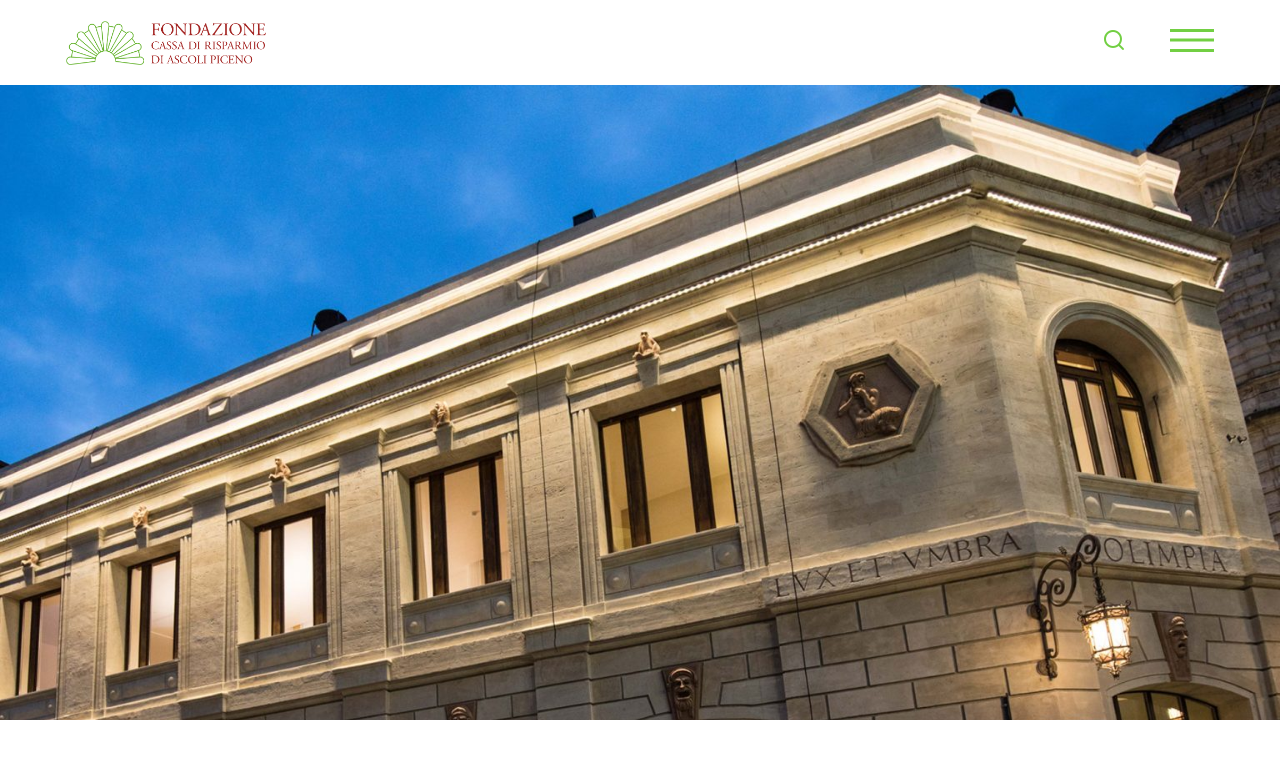

--- FILE ---
content_type: text/html; charset=UTF-8
request_url: https://www.fondazionecarisap.it/benitornati-bottega-terzo-settore-in-evidenza-sul-tg5/
body_size: 16817
content:
<!DOCTYPE html>
<html lang="it-IT" prefix="og: https://ogp.me/ns#">
<head>
	<meta charset="UTF-8">
	<meta name="viewport" content="width=device-width, initial-scale=1, shrink-to-fit=no">
	<!-- NO CACHE da eliminare -->
	<!-- <meta http-equiv="Cache-Control" content="no-cache, no-store, must-revalidate" /><meta http-equiv="Pragma" content="no-cache" /><meta http-equiv="Expires" content="0" /> -->
				<meta property="og:image" content="https://www.fondazionecarisap.it/wp-content/uploads/2022/07/fondazione-organisociali.jpg" />
			
	<script type="text/javascript" src="https://www.la-cloud.it/pannello_gdpr/get_config.js?site_id=46&lang=it"></script>
	<script type="text/javascript" src="https://www.la-cloud.it/pannello_gdpr/gdpr-manager.js"></script>

	
<!-- Google Tag Manager for WordPress by gtm4wp.com -->
<script data-cfasync="false" data-pagespeed-no-defer>
	var gtm4wp_datalayer_name = "dataLayer";
	var dataLayer = dataLayer || [];
</script>
<!-- End Google Tag Manager for WordPress by gtm4wp.com -->
<!-- Ottimizzazione per i motori di ricerca di Rank Math - https://rankmath.com/ -->
<title>Ben(i)tornati: Bottega Terzo settore in evidenza sul TG5 - Fondazione Carisap</title>
<meta name="description" content="QUI il link del servizio del TG5."/>
<meta name="robots" content="follow, index, max-snippet:-1, max-video-preview:-1, max-image-preview:large"/>
<link rel="canonical" href="https://www.fondazionecarisap.it/benitornati-bottega-terzo-settore-in-evidenza-sul-tg5/" />
<meta property="og:locale" content="it_IT" />
<meta property="og:type" content="article" />
<meta property="og:title" content="Ben(i)tornati: Bottega Terzo settore in evidenza sul TG5 - Fondazione Carisap" />
<meta property="og:description" content="QUI il link del servizio del TG5." />
<meta property="og:url" content="https://www.fondazionecarisap.it/benitornati-bottega-terzo-settore-in-evidenza-sul-tg5/" />
<meta property="og:site_name" content="Fondazione Carisap" />
<meta property="article:section" content="Uncategorized" />
<meta property="og:updated_time" content="2022-11-23T09:14:20+01:00" />
<meta property="og:image" content="https://www.fondazionecarisap.it/wp-content/uploads/2022/07/fondazione-organisociali.jpg" />
<meta property="og:image:secure_url" content="https://www.fondazionecarisap.it/wp-content/uploads/2022/07/fondazione-organisociali.jpg" />
<meta property="og:image:width" content="2000" />
<meta property="og:image:height" content="1480" />
<meta property="og:image:alt" content="Ben(i)tornati: Bottega Terzo settore in evidenza sul TG5" />
<meta property="og:image:type" content="image/jpeg" />
<meta property="article:published_time" content="2022-11-23T09:10:47+01:00" />
<meta property="article:modified_time" content="2022-11-23T09:14:20+01:00" />
<meta name="twitter:card" content="summary_large_image" />
<meta name="twitter:title" content="Ben(i)tornati: Bottega Terzo settore in evidenza sul TG5 - Fondazione Carisap" />
<meta name="twitter:description" content="QUI il link del servizio del TG5." />
<meta name="twitter:image" content="https://www.fondazionecarisap.it/wp-content/uploads/2022/07/fondazione-organisociali.jpg" />
<meta name="twitter:label1" content="Scritto da" />
<meta name="twitter:data1" content="redattore" />
<meta name="twitter:label2" content="Tempo di lettura" />
<meta name="twitter:data2" content="Meno di un minuto" />
<script type="application/ld+json" class="rank-math-schema">{"@context":"https://schema.org","@graph":[{"@type":"Organization","@id":"https://www.fondazionecarisap.it/#organization","name":"Fondazione Carisap","url":"https://www.fondazionecarisap.it","logo":{"@type":"ImageObject","@id":"https://www.fondazionecarisap.it/#logo","url":"https://www.fondazionecarisap.it/wp-content/uploads/2021/10/logo-fondazionecarisap-scaled.jpg","contentUrl":"https://www.fondazionecarisap.it/wp-content/uploads/2021/10/logo-fondazionecarisap-scaled.jpg","caption":"Fondazione Carisap","inLanguage":"it-IT","width":"2560","height":"820"}},{"@type":"WebSite","@id":"https://www.fondazionecarisap.it/#website","url":"https://www.fondazionecarisap.it","name":"Fondazione Carisap","publisher":{"@id":"https://www.fondazionecarisap.it/#organization"},"inLanguage":"it-IT"},{"@type":"ImageObject","@id":"https://www.fondazionecarisap.it/wp-content/uploads/2022/07/fondazione-organisociali.jpg","url":"https://www.fondazionecarisap.it/wp-content/uploads/2022/07/fondazione-organisociali.jpg","width":"2000","height":"1480","inLanguage":"it-IT"},{"@type":"WebPage","@id":"https://www.fondazionecarisap.it/benitornati-bottega-terzo-settore-in-evidenza-sul-tg5/#webpage","url":"https://www.fondazionecarisap.it/benitornati-bottega-terzo-settore-in-evidenza-sul-tg5/","name":"Ben(i)tornati: Bottega Terzo settore in evidenza sul TG5 - Fondazione Carisap","datePublished":"2022-11-23T09:10:47+01:00","dateModified":"2022-11-23T09:14:20+01:00","isPartOf":{"@id":"https://www.fondazionecarisap.it/#website"},"primaryImageOfPage":{"@id":"https://www.fondazionecarisap.it/wp-content/uploads/2022/07/fondazione-organisociali.jpg"},"inLanguage":"it-IT"},{"@type":"Person","@id":"https://www.fondazionecarisap.it/author/redattore/","name":"redattore","url":"https://www.fondazionecarisap.it/author/redattore/","image":{"@type":"ImageObject","@id":"https://secure.gravatar.com/avatar/f8cecb7dc3f454d58f61e3c99997fe18ae8f48352dddd438a7e6b7b630dd4416?s=96&amp;d=mm&amp;r=g","url":"https://secure.gravatar.com/avatar/f8cecb7dc3f454d58f61e3c99997fe18ae8f48352dddd438a7e6b7b630dd4416?s=96&amp;d=mm&amp;r=g","caption":"redattore","inLanguage":"it-IT"},"worksFor":{"@id":"https://www.fondazionecarisap.it/#organization"}},{"@type":"BlogPosting","headline":"Ben(i)tornati: Bottega Terzo settore in evidenza sul TG5 - Fondazione Carisap","datePublished":"2022-11-23T09:10:47+01:00","dateModified":"2022-11-23T09:14:20+01:00","articleSection":"Uncategorized","author":{"@id":"https://www.fondazionecarisap.it/author/redattore/","name":"redattore"},"publisher":{"@id":"https://www.fondazionecarisap.it/#organization"},"description":"QUI il link del servizio del TG5.","name":"Ben(i)tornati: Bottega Terzo settore in evidenza sul TG5 - Fondazione Carisap","@id":"https://www.fondazionecarisap.it/benitornati-bottega-terzo-settore-in-evidenza-sul-tg5/#richSnippet","isPartOf":{"@id":"https://www.fondazionecarisap.it/benitornati-bottega-terzo-settore-in-evidenza-sul-tg5/#webpage"},"image":{"@id":"https://www.fondazionecarisap.it/wp-content/uploads/2022/07/fondazione-organisociali.jpg"},"inLanguage":"it-IT","mainEntityOfPage":{"@id":"https://www.fondazionecarisap.it/benitornati-bottega-terzo-settore-in-evidenza-sul-tg5/#webpage"}}]}</script>
<!-- /Rank Math WordPress SEO plugin -->

<link rel='dns-prefetch' href='//unpkg.com' />
<link rel='dns-prefetch' href='//fonts.googleapis.com' />
<link rel="alternate" type="application/rss+xml" title="Fondazione Carisap &raquo; Feed" href="https://www.fondazionecarisap.it/feed/" />
<link rel="alternate" type="application/rss+xml" title="Fondazione Carisap &raquo; Feed dei commenti" href="https://www.fondazionecarisap.it/comments/feed/" />
<link rel="alternate" title="oEmbed (JSON)" type="application/json+oembed" href="https://www.fondazionecarisap.it/wp-json/oembed/1.0/embed?url=https%3A%2F%2Fwww.fondazionecarisap.it%2Fbenitornati-bottega-terzo-settore-in-evidenza-sul-tg5%2F" />
<link rel="alternate" title="oEmbed (XML)" type="text/xml+oembed" href="https://www.fondazionecarisap.it/wp-json/oembed/1.0/embed?url=https%3A%2F%2Fwww.fondazionecarisap.it%2Fbenitornati-bottega-terzo-settore-in-evidenza-sul-tg5%2F&#038;format=xml" />
<style id='wp-img-auto-sizes-contain-inline-css'>
img:is([sizes=auto i],[sizes^="auto," i]){contain-intrinsic-size:3000px 1500px}
/*# sourceURL=wp-img-auto-sizes-contain-inline-css */
</style>
<link rel='stylesheet' id='mec-select2-style-css' href='https://www.fondazionecarisap.it/wp-content/plugins/modern-events-calendar-lite/assets/packages/select2/select2.min.css?ver=6.3.0' media='all' />
<link rel='stylesheet' id='mec-font-icons-css' href='https://www.fondazionecarisap.it/wp-content/plugins/modern-events-calendar-lite/assets/css/iconfonts.css?ver=e22ad487b070cc5e02cbc66878bd0154' media='all' />
<link rel='stylesheet' id='mec-frontend-style-css' href='https://www.fondazionecarisap.it/wp-content/plugins/modern-events-calendar-lite/assets/css/frontend.min.css?ver=6.3.0' media='all' />
<link rel='stylesheet' id='mec-tooltip-style-css' href='https://www.fondazionecarisap.it/wp-content/plugins/modern-events-calendar-lite/assets/packages/tooltip/tooltip.css?ver=e22ad487b070cc5e02cbc66878bd0154' media='all' />
<link rel='stylesheet' id='mec-tooltip-shadow-style-css' href='https://www.fondazionecarisap.it/wp-content/plugins/modern-events-calendar-lite/assets/packages/tooltip/tooltipster-sideTip-shadow.min.css?ver=e22ad487b070cc5e02cbc66878bd0154' media='all' />
<link rel='stylesheet' id='featherlight-css' href='https://www.fondazionecarisap.it/wp-content/plugins/modern-events-calendar-lite/assets/packages/featherlight/featherlight.css?ver=e22ad487b070cc5e02cbc66878bd0154' media='all' />
<link rel='stylesheet' id='mec-google-fonts-css' href='//fonts.googleapis.com/css?family=Montserrat%3A400%2C700%7CRoboto%3A100%2C300%2C400%2C700&#038;ver=e22ad487b070cc5e02cbc66878bd0154' media='all' />
<link rel='stylesheet' id='mec-custom-google-font-css' href='https://fonts.googleapis.com/css?family=Roboto%3A100%2C+100italic%2C+300%2C+300italic%2C+regular%2C+italic%2C+500%2C+500italic%2C+700%2C+700italic%2C+900%2C+900italic%2C+%7CRoboto%3A900italic%2C+900italic%2C+900italic%2C+900italic%2C+900italic%2C+900italic%2C+900italic%2C+900italic%2C+900italic%2C+900italic%2C+900italic%2C+900italic%2C+&#038;subset=latin%2Clatin-ext' media='all' />
<link rel='stylesheet' id='mec-lity-style-css' href='https://www.fondazionecarisap.it/wp-content/plugins/modern-events-calendar-lite/assets/packages/lity/lity.min.css?ver=e22ad487b070cc5e02cbc66878bd0154' media='all' />
<link rel='stylesheet' id='mec-general-calendar-style-css' href='https://www.fondazionecarisap.it/wp-content/plugins/modern-events-calendar-lite/assets/css/mec-general-calendar.css?ver=e22ad487b070cc5e02cbc66878bd0154' media='all' />
<style id='wp-emoji-styles-inline-css'>

	img.wp-smiley, img.emoji {
		display: inline !important;
		border: none !important;
		box-shadow: none !important;
		height: 1em !important;
		width: 1em !important;
		margin: 0 0.07em !important;
		vertical-align: -0.1em !important;
		background: none !important;
		padding: 0 !important;
	}
/*# sourceURL=wp-emoji-styles-inline-css */
</style>
<style id='wp-block-library-inline-css'>
:root{--wp-block-synced-color:#7a00df;--wp-block-synced-color--rgb:122,0,223;--wp-bound-block-color:var(--wp-block-synced-color);--wp-editor-canvas-background:#ddd;--wp-admin-theme-color:#007cba;--wp-admin-theme-color--rgb:0,124,186;--wp-admin-theme-color-darker-10:#006ba1;--wp-admin-theme-color-darker-10--rgb:0,107,160.5;--wp-admin-theme-color-darker-20:#005a87;--wp-admin-theme-color-darker-20--rgb:0,90,135;--wp-admin-border-width-focus:2px}@media (min-resolution:192dpi){:root{--wp-admin-border-width-focus:1.5px}}.wp-element-button{cursor:pointer}:root .has-very-light-gray-background-color{background-color:#eee}:root .has-very-dark-gray-background-color{background-color:#313131}:root .has-very-light-gray-color{color:#eee}:root .has-very-dark-gray-color{color:#313131}:root .has-vivid-green-cyan-to-vivid-cyan-blue-gradient-background{background:linear-gradient(135deg,#00d084,#0693e3)}:root .has-purple-crush-gradient-background{background:linear-gradient(135deg,#34e2e4,#4721fb 50%,#ab1dfe)}:root .has-hazy-dawn-gradient-background{background:linear-gradient(135deg,#faaca8,#dad0ec)}:root .has-subdued-olive-gradient-background{background:linear-gradient(135deg,#fafae1,#67a671)}:root .has-atomic-cream-gradient-background{background:linear-gradient(135deg,#fdd79a,#004a59)}:root .has-nightshade-gradient-background{background:linear-gradient(135deg,#330968,#31cdcf)}:root .has-midnight-gradient-background{background:linear-gradient(135deg,#020381,#2874fc)}:root{--wp--preset--font-size--normal:16px;--wp--preset--font-size--huge:42px}.has-regular-font-size{font-size:1em}.has-larger-font-size{font-size:2.625em}.has-normal-font-size{font-size:var(--wp--preset--font-size--normal)}.has-huge-font-size{font-size:var(--wp--preset--font-size--huge)}.has-text-align-center{text-align:center}.has-text-align-left{text-align:left}.has-text-align-right{text-align:right}.has-fit-text{white-space:nowrap!important}#end-resizable-editor-section{display:none}.aligncenter{clear:both}.items-justified-left{justify-content:flex-start}.items-justified-center{justify-content:center}.items-justified-right{justify-content:flex-end}.items-justified-space-between{justify-content:space-between}.screen-reader-text{border:0;clip-path:inset(50%);height:1px;margin:-1px;overflow:hidden;padding:0;position:absolute;width:1px;word-wrap:normal!important}.screen-reader-text:focus{background-color:#ddd;clip-path:none;color:#444;display:block;font-size:1em;height:auto;left:5px;line-height:normal;padding:15px 23px 14px;text-decoration:none;top:5px;width:auto;z-index:100000}html :where(.has-border-color){border-style:solid}html :where([style*=border-top-color]){border-top-style:solid}html :where([style*=border-right-color]){border-right-style:solid}html :where([style*=border-bottom-color]){border-bottom-style:solid}html :where([style*=border-left-color]){border-left-style:solid}html :where([style*=border-width]){border-style:solid}html :where([style*=border-top-width]){border-top-style:solid}html :where([style*=border-right-width]){border-right-style:solid}html :where([style*=border-bottom-width]){border-bottom-style:solid}html :where([style*=border-left-width]){border-left-style:solid}html :where(img[class*=wp-image-]){height:auto;max-width:100%}:where(figure){margin:0 0 1em}html :where(.is-position-sticky){--wp-admin--admin-bar--position-offset:var(--wp-admin--admin-bar--height,0px)}@media screen and (max-width:600px){html :where(.is-position-sticky){--wp-admin--admin-bar--position-offset:0px}}

/*# sourceURL=wp-block-library-inline-css */
</style><style id='global-styles-inline-css'>
:root{--wp--preset--aspect-ratio--square: 1;--wp--preset--aspect-ratio--4-3: 4/3;--wp--preset--aspect-ratio--3-4: 3/4;--wp--preset--aspect-ratio--3-2: 3/2;--wp--preset--aspect-ratio--2-3: 2/3;--wp--preset--aspect-ratio--16-9: 16/9;--wp--preset--aspect-ratio--9-16: 9/16;--wp--preset--color--black: #000000;--wp--preset--color--cyan-bluish-gray: #abb8c3;--wp--preset--color--white: #ffffff;--wp--preset--color--pale-pink: #f78da7;--wp--preset--color--vivid-red: #cf2e2e;--wp--preset--color--luminous-vivid-orange: #ff6900;--wp--preset--color--luminous-vivid-amber: #fcb900;--wp--preset--color--light-green-cyan: #7bdcb5;--wp--preset--color--vivid-green-cyan: #00d084;--wp--preset--color--pale-cyan-blue: #8ed1fc;--wp--preset--color--vivid-cyan-blue: #0693e3;--wp--preset--color--vivid-purple: #9b51e0;--wp--preset--gradient--vivid-cyan-blue-to-vivid-purple: linear-gradient(135deg,rgb(6,147,227) 0%,rgb(155,81,224) 100%);--wp--preset--gradient--light-green-cyan-to-vivid-green-cyan: linear-gradient(135deg,rgb(122,220,180) 0%,rgb(0,208,130) 100%);--wp--preset--gradient--luminous-vivid-amber-to-luminous-vivid-orange: linear-gradient(135deg,rgb(252,185,0) 0%,rgb(255,105,0) 100%);--wp--preset--gradient--luminous-vivid-orange-to-vivid-red: linear-gradient(135deg,rgb(255,105,0) 0%,rgb(207,46,46) 100%);--wp--preset--gradient--very-light-gray-to-cyan-bluish-gray: linear-gradient(135deg,rgb(238,238,238) 0%,rgb(169,184,195) 100%);--wp--preset--gradient--cool-to-warm-spectrum: linear-gradient(135deg,rgb(74,234,220) 0%,rgb(151,120,209) 20%,rgb(207,42,186) 40%,rgb(238,44,130) 60%,rgb(251,105,98) 80%,rgb(254,248,76) 100%);--wp--preset--gradient--blush-light-purple: linear-gradient(135deg,rgb(255,206,236) 0%,rgb(152,150,240) 100%);--wp--preset--gradient--blush-bordeaux: linear-gradient(135deg,rgb(254,205,165) 0%,rgb(254,45,45) 50%,rgb(107,0,62) 100%);--wp--preset--gradient--luminous-dusk: linear-gradient(135deg,rgb(255,203,112) 0%,rgb(199,81,192) 50%,rgb(65,88,208) 100%);--wp--preset--gradient--pale-ocean: linear-gradient(135deg,rgb(255,245,203) 0%,rgb(182,227,212) 50%,rgb(51,167,181) 100%);--wp--preset--gradient--electric-grass: linear-gradient(135deg,rgb(202,248,128) 0%,rgb(113,206,126) 100%);--wp--preset--gradient--midnight: linear-gradient(135deg,rgb(2,3,129) 0%,rgb(40,116,252) 100%);--wp--preset--font-size--small: 13px;--wp--preset--font-size--medium: 20px;--wp--preset--font-size--large: 36px;--wp--preset--font-size--x-large: 42px;--wp--preset--spacing--20: 0.44rem;--wp--preset--spacing--30: 0.67rem;--wp--preset--spacing--40: 1rem;--wp--preset--spacing--50: 1.5rem;--wp--preset--spacing--60: 2.25rem;--wp--preset--spacing--70: 3.38rem;--wp--preset--spacing--80: 5.06rem;--wp--preset--shadow--natural: 6px 6px 9px rgba(0, 0, 0, 0.2);--wp--preset--shadow--deep: 12px 12px 50px rgba(0, 0, 0, 0.4);--wp--preset--shadow--sharp: 6px 6px 0px rgba(0, 0, 0, 0.2);--wp--preset--shadow--outlined: 6px 6px 0px -3px rgb(255, 255, 255), 6px 6px rgb(0, 0, 0);--wp--preset--shadow--crisp: 6px 6px 0px rgb(0, 0, 0);}:where(.is-layout-flex){gap: 0.5em;}:where(.is-layout-grid){gap: 0.5em;}body .is-layout-flex{display: flex;}.is-layout-flex{flex-wrap: wrap;align-items: center;}.is-layout-flex > :is(*, div){margin: 0;}body .is-layout-grid{display: grid;}.is-layout-grid > :is(*, div){margin: 0;}:where(.wp-block-columns.is-layout-flex){gap: 2em;}:where(.wp-block-columns.is-layout-grid){gap: 2em;}:where(.wp-block-post-template.is-layout-flex){gap: 1.25em;}:where(.wp-block-post-template.is-layout-grid){gap: 1.25em;}.has-black-color{color: var(--wp--preset--color--black) !important;}.has-cyan-bluish-gray-color{color: var(--wp--preset--color--cyan-bluish-gray) !important;}.has-white-color{color: var(--wp--preset--color--white) !important;}.has-pale-pink-color{color: var(--wp--preset--color--pale-pink) !important;}.has-vivid-red-color{color: var(--wp--preset--color--vivid-red) !important;}.has-luminous-vivid-orange-color{color: var(--wp--preset--color--luminous-vivid-orange) !important;}.has-luminous-vivid-amber-color{color: var(--wp--preset--color--luminous-vivid-amber) !important;}.has-light-green-cyan-color{color: var(--wp--preset--color--light-green-cyan) !important;}.has-vivid-green-cyan-color{color: var(--wp--preset--color--vivid-green-cyan) !important;}.has-pale-cyan-blue-color{color: var(--wp--preset--color--pale-cyan-blue) !important;}.has-vivid-cyan-blue-color{color: var(--wp--preset--color--vivid-cyan-blue) !important;}.has-vivid-purple-color{color: var(--wp--preset--color--vivid-purple) !important;}.has-black-background-color{background-color: var(--wp--preset--color--black) !important;}.has-cyan-bluish-gray-background-color{background-color: var(--wp--preset--color--cyan-bluish-gray) !important;}.has-white-background-color{background-color: var(--wp--preset--color--white) !important;}.has-pale-pink-background-color{background-color: var(--wp--preset--color--pale-pink) !important;}.has-vivid-red-background-color{background-color: var(--wp--preset--color--vivid-red) !important;}.has-luminous-vivid-orange-background-color{background-color: var(--wp--preset--color--luminous-vivid-orange) !important;}.has-luminous-vivid-amber-background-color{background-color: var(--wp--preset--color--luminous-vivid-amber) !important;}.has-light-green-cyan-background-color{background-color: var(--wp--preset--color--light-green-cyan) !important;}.has-vivid-green-cyan-background-color{background-color: var(--wp--preset--color--vivid-green-cyan) !important;}.has-pale-cyan-blue-background-color{background-color: var(--wp--preset--color--pale-cyan-blue) !important;}.has-vivid-cyan-blue-background-color{background-color: var(--wp--preset--color--vivid-cyan-blue) !important;}.has-vivid-purple-background-color{background-color: var(--wp--preset--color--vivid-purple) !important;}.has-black-border-color{border-color: var(--wp--preset--color--black) !important;}.has-cyan-bluish-gray-border-color{border-color: var(--wp--preset--color--cyan-bluish-gray) !important;}.has-white-border-color{border-color: var(--wp--preset--color--white) !important;}.has-pale-pink-border-color{border-color: var(--wp--preset--color--pale-pink) !important;}.has-vivid-red-border-color{border-color: var(--wp--preset--color--vivid-red) !important;}.has-luminous-vivid-orange-border-color{border-color: var(--wp--preset--color--luminous-vivid-orange) !important;}.has-luminous-vivid-amber-border-color{border-color: var(--wp--preset--color--luminous-vivid-amber) !important;}.has-light-green-cyan-border-color{border-color: var(--wp--preset--color--light-green-cyan) !important;}.has-vivid-green-cyan-border-color{border-color: var(--wp--preset--color--vivid-green-cyan) !important;}.has-pale-cyan-blue-border-color{border-color: var(--wp--preset--color--pale-cyan-blue) !important;}.has-vivid-cyan-blue-border-color{border-color: var(--wp--preset--color--vivid-cyan-blue) !important;}.has-vivid-purple-border-color{border-color: var(--wp--preset--color--vivid-purple) !important;}.has-vivid-cyan-blue-to-vivid-purple-gradient-background{background: var(--wp--preset--gradient--vivid-cyan-blue-to-vivid-purple) !important;}.has-light-green-cyan-to-vivid-green-cyan-gradient-background{background: var(--wp--preset--gradient--light-green-cyan-to-vivid-green-cyan) !important;}.has-luminous-vivid-amber-to-luminous-vivid-orange-gradient-background{background: var(--wp--preset--gradient--luminous-vivid-amber-to-luminous-vivid-orange) !important;}.has-luminous-vivid-orange-to-vivid-red-gradient-background{background: var(--wp--preset--gradient--luminous-vivid-orange-to-vivid-red) !important;}.has-very-light-gray-to-cyan-bluish-gray-gradient-background{background: var(--wp--preset--gradient--very-light-gray-to-cyan-bluish-gray) !important;}.has-cool-to-warm-spectrum-gradient-background{background: var(--wp--preset--gradient--cool-to-warm-spectrum) !important;}.has-blush-light-purple-gradient-background{background: var(--wp--preset--gradient--blush-light-purple) !important;}.has-blush-bordeaux-gradient-background{background: var(--wp--preset--gradient--blush-bordeaux) !important;}.has-luminous-dusk-gradient-background{background: var(--wp--preset--gradient--luminous-dusk) !important;}.has-pale-ocean-gradient-background{background: var(--wp--preset--gradient--pale-ocean) !important;}.has-electric-grass-gradient-background{background: var(--wp--preset--gradient--electric-grass) !important;}.has-midnight-gradient-background{background: var(--wp--preset--gradient--midnight) !important;}.has-small-font-size{font-size: var(--wp--preset--font-size--small) !important;}.has-medium-font-size{font-size: var(--wp--preset--font-size--medium) !important;}.has-large-font-size{font-size: var(--wp--preset--font-size--large) !important;}.has-x-large-font-size{font-size: var(--wp--preset--font-size--x-large) !important;}
/*# sourceURL=global-styles-inline-css */
</style>

<style id='classic-theme-styles-inline-css'>
/*! This file is auto-generated */
.wp-block-button__link{color:#fff;background-color:#32373c;border-radius:9999px;box-shadow:none;text-decoration:none;padding:calc(.667em + 2px) calc(1.333em + 2px);font-size:1.125em}.wp-block-file__button{background:#32373c;color:#fff;text-decoration:none}
/*# sourceURL=/wp-includes/css/classic-themes.min.css */
</style>
<link rel='stylesheet' id='walcf7-datepicker-css-css' href='https://www.fondazionecarisap.it/wp-content/plugins/date-time-picker-for-contact-form-7/assets/css/jquery.datetimepicker.min.css?ver=1.0.0' media='all' />
<link rel='stylesheet' id='understrap-styles-css' href='https://www.fondazionecarisap.it/wp-content/themes/site/css/theme.min.css?ver=0.9.4.1622018682' media='all' />
<link rel='stylesheet' id='flexslider-styles-css' href='https://www.fondazionecarisap.it/wp-content/themes/site/css/flexslider.css?ver=0.9.4.1622018682' media='all' />
<link rel='stylesheet' id='custom-styles-css' href='https://www.fondazionecarisap.it/wp-content/themes/site/css/custom.css?ver=0.9.4.1622018682' media='all' />
<script src="https://www.fondazionecarisap.it/wp-includes/js/jquery/jquery.min.js?ver=3.7.1" id="jquery-core-js"></script>
<script src="https://www.fondazionecarisap.it/wp-includes/js/jquery/jquery-migrate.min.js?ver=3.4.1" id="jquery-migrate-js"></script>
<script src="https://www.fondazionecarisap.it/wp-content/plugins/modern-events-calendar-lite/assets/js/mec-general-calendar.js?ver=6.3.0" id="mec-general-calendar-script-js"></script>
<script id="mec-frontend-script-js-extra">
var mecdata = {"day":"giorno","days":"giorni","hour":"ora","hours":"ore","minute":"minuto","minutes":"minuti","second":"secondo","seconds":"secondi","elementor_edit_mode":"no","recapcha_key":"","ajax_url":"https://www.fondazionecarisap.it/wp-admin/admin-ajax.php","fes_nonce":"76af3e9448","current_year":"2026","current_month":"01","datepicker_format":"yy-mm-dd&Y-m-d"};
//# sourceURL=mec-frontend-script-js-extra
</script>
<script src="https://www.fondazionecarisap.it/wp-content/plugins/modern-events-calendar-lite/assets/js/frontend.js?ver=6.3.0" id="mec-frontend-script-js"></script>
<script src="https://www.fondazionecarisap.it/wp-content/plugins/modern-events-calendar-lite/assets/js/events.js?ver=6.3.0" id="mec-events-script-js"></script>
<link rel="https://api.w.org/" href="https://www.fondazionecarisap.it/wp-json/" /><link rel="alternate" title="JSON" type="application/json" href="https://www.fondazionecarisap.it/wp-json/wp/v2/posts/19990" /><link rel="EditURI" type="application/rsd+xml" title="RSD" href="https://www.fondazionecarisap.it/xmlrpc.php?rsd" />

<link rel='shortlink' href='https://www.fondazionecarisap.it/?p=19990' />

<!-- Google Tag Manager for WordPress by gtm4wp.com -->
<!-- GTM Container placement set to automatic -->
<script data-cfasync="false" data-pagespeed-no-defer>
	var dataLayer_content = {"pagePostType":"post","pagePostType2":"single-post","pageCategory":["uncategorized"],"pagePostAuthor":"redattore"};
	dataLayer.push( dataLayer_content );
</script>
<script data-cfasync="false" data-pagespeed-no-defer>
(function(w,d,s,l,i){w[l]=w[l]||[];w[l].push({'gtm.start':
new Date().getTime(),event:'gtm.js'});var f=d.getElementsByTagName(s)[0],
j=d.createElement(s),dl=l!='dataLayer'?'&l='+l:'';j.async=true;j.src=
'//www.googletagmanager.com/gtm.js?id='+i+dl;f.parentNode.insertBefore(j,f);
})(window,document,'script','dataLayer','GTM-PXBGRPJ');
</script>
<!-- End Google Tag Manager for WordPress by gtm4wp.com --><meta name="mobile-web-app-capable" content="yes">
<meta name="apple-mobile-web-app-capable" content="yes">
<meta name="apple-mobile-web-app-title" content="Fondazione Carisap - Valore sociale">
<link rel="icon" href="https://www.fondazionecarisap.it/wp-content/uploads/2021/04/cropped-ms-icon-310x310-1-32x32.png" sizes="32x32" />
<link rel="icon" href="https://www.fondazionecarisap.it/wp-content/uploads/2021/04/cropped-ms-icon-310x310-1-192x192.png" sizes="192x192" />
<link rel="apple-touch-icon" href="https://www.fondazionecarisap.it/wp-content/uploads/2021/04/cropped-ms-icon-310x310-1-180x180.png" />
<meta name="msapplication-TileImage" content="https://www.fondazionecarisap.it/wp-content/uploads/2021/04/cropped-ms-icon-310x310-1-270x270.png" />
		<style id="wp-custom-css">
			html {
  margin-top: 0px !important;
}
.admin-bar {
	padding-top: 32px !important;
}

.carousel .carousel-item .carousel-caption {
    padding: 3% 4%;
}

#INDmenu-btn{
	bottom:0!important;
	top:unset!important;
}

/*
.INDmenuFooter>div:last-child {
  display: none !important;
}*/

.curriculum-organi{
	font-family: Roboto,sans-serif;
  font-size: 1.125rem;
  line-height: 1.5625rem;
}
.curriculum-organi:not(a){
	color:#000!important;
}

@media (max-width: 991px) {
  .curriculum-organi {
    font-size: 1rem;
    line-height: 1.25rem;
  }
}

.alt-prv-link a{
	font-size: 1em;
	color: #fff;
	text-decoration: underline !important;
}		</style>
		<style type="text/css">.mec-wrap, .mec-wrap div:not([class^="elementor-"]), .lity-container, .mec-wrap h1, .mec-wrap h2, .mec-wrap h3, .mec-wrap h4, .mec-wrap h5, .mec-wrap h6, .entry-content .mec-wrap h1, .entry-content .mec-wrap h2, .entry-content .mec-wrap h3, .entry-content .mec-wrap h4, .entry-content .mec-wrap h5, .entry-content .mec-wrap h6, .mec-wrap .mec-totalcal-box input[type="submit"], .mec-wrap .mec-totalcal-box .mec-totalcal-view span, .mec-agenda-event-title a, .lity-content .mec-events-meta-group-booking select, .lity-content .mec-book-ticket-variation h5, .lity-content .mec-events-meta-group-booking input[type="number"], .lity-content .mec-events-meta-group-booking input[type="text"], .lity-content .mec-events-meta-group-booking input[type="email"],.mec-organizer-item a, .mec-single-event .mec-events-meta-group-booking ul.mec-book-tickets-container li.mec-book-ticket-container label { font-family: "Montserrat", -apple-system, BlinkMacSystemFont, "Segoe UI", Roboto, sans-serif;}.mec-event-content p, .mec-search-bar-result .mec-event-detail{ font-family: Roboto, sans-serif;} .mec-wrap .mec-totalcal-box input, .mec-wrap .mec-totalcal-box select, .mec-checkboxes-search .mec-searchbar-category-wrap, .mec-wrap .mec-totalcal-box .mec-totalcal-view span { font-family: "Roboto", Helvetica, Arial, sans-serif; }.mec-event-grid-modern .event-grid-modern-head .mec-event-day, .mec-event-list-minimal .mec-time-details, .mec-event-list-minimal .mec-event-detail, .mec-event-list-modern .mec-event-detail, .mec-event-grid-minimal .mec-time-details, .mec-event-grid-minimal .mec-event-detail, .mec-event-grid-simple .mec-event-detail, .mec-event-cover-modern .mec-event-place, .mec-event-cover-clean .mec-event-place, .mec-calendar .mec-event-article .mec-localtime-details div, .mec-calendar .mec-event-article .mec-event-detail, .mec-calendar.mec-calendar-daily .mec-calendar-d-top h2, .mec-calendar.mec-calendar-daily .mec-calendar-d-top h3, .mec-toggle-item-col .mec-event-day, .mec-weather-summary-temp { font-family: "Roboto", sans-serif; } .mec-fes-form, .mec-fes-list, .mec-fes-form input, .mec-event-date .mec-tooltip .box, .mec-event-status .mec-tooltip .box, .ui-datepicker.ui-widget, .mec-fes-form button[type="submit"].mec-fes-sub-button, .mec-wrap .mec-timeline-events-container p, .mec-wrap .mec-timeline-events-container h4, .mec-wrap .mec-timeline-events-container div, .mec-wrap .mec-timeline-events-container a, .mec-wrap .mec-timeline-events-container span { font-family: -apple-system, BlinkMacSystemFont, "Segoe UI", Roboto, sans-serif !important; }.mec-hourly-schedule-speaker-name, .mec-events-meta-group-countdown .countdown-w span, .mec-single-event .mec-event-meta dt, .mec-hourly-schedule-speaker-job-title, .post-type-archive-mec-events h1, .mec-ticket-available-spots .mec-event-ticket-name, .tax-mec_category h1, .mec-wrap h1, .mec-wrap h2, .mec-wrap h3, .mec-wrap h4, .mec-wrap h5, .mec-wrap h6,.entry-content .mec-wrap h1, .entry-content .mec-wrap h2, .entry-content .mec-wrap h3,.entry-content  .mec-wrap h4, .entry-content .mec-wrap h5, .entry-content .mec-wrap h6{ font-family: 'Roboto', Helvetica, Arial, sans-serif;}.mec-single-event .mec-event-meta .mec-events-event-cost, .mec-event-data-fields .mec-event-data-field-item .mec-event-data-field-value, .mec-event-data-fields .mec-event-data-field-item .mec-event-data-field-name, .mec-wrap .info-msg div, .mec-wrap .mec-error div, .mec-wrap .mec-success div, .mec-wrap .warning-msg div, .mec-breadcrumbs .mec-current, .mec-events-meta-group-tags, .mec-single-event .mec-events-meta-group-booking .mec-event-ticket-available, .mec-single-modern .mec-single-event-bar>div dd, .mec-single-event .mec-event-meta dd, .mec-single-event .mec-event-meta dd a, .mec-next-occ-booking span, .mec-hourly-schedule-speaker-description, .mec-single-event .mec-speakers-details ul li .mec-speaker-job-title, .mec-single-event .mec-speakers-details ul li .mec-speaker-name, .mec-event-data-field-items, .mec-load-more-button, .mec-events-meta-group-tags a, .mec-events-button, .mec-wrap abbr, .mec-event-schedule-content dl dt, .mec-breadcrumbs a, .mec-breadcrumbs span .mec-event-content p, .mec-wrap p { font-family: 'Roboto',sans-serif; font-weight:300;}.mec-event-grid-minimal .mec-modal-booking-button:hover, .mec-events-timeline-wrap .mec-organizer-item a, .mec-events-timeline-wrap .mec-organizer-item:after, .mec-events-timeline-wrap .mec-shortcode-organizers i, .mec-timeline-event .mec-modal-booking-button, .mec-wrap .mec-map-lightbox-wp.mec-event-list-classic .mec-event-date, .mec-timetable-t2-col .mec-modal-booking-button:hover, .mec-event-container-classic .mec-modal-booking-button:hover, .mec-calendar-events-side .mec-modal-booking-button:hover, .mec-event-grid-yearly  .mec-modal-booking-button, .mec-events-agenda .mec-modal-booking-button, .mec-event-grid-simple .mec-modal-booking-button, .mec-event-list-minimal  .mec-modal-booking-button:hover, .mec-timeline-month-divider,  .mec-wrap.colorskin-custom .mec-totalcal-box .mec-totalcal-view span:hover,.mec-wrap.colorskin-custom .mec-calendar.mec-event-calendar-classic .mec-selected-day,.mec-wrap.colorskin-custom .mec-color, .mec-wrap.colorskin-custom .mec-event-sharing-wrap .mec-event-sharing > li:hover a, .mec-wrap.colorskin-custom .mec-color-hover:hover, .mec-wrap.colorskin-custom .mec-color-before *:before ,.mec-wrap.colorskin-custom .mec-widget .mec-event-grid-classic.owl-carousel .owl-nav i,.mec-wrap.colorskin-custom .mec-event-list-classic a.magicmore:hover,.mec-wrap.colorskin-custom .mec-event-grid-simple:hover .mec-event-title,.mec-wrap.colorskin-custom .mec-single-event .mec-event-meta dd.mec-events-event-categories:before,.mec-wrap.colorskin-custom .mec-single-event-date:before,.mec-wrap.colorskin-custom .mec-single-event-time:before,.mec-wrap.colorskin-custom .mec-events-meta-group.mec-events-meta-group-venue:before,.mec-wrap.colorskin-custom .mec-calendar .mec-calendar-side .mec-previous-month i,.mec-wrap.colorskin-custom .mec-calendar .mec-calendar-side .mec-next-month:hover,.mec-wrap.colorskin-custom .mec-calendar .mec-calendar-side .mec-previous-month:hover,.mec-wrap.colorskin-custom .mec-calendar .mec-calendar-side .mec-next-month:hover,.mec-wrap.colorskin-custom .mec-calendar.mec-event-calendar-classic dt.mec-selected-day:hover,.mec-wrap.colorskin-custom .mec-infowindow-wp h5 a:hover, .colorskin-custom .mec-events-meta-group-countdown .mec-end-counts h3,.mec-calendar .mec-calendar-side .mec-next-month i,.mec-wrap .mec-totalcal-box i,.mec-calendar .mec-event-article .mec-event-title a:hover,.mec-attendees-list-details .mec-attendee-profile-link a:hover,.mec-wrap.colorskin-custom .mec-next-event-details li i, .mec-next-event-details i:before, .mec-marker-infowindow-wp .mec-marker-infowindow-count, .mec-next-event-details a,.mec-wrap.colorskin-custom .mec-events-masonry-cats a.mec-masonry-cat-selected,.lity .mec-color,.lity .mec-color-before :before,.lity .mec-color-hover:hover,.lity .mec-wrap .mec-color,.lity .mec-wrap .mec-color-before :before,.lity .mec-wrap .mec-color-hover:hover,.leaflet-popup-content .mec-color,.leaflet-popup-content .mec-color-before :before,.leaflet-popup-content .mec-color-hover:hover,.leaflet-popup-content .mec-wrap .mec-color,.leaflet-popup-content .mec-wrap .mec-color-before :before,.leaflet-popup-content .mec-wrap .mec-color-hover:hover, .mec-calendar.mec-calendar-daily .mec-calendar-d-table .mec-daily-view-day.mec-daily-view-day-active.mec-color, .mec-map-boxshow div .mec-map-view-event-detail.mec-event-detail i,.mec-map-boxshow div .mec-map-view-event-detail.mec-event-detail:hover,.mec-map-boxshow .mec-color,.mec-map-boxshow .mec-color-before :before,.mec-map-boxshow .mec-color-hover:hover,.mec-map-boxshow .mec-wrap .mec-color,.mec-map-boxshow .mec-wrap .mec-color-before :before,.mec-map-boxshow .mec-wrap .mec-color-hover:hover, .mec-choosen-time-message, .mec-booking-calendar-month-navigation .mec-next-month:hover, .mec-booking-calendar-month-navigation .mec-previous-month:hover, .mec-yearly-view-wrap .mec-agenda-event-title a:hover, .mec-yearly-view-wrap .mec-yearly-title-sec .mec-next-year i, .mec-yearly-view-wrap .mec-yearly-title-sec .mec-previous-year i, .mec-yearly-view-wrap .mec-yearly-title-sec .mec-next-year:hover, .mec-yearly-view-wrap .mec-yearly-title-sec .mec-previous-year:hover, .mec-av-spot .mec-av-spot-head .mec-av-spot-box span, .mec-wrap.colorskin-custom .mec-calendar .mec-calendar-side .mec-previous-month:hover .mec-load-month-link, .mec-wrap.colorskin-custom .mec-calendar .mec-calendar-side .mec-next-month:hover .mec-load-month-link, .mec-yearly-view-wrap .mec-yearly-title-sec .mec-previous-year:hover .mec-load-month-link, .mec-yearly-view-wrap .mec-yearly-title-sec .mec-next-year:hover .mec-load-month-link, .mec-skin-list-events-container .mec-data-fields-tooltip .mec-data-fields-tooltip-box ul .mec-event-data-field-item a, .mec-booking-shortcode .mec-event-ticket-name, .mec-booking-shortcode .mec-event-ticket-price, .mec-booking-shortcode .mec-ticket-variation-name, .mec-booking-shortcode .mec-ticket-variation-price, .mec-booking-shortcode label, .mec-booking-shortcode .nice-select, .mec-booking-shortcode input, .mec-booking-shortcode span.mec-book-price-detail-description, .mec-booking-shortcode .mec-ticket-name, .mec-booking-shortcode label.wn-checkbox-label, .mec-wrap.mec-cart table tr td a {color: #72ce42}.mec-skin-carousel-container .mec-event-footer-carousel-type3 .mec-modal-booking-button:hover, .mec-wrap.colorskin-custom .mec-event-sharing .mec-event-share:hover .event-sharing-icon,.mec-wrap.colorskin-custom .mec-event-grid-clean .mec-event-date,.mec-wrap.colorskin-custom .mec-event-list-modern .mec-event-sharing > li:hover a i,.mec-wrap.colorskin-custom .mec-event-list-modern .mec-event-sharing .mec-event-share:hover .mec-event-sharing-icon,.mec-wrap.colorskin-custom .mec-event-list-modern .mec-event-sharing li:hover a i,.mec-wrap.colorskin-custom .mec-calendar:not(.mec-event-calendar-classic) .mec-selected-day,.mec-wrap.colorskin-custom .mec-calendar .mec-selected-day:hover,.mec-wrap.colorskin-custom .mec-calendar .mec-calendar-row  dt.mec-has-event:hover,.mec-wrap.colorskin-custom .mec-calendar .mec-has-event:after, .mec-wrap.colorskin-custom .mec-bg-color, .mec-wrap.colorskin-custom .mec-bg-color-hover:hover, .colorskin-custom .mec-event-sharing-wrap:hover > li, .mec-wrap.colorskin-custom .mec-totalcal-box .mec-totalcal-view span.mec-totalcalview-selected,.mec-wrap .flip-clock-wrapper ul li a div div.inn,.mec-wrap .mec-totalcal-box .mec-totalcal-view span.mec-totalcalview-selected,.event-carousel-type1-head .mec-event-date-carousel,.mec-event-countdown-style3 .mec-event-date,#wrap .mec-wrap article.mec-event-countdown-style1,.mec-event-countdown-style1 .mec-event-countdown-part3 a.mec-event-button,.mec-wrap .mec-event-countdown-style2,.mec-map-get-direction-btn-cnt input[type="submit"],.mec-booking button,span.mec-marker-wrap,.mec-wrap.colorskin-custom .mec-timeline-events-container .mec-timeline-event-date:before, .mec-has-event-for-booking.mec-active .mec-calendar-novel-selected-day, .mec-booking-tooltip.multiple-time .mec-booking-calendar-date.mec-active, .mec-booking-tooltip.multiple-time .mec-booking-calendar-date:hover, .mec-ongoing-normal-label, .mec-calendar .mec-has-event:after, .mec-event-list-modern .mec-event-sharing li:hover .telegram{background-color: #72ce42;}.mec-booking-tooltip.multiple-time .mec-booking-calendar-date:hover, .mec-calendar-day.mec-active .mec-booking-tooltip.multiple-time .mec-booking-calendar-date.mec-active{ background-color: #72ce42;}.mec-skin-carousel-container .mec-event-footer-carousel-type3 .mec-modal-booking-button:hover, .mec-timeline-month-divider, .mec-wrap.colorskin-custom .mec-single-event .mec-speakers-details ul li .mec-speaker-avatar a:hover img,.mec-wrap.colorskin-custom .mec-event-list-modern .mec-event-sharing > li:hover a i,.mec-wrap.colorskin-custom .mec-event-list-modern .mec-event-sharing .mec-event-share:hover .mec-event-sharing-icon,.mec-wrap.colorskin-custom .mec-event-list-standard .mec-month-divider span:before,.mec-wrap.colorskin-custom .mec-single-event .mec-social-single:before,.mec-wrap.colorskin-custom .mec-single-event .mec-frontbox-title:before,.mec-wrap.colorskin-custom .mec-calendar .mec-calendar-events-side .mec-table-side-day, .mec-wrap.colorskin-custom .mec-border-color, .mec-wrap.colorskin-custom .mec-border-color-hover:hover, .colorskin-custom .mec-single-event .mec-frontbox-title:before, .colorskin-custom .mec-single-event .mec-wrap-checkout h4:before, .colorskin-custom .mec-single-event .mec-events-meta-group-booking form > h4:before, .mec-wrap.colorskin-custom .mec-totalcal-box .mec-totalcal-view span.mec-totalcalview-selected,.mec-wrap .mec-totalcal-box .mec-totalcal-view span.mec-totalcalview-selected,.event-carousel-type1-head .mec-event-date-carousel:after,.mec-wrap.colorskin-custom .mec-events-masonry-cats a.mec-masonry-cat-selected, .mec-marker-infowindow-wp .mec-marker-infowindow-count, .mec-wrap.colorskin-custom .mec-events-masonry-cats a:hover, .mec-has-event-for-booking .mec-calendar-novel-selected-day, .mec-booking-tooltip.multiple-time .mec-booking-calendar-date.mec-active, .mec-booking-tooltip.multiple-time .mec-booking-calendar-date:hover, .mec-virtual-event-history h3:before, .mec-booking-tooltip.multiple-time .mec-booking-calendar-date:hover, .mec-calendar-day.mec-active .mec-booking-tooltip.multiple-time .mec-booking-calendar-date.mec-active, .mec-rsvp-form-box form > h4:before, .mec-wrap .mec-box-title::before, .mec-box-title::before  {border-color: #72ce42;}.mec-wrap.colorskin-custom .mec-event-countdown-style3 .mec-event-date:after,.mec-wrap.colorskin-custom .mec-month-divider span:before, .mec-calendar.mec-event-container-simple dl dt.mec-selected-day, .mec-calendar.mec-event-container-simple dl dt.mec-selected-day:hover{border-bottom-color:#72ce42;}.mec-wrap.colorskin-custom  article.mec-event-countdown-style1 .mec-event-countdown-part2:after{border-color: transparent transparent transparent #72ce42;}.mec-wrap.colorskin-custom .mec-box-shadow-color { box-shadow: 0 4px 22px -7px #72ce42;}.mec-events-timeline-wrap .mec-shortcode-organizers, .mec-timeline-event .mec-modal-booking-button, .mec-events-timeline-wrap:before, .mec-wrap.colorskin-custom .mec-timeline-event-local-time, .mec-wrap.colorskin-custom .mec-timeline-event-time ,.mec-wrap.colorskin-custom .mec-timeline-event-location,.mec-choosen-time-message { background: rgba(114,206,66,.11);}.mec-wrap.colorskin-custom .mec-timeline-events-container .mec-timeline-event-date:after{ background: rgba(114,206,66,.3);}.mec-booking-shortcode button { box-shadow: 0 2px 2px rgba(114 206 66 / 27%);}.mec-booking-shortcode button.mec-book-form-back-button{ background-color: rgba(114 206 66 / 40%);}.mec-events-meta-group-booking-shortcode{ background: rgba(114,206,66,.14);}.mec-booking-shortcode label.wn-checkbox-label, .mec-booking-shortcode .nice-select,.mec-booking-shortcode input, .mec-booking-shortcode .mec-book-form-gateway-label input[type=radio]:before, .mec-booking-shortcode input[type=radio]:checked:before, .mec-booking-shortcode ul.mec-book-price-details li, .mec-booking-shortcode ul.mec-book-price-details{ border-color: rgba(114 206 66 / 27%) !important;}.mec-booking-shortcode input::-webkit-input-placeholder,.mec-booking-shortcode textarea::-webkit-input-placeholder{color: #72ce42}.mec-booking-shortcode input::-moz-placeholder,.mec-booking-shortcode textarea::-moz-placeholder{color: #72ce42}.mec-booking-shortcode input:-ms-input-placeholder,.mec-booking-shortcode textarea:-ms-input-placeholder {color: #72ce42}.mec-booking-shortcode input:-moz-placeholder,.mec-booking-shortcode textarea:-moz-placeholder {color: #72ce42}.mec-booking-shortcode label.wn-checkbox-label:after, .mec-booking-shortcode label.wn-checkbox-label:before, .mec-booking-shortcode input[type=radio]:checked:after{background-color: #72ce42}</style>	<!--
<script>(function(w,d,s,l,i){w[l]=w[l]||[];w[l].push({'gtm.start':
new Date().getTime(),event:'gtm.js'});var f=d.getElementsByTagName(s)[0],
j=d.createElement(s),dl=l!='dataLayer'?'&l='+l:'';j.async=true;j.src=
'https://www.googletagmanager.com/gtm.js?id='+i+dl;f.parentNode.insertBefore(j,f);
})(window,document,'script','dataLayer','GTM-PXBGRPJ');</script>
-->

<!-- Iubenda 
<script type="text/javascript">
var _iub = _iub || [];
_iub.csConfiguration = {"ccpaAcknowledgeOnDisplay":true,"ccpaApplies":true,"consentOnContinuedBrowsing":false,"enableCcpa":true,"floatingPreferencesButtonDisplay":"bottom-right","invalidateConsentWithoutLog":true,"perPurposeConsent":true,"siteId":2719136,"whitelabel":false,"cookiePolicyId":80478034,"lang":"it", "banner":{ "acceptButtonDisplay":true,"closeButtonDisplay":false,"customizeButtonDisplay":true,"explicitWithdrawal":true,"listPurposes":true,"position":"float-top-center","rejectButtonDisplay":true }};
</script>
<script type="text/javascript" src="//cdn.iubenda.com/cs/ccpa/stub.js"></script>
<script type="text/javascript" src="//cdn.iubenda.com/cs/iubenda_cs.js" charset="UTF-8" async></script>
-->      
</head>

<body class="wp-singular post-template-default single single-post postid-19990 single-format-standard wp-embed-responsive wp-theme-site group-blog" itemscope itemtype="http://schema.org/WebSite">

<!-- Google Tag Manager (noscript) -->
<noscript><iframe src="https://www.googletagmanager.com/ns.html?id=GTM-PXBGRPJ"
height="0" width="0" style="display:none;visibility:hidden"></iframe></noscript>
<!-- End Google Tag Manager (noscript) -->

<!-- GTM Container placement set to automatic -->
<!-- Google Tag Manager (noscript) -->
				<noscript><iframe src="https://www.googletagmanager.com/ns.html?id=GTM-PXBGRPJ" height="0" width="0" style="display:none;visibility:hidden" aria-hidden="true"></iframe></noscript>
<!-- End Google Tag Manager (noscript) -->
	<!-- ******************* The Navbar Area ******************* -->
	<nav class="navbar">
		<div class="container-fluid">

		<header>
			<a class="navbar-brand" href="https://www.fondazionecarisap.it"><img src="https://www.fondazionecarisap.it/wp-content/themes/site/images/logo.png" alt="Fondazione Cassa di Risparmio di Ascoli Piceno"></a>
		</header>

			<ul class="cd-primary-nav">
			<li><a href="https://www.fondazionecarisap.it">Home</a></li>
			<li><a href="https://www.fondazionecarisap.it/sfide">Sfide</a></li>
			<li><a href="https://www.fondazionecarisap.it/richieste">Richieste</a></li>
			<li><a href="https://www.fondazionecarisap.it/opportunita">Opportunità</a></li>
			<li><a href="https://www.fondazionecarisap.it/aggiornamenti">Aggiornamenti</a></li>
			<!-- <li><a href="https://www.fondazionecarisap.it/strategia">Strategia</a></li> -->
			<li><a href="https://www.fondazionecarisap.it/fondazione">Fondazione</a></li>
			<li><a href="https://www.fondazionecarisap.it/contatti">Contattaci</a></li>
			<!-- <li><a href="https://areariservata.fondazionecarisap.it/">Area riservata</a></li> -->
			<li><a href="https://areariservata.fondazionecarisap.it/">Area riservata</a></li>
			</ul>

			<div class="cd-overlay-nav">
			<span></span>
			</div> 

			<div class="cd-overlay-content">
			<span></span>
			</div> 
			<div>
			<a href="#s" class="cd-search-trigger"></a>
			<a href="#0" class="cd-nav-trigger">Menu<span class="cd-icon"></span></a>
			</div>
			
			

		</div>
		<div class="search-bar hide">
			<form method="get" id="searchform" action="https://www.fondazionecarisap.it" role="search">
				<label class="sr-only" for="s">Cerca nel sito</label>
				<div class="input-group">
					<input class="field form-control" id="s" name="s" type="text" placeholder="Cerca nel sito" value="">
					<span class="input-group-append hide">
						<input class="submit btn ghost" id="searchsubmit" name="submit" type="submit" value="Cerca">
					</span>
				</div>
				<a href="#t" class="cd-search-trigger-close"></a>
			</form>	
			
		</div>
	</nav>
	
<section class="full_width hero post-hero">
	<div class="row no-gutters">
		<div class="col-md">
			<div class="block bg_l_yellow no_bg_sm pb-6 pb-sm-0 pb-lg-0">

					<div class="row">
						<div class="col-md">
							<div class="mask">
																<img width="2000" height="1480" src="https://www.fondazionecarisap.it/wp-content/uploads/2022/07/fondazione-organisociali.jpg" class="img-fluid wp-post-image" alt="" decoding="async" srcset="https://www.fondazionecarisap.it/wp-content/uploads/2022/07/fondazione-organisociali.jpg 2000w, https://www.fondazionecarisap.it/wp-content/uploads/2022/07/fondazione-organisociali-300x222.jpg 300w, https://www.fondazionecarisap.it/wp-content/uploads/2022/07/fondazione-organisociali-1024x758.jpg 1024w, https://www.fondazionecarisap.it/wp-content/uploads/2022/07/fondazione-organisociali-768x568.jpg 768w, https://www.fondazionecarisap.it/wp-content/uploads/2022/07/fondazione-organisociali-1536x1137.jpg 1536w" sizes="(max-width: 2000px) 100vw, 2000px" />							</div>
						</div>
					</div>


					<div class="sleeve bg_l_yellow d-none">
						<div class="overlay_lb lwr mustard"></div>
						<h1 class="black sm">Ben(i)tornati: Bottega Terzo settore in evidenza sul TG5</h1>						<span class="posted-on black"><em><time class="entry-date published" datetime="2022-11-23T09:10:47+01:00">23 Novembre 2022</time></em></span>					</div>
					

				</div>
		</div>
	</div>
</section>
<section class="post-title-container">
<section class="post-title d-block">
	<div class="container">
		<div class="row">
			<div class="col-12">
				<h1>Ben(i)tornati: Bottega Terzo settore in evidenza sul TG5</h1>				<span class="posted-on black"><em><time class="entry-date published" datetime="2022-11-23T09:10:47+01:00">23 Novembre 2022</time></em></span>			</div>
		</div>	
	</div>
</section>
<!-- <section class="post-title-slant"></section>
</section> -->

<section class="post-content">
	<div class="container">
		<div class="row">
			<div class="col-lg-10 offset-lg-1">
				<div class="entry-content">
					<p>Ascoli Piceno, 23 novembre 2022 – Sabato 1° ottobre, in occasione della decima Giornata europea delle fondazioni, <a href="https://www.acri.it/" target="_blank" rel="noopener">Acri</a> e <a href="https://assifero.org/" target="_blank" rel="noopener">Assifer</a>o hanno promosso la campagna nazionale Ben(i)tornati. Gesti quotidiani di rigenerazione. Un’iniziativa che ha abbracciato oltre 100 luoghi in tutta Italia, dove le comunità e le fondazioni hanno realizzato insieme iniziative locali di rigenerazione: spazi dismessi, recuperati e destinati a nuovi usi comunitari.<br />
Protagoniste di questi “gesti di rigenerazione” sono organizzazioni del Terzo settore, che rappresentano i quasi 7 milioni di italiani che dedicano parte del proprio tempo alla cura della comunità, partecipando attivamente a migliorare la vita delle persone e dell’ambiente che li circonda.<br />
La Fondazione Cassa di Risparmio di Ascoli Piceno ha partecipato all&#8217;iniziativa con il progetto <a href="https://www.bottegaterzosettore.it/" target="_blank" rel="noopener">Bottega del Terzo settore</a>, che è stata attenzionata anche dal TG5.</p>
<p><a href="https://www.youtube.com/watch?v=vckXxmjOyao" target="_blank" rel="noopener">QUI</a> il link del servizio del TG5.</p>
<p>L’elenco completo è sul sito www.benitornati.it.</p>
<p><a href="https://drive.google.com/drive/folders/1KbsxzjZB0s4tI7lNB5W-pEcHVQs1eEWc" target="_blank" rel="noopener">QUI</a> il link per scaricare le foto dei Ben(i)tornati</p>
<p><a href="https://www.fondazionecarisap.it/wp-content/uploads/2022/09/220928_CS_Benitornati_DEF.pdf">220928_CS_Benitornati_</a></p>
				</div>
			</div>
		</div>
		<div class="row d-none d-lg-flex">
			<div class="col-lg-8 offset-lg-2">
							</div>
		</div>
	</div>
</section>
<section class="post-nav d-lg-none d-none">
			<nav class="container navigation post-navigation">
			<h2 class="sr-only">Post navigation</h2>
			<div class="row nav-links justify-content-between">
				<span class="nav-previous"><a href="https://www.fondazionecarisap.it/piceno-cinema-festival-paolo-conticini-a-ripatransone/" rel="prev"><i class="fa fa-caret-left"></i>&nbsp;Precedente</a></span><span class="nav-next"><a href="https://www.fondazionecarisap.it/richieste-di-contributo-alla-fondazione-terminati-i-fondi-per-sostenere-la-realizzazione-di-interventi-minimi-e-di-eventi-e-manifestazioni-culturali/" rel="next">Successivo&nbsp;<i class="fa fa-caret-right"></i></a></span>			</div><!-- .nav-links -->
		</nav><!-- .navigation -->
		</section>












<section class="full-width bg_l_purple">
	<div class="container">
		<div class="row no-gutters flex-column flex-sm-row footer-form text-center text-xl-left">
			<div class="col-lg-9 align-self-center">
				<h3 class="white">Iscriviti alla nostra newsletter</h3>
				<p class="lead white">Resta sempre aggiornato sulle nostre attività, gli eventi e le iniziative del territorio.</p>
			</div>
			<div class="col-lg-3 form align-self-center">
			
			<script>(function() {
	window.mc4wp = window.mc4wp || {
		listeners: [],
		forms: {
			on: function(evt, cb) {
				window.mc4wp.listeners.push(
					{
						event   : evt,
						callback: cb
					}
				);
			}
		}
	}
})();
</script><!-- Mailchimp for WordPress v4.10.9 - https://wordpress.org/plugins/mailchimp-for-wp/ --><form id="mc4wp-form-1" class="mc4wp-form mc4wp-form-281" method="post" data-id="281" data-name="Newsletter" ><div class="mc4wp-form-fields"><input class="nl-mail" type="email" name="EMAIL" placeholder="Inserisci la tua email" required /><br>
<label class="mrktng">
    <input type="checkbox" value="1" required=""> Accetto i termini e le condizioni della <span class="legalLinksDiv nocss alt-prv-link" data-legal="privacy"></span>.</label><br>
<label class="mrktng">
    <input type="checkbox" value="1" required=""> Acconsento ad essere ricontattato per finalità di marketing e commerciali.</label>
<input class="nl-send" type="submit" value="Invia" />
</div><label style="display: none !important;">Lascia questo campo vuoto se sei umano: <input type="text" name="_mc4wp_honeypot" value="" tabindex="-1" autocomplete="off" /></label><input type="hidden" name="_mc4wp_timestamp" value="1768925041" /><input type="hidden" name="_mc4wp_form_id" value="281" /><input type="hidden" name="_mc4wp_form_element_id" value="mc4wp-form-1" /><div class="mc4wp-response"></div></form><!-- / Mailchimp for WordPress Plugin -->
			</div>
		</div>
	</div>
	
</section>

<section class="full-width bg_d_grey footer">
<div class="container">
	<div class="row no-gutters flex-column flex-sm-row">
		<div class="col-lg logo-col">
			<a href="https://www.fondazionecarisap.it"><img class="footer_logo" src="https://www.fondazionecarisap.it/wp-content/themes/site/images/logo.png" alt="Fondazione Cassa di Risparmio di Ascoli Piceno"></a>
			<p><i>Tutte le foto presenti nel sito provengono dall'archivio fotografico della Fondazione Cassa di Risparmio di
Ascoli Piceno.</i></p>
<p class="a-lgreen">La Fondazione aderisce alla <a href="https://www.fondazionecarisap.it/docs/Carta-Fondazioni.pdf" target="_blank" style="font-weight: bold;">Carta delle Fondazioni</a></p>
		</div>
		<div class="col-lg-1">
			
			
		</div>
		<div class="col-lg">
			<p><b>Sitelink</b></p>
			<div class="mobile-wrapper ">
				<ul class="d-none d-lg-block">
					<li><a href="https://www.fondazionecarisap.it">Home</a></li>
					<li><a href="https://www.fondazionecarisap.it/sfide">Sfide</a></li>
					<li><a href="https://www.fondazionecarisap.it/richieste">Richieste</a></li>
					<li><a href="https://www.fondazionecarisap.it/opportunita">Opportunità</a></li>
					<li><a href="https://www.fondazionecarisap.it/aggiornamenti">Aggiornamenti</a></li>
					<li><a href="https://www.fondazionecarisap.it/fondazione">Fondazione</a></li>
					<li><a href="https://www.fondazionecarisap.it/contatti">Contattaci</a></li>
					<li><a href="https://www.fondazionecarisap.it/accessibilita">Accessibilità</a></li>
					<!-- <li><a href="https://areariservata.fondazionecarisap.it/">Area riservata</a></li> -->
					<li><a href="https://areariservata.fondazionecarisap.it/">Area riservata</a></li>
				</ul>
				<div class="d-block d-lg-none">
				<ul>
					<li><a href="https://www.fondazionecarisap.it">Home</a></li>
					<li><a href="https://www.fondazionecarisap.it/sfide">Sfide</a></li>
					<li><a href="https://www.fondazionecarisap.it/richieste">Richieste</a></li>
					<li><a href="https://www.fondazionecarisap.it/opportunita">Opportunità</a></li>
				</ul>
				<ul>
					<li><a href="https://www.fondazionecarisap.it/aggiornamenti">Aggiornamenti</a></li>
					<li><a href="https://www.fondazionecarisap.it/fondazione">Fondazione</a></li>
					<li><a href="https://www.fondazionecarisap.it/contatti">Contattaci</a></li>
					<!-- <li><a href="https://areariservata.fondazionecarisap.it/">Area riservata</a></li> -->
					<li><a href="https://areariservata.fondazionecarisap.it/">Area riservata</a></li>
				</ul>
				</div>
			</div>
				

			
		</div>

		<div class="col-lg text-center text-lg-right sez-loghi d-none d-lg-flex">
			<div class="primo-loghi ftlogos">
				<a href="https://www.fondazionecarisap.it/fondazione/consulta-fondazioni/"><img src="https://www.fondazionecarisap.it/wp-content/uploads/2022/12/consulta.png" alt=""></a>
				<a href="https://www.fondazionecarisap.it/wp-content/uploads/2024/06/CertificatoFondazioneCarisap_ISO9001-2015_2023.pdf" target="_blank"><img src="https://www.fondazionecarisap.it/wp-content/uploads/2022/12/iso9001.png" alt=""></a>
			</div>
			<div class="secondo-loghi ftlogos">
				<img src="https://www.fondazionecarisap.it/wp-content/uploads/2022/12/oscar-di-bilancio.png" alt="">
			</div>
			<div class="terzo-loghi ftlogos">
				<a href="https://www.acri.it/" target="_blank"><img src="https://www.fondazionecarisap.it/wp-content/uploads/2024/06/acri-logo.png" alt=""></a>
			</div>
		</div>
		<div class="col-lg text-center sez-loghi d-flex d-lg-none">
				<div class="col-4"><a href="https://www.fondazionecarisap.it/fondazione/consulta-fondazioni/"><img src="https://www.fondazionecarisap.it/wp-content/uploads/2022/12/consulta.png" alt=""></a></div>
				<div class="col-4"><img src="https://www.fondazionecarisap.it/wp-content/uploads/2022/12/oscar-di-bilancio.png" alt=""></div>
				<div class="col-4"><a href="https://www.fondazionecarisap.it/wp-content/uploads/2022/12/CertificatoFondazioneCarisap_ISO9001-2015_2020.pdf" target="_blank"><img src="https://www.fondazionecarisap.it/wp-content/uploads/2022/12/iso9001.png" alt=""></a></div>
			<div class="col-12" style="margin-top:20px;"><a href="https://www.acri.it/" target="_blank"><img src="https://www.fondazionecarisap.it/wp-content/uploads/2024/06/acri-logo.png" alt=""></a></div>
		</div>

		<!-- <div class="col-lg text-center text-lg-right">
		<img src="https://www.fondazionecarisap.it/wp-content/themes/site/images/footer-logos.png" alt="" class="d-none d-lg-inline">
		<img src="https://www.fondazionecarisap.it/wp-content/themes/site/images/footer-logos-mobile.png" alt="" class="d-inline d-lg-none">
		</div> -->
	</div>
	<div class="row"><div class="footer-separator"></div></div>
	<div class="row no-gutters flex-column flex-sm-row">
		<div class="col-lg">
			<p><b>Seguici sui social</b></p>
			<p class="social-wrap">
				<a href="https://www.facebook.com/FondazioneCarisap/" class="social-icon" target="_blank"><img src="https://www.fondazionecarisap.it/wp-content/themes/site/images/facebook.png"></a>
				<a href="https://www.instagram.com/fondazionecarisap/" class="social-icon" target="_blank"><img src="https://www.fondazionecarisap.it/wp-content/themes/site/images/instagram.png"></a>
				<a href="https://www.linkedin.com/company/fondazione-carisap/" class="social-icon" target="_blank"><img src="https://www.fondazionecarisap.it/wp-content/themes/site/images/linkedin.png"></a>
				<a href="https://twitter.com/Fondazione_AP" class="social-icon" target="_blank"><img src="https://www.fondazionecarisap.it/wp-content/themes/site/images/twitter.png"></a>
				<a href="https://www.youtube.com/user/fondazionecarisap" class="social-icon" target="_blank"><img src="https://www.fondazionecarisap.it/wp-content/themes/site/images/youtube.png"></a><br>
				<!-- <a href="https://la-cloud.it/staging/areariservata" class="ghost">Accedi all'area riservata</a> -->
				<a href="https://areariservata.fondazionecarisap.it/" class="ghost">Accedi all'area riservata</a> 
			</p>
			
		</div>
		<div class="col-lg-1">
			
			
		</div>
		<div class="col-lg">
			<p>
			<b>Sede Legale</b><br>
			Corso Mazzini, 190 <br> 63100 Ascoli Piceno
			</p>
			<p>
			<b>Sede Amministrativa</b><br>
			Corso Trento e Trieste, 18 <br> 63100 Ascoli Piceno
			</p>
	
			
		</div>

		<div class="col-lg">
		<p>
				<b>Contatti</b><br>
				<a href="tel:0736248711" style="color: black;">Tel 0736 248711</a><br>
				<a href="fax:0736248744" style="color: black;">Fax 0736 248744</a><br>
				<a href="mailto:fondazionecarisap@fondazionecarisap.it" style="color: black;">fondazionecarisap@fondazionecarisap.it</a> <BR>
				<a href="mailto:fondazionecarisap@pec.fondazionecarisap.com" style="color: black;">fondazionecarisap@pec.fondazionecarisap.com</a>
			</p>
		</div>
	</div>
</div>
</section>



<section class="full-width bg_charcoal colophon text-center">

	<div class="row no-gutters px-3 py-3">
		<div class="col-md">
			<p class="small white" style="margin-bottom: 0">&copy; 2026 Fondazione Carisap. Tutti i diritti riservati | C.F. 92011920441 | web design: <a href="https://www.time-agency.com/" target="_blank" style="color:inherit;">TiME agency</a>  <br class="d-block d-lg-none">
				<span class="policies">
					<!-- <a href="#">Privacy Policy</a> --><!-- <a href="https://www.iubenda.com/privacy-policy/80478034" class="iubenda-white no-brand iubenda-noiframe iubenda-embed iubenda-noiframe " title="Privacy Policy ">Privacy Policy</a><script type="text/javascript">(function (w,d) {var loader = function () {var s = d.createElement("script"), tag = d.getElementsByTagName("script")[0]; s.src="https://cdn.iubenda.com/iubenda.js"; tag.parentNode.insertBefore(s,tag);}; if(w.addEventListener){w.addEventListener("load", loader, false);}else if(w.attachEvent){w.attachEvent("onload", loader);}else{w.onload = loader;}})(window, document);</script> - --> <!-- <a href="#">Cookie Policy</a> --><!-- <a href="https://www.iubenda.com/privacy-policy/80478034/cookie-policy" class="iubenda-white no-brand iubenda-noiframe iubenda-embed iubenda-noiframe " title="Cookie Policy ">Cookie Policy</a><script type="text/javascript">(function (w,d) {var loader = function () {var s = d.createElement("script"), tag = d.getElementsByTagName("script")[0]; s.src="https://cdn.iubenda.com/iubenda.js"; tag.parentNode.insertBefore(s,tag);}; if(w.addEventListener){w.addEventListener("load", loader, false);}else if(w.attachEvent){w.attachEvent("onload", loader);}else{w.onload = loader;}})(window, document);</script> -->
					<span class="legalLinksDiv nocss" data-separ="-"></span>
				</span>
			</p>
		</div>
	</div>

</section>

<script type="speculationrules">
{"prefetch":[{"source":"document","where":{"and":[{"href_matches":"/*"},{"not":{"href_matches":["/wp-*.php","/wp-admin/*","/wp-content/uploads/*","/wp-content/*","/wp-content/plugins/*","/wp-content/themes/site/*","/*\\?(.+)"]}},{"not":{"selector_matches":"a[rel~=\"nofollow\"]"}},{"not":{"selector_matches":".no-prefetch, .no-prefetch a"}}]},"eagerness":"conservative"}]}
</script>
<script>(function() {function maybePrefixUrlField () {
  const value = this.value.trim()
  if (value !== '' && value.indexOf('http') !== 0) {
    this.value = 'http://' + value
  }
}

const urlFields = document.querySelectorAll('.mc4wp-form input[type="url"]')
for (let j = 0; j < urlFields.length; j++) {
  urlFields[j].addEventListener('blur', maybePrefixUrlField)
}
})();</script><script src="https://www.fondazionecarisap.it/wp-includes/js/jquery/ui/core.min.js?ver=1.13.3" id="jquery-ui-core-js"></script>
<script src="https://www.fondazionecarisap.it/wp-includes/js/jquery/ui/datepicker.min.js?ver=1.13.3" id="jquery-ui-datepicker-js"></script>
<script id="jquery-ui-datepicker-js-after">
jQuery(function(jQuery){jQuery.datepicker.setDefaults({"closeText":"Chiudi","currentText":"Oggi","monthNames":["Gennaio","Febbraio","Marzo","Aprile","Maggio","Giugno","Luglio","Agosto","Settembre","Ottobre","Novembre","Dicembre"],"monthNamesShort":["Gen","Feb","Mar","Apr","Mag","Giu","Lug","Ago","Set","Ott","Nov","Dic"],"nextText":"Prossimo","prevText":"Precedente","dayNames":["domenica","luned\u00ec","marted\u00ec","mercoled\u00ec","gioved\u00ec","venerd\u00ec","sabato"],"dayNamesShort":["Dom","Lun","Mar","Mer","Gio","Ven","Sab"],"dayNamesMin":["D","L","M","M","G","V","S"],"dateFormat":"d MM yy","firstDay":1,"isRTL":false});});
//# sourceURL=jquery-ui-datepicker-js-after
</script>
<script src="https://www.fondazionecarisap.it/wp-content/plugins/modern-events-calendar-lite/assets/js/jquery.typewatch.js?ver=6.3.0" id="mec-typekit-script-js"></script>
<script src="https://www.fondazionecarisap.it/wp-content/plugins/modern-events-calendar-lite/assets/packages/featherlight/featherlight.js?ver=6.3.0" id="featherlight-js"></script>
<script src="https://www.fondazionecarisap.it/wp-content/plugins/modern-events-calendar-lite/assets/packages/select2/select2.full.min.js?ver=6.3.0" id="mec-select2-script-js"></script>
<script src="https://www.fondazionecarisap.it/wp-content/plugins/modern-events-calendar-lite/assets/packages/tooltip/tooltip.js?ver=6.3.0" id="mec-tooltip-script-js"></script>
<script src="https://www.fondazionecarisap.it/wp-content/plugins/modern-events-calendar-lite/assets/packages/lity/lity.min.js?ver=6.3.0" id="mec-lity-script-js"></script>
<script src="https://www.fondazionecarisap.it/wp-content/plugins/modern-events-calendar-lite/assets/packages/colorbrightness/colorbrightness.min.js?ver=6.3.0" id="mec-colorbrightness-script-js"></script>
<script src="https://www.fondazionecarisap.it/wp-content/plugins/modern-events-calendar-lite/assets/packages/owl-carousel/owl.carousel.min.js?ver=6.3.0" id="mec-owl-carousel-script-js"></script>
<script src="https://www.fondazionecarisap.it/wp-content/plugins/date-time-picker-for-contact-form-7/assets/js/jquery.datetimepicker.full.min.js?ver=e22ad487b070cc5e02cbc66878bd0154" id="walcf7-datepicker-js-js"></script>
<script src="https://www.fondazionecarisap.it/wp-content/plugins/date-time-picker-for-contact-form-7/assets/js/datetimepicker.js?ver=1.0.0" id="walcf7-datepicker-js"></script>
<script src="https://www.fondazionecarisap.it/wp-content/themes/site/js/velocity.min.js?ver=0.9.4.1622101886" id="velocity-scripts-js"></script>
<script src="https://unpkg.com/isotope-layout@3/dist/isotope.pkgd.min.js" id="isotope-js"></script>
<script src="https://www.fondazionecarisap.it/wp-content/themes/site/js/jquery.flexslider-min.js?ver=0.9.4.1622101886" id="flexslider-js-js"></script>
<script src="https://www.fondazionecarisap.it/wp-content/themes/site/js/theme.js?ver=0.9.4.1622101886" id="understrap-scripts-js"></script>
<script defer src="https://www.fondazionecarisap.it/wp-content/plugins/mailchimp-for-wp/assets/js/forms.js?ver=4.10.9" id="mc4wp-forms-api-js"></script>
<script id="wp-emoji-settings" type="application/json">
{"baseUrl":"https://s.w.org/images/core/emoji/17.0.2/72x72/","ext":".png","svgUrl":"https://s.w.org/images/core/emoji/17.0.2/svg/","svgExt":".svg","source":{"concatemoji":"https://www.fondazionecarisap.it/wp-includes/js/wp-emoji-release.min.js?ver=e22ad487b070cc5e02cbc66878bd0154"}}
</script>
<script type="module">
/*! This file is auto-generated */
const a=JSON.parse(document.getElementById("wp-emoji-settings").textContent),o=(window._wpemojiSettings=a,"wpEmojiSettingsSupports"),s=["flag","emoji"];function i(e){try{var t={supportTests:e,timestamp:(new Date).valueOf()};sessionStorage.setItem(o,JSON.stringify(t))}catch(e){}}function c(e,t,n){e.clearRect(0,0,e.canvas.width,e.canvas.height),e.fillText(t,0,0);t=new Uint32Array(e.getImageData(0,0,e.canvas.width,e.canvas.height).data);e.clearRect(0,0,e.canvas.width,e.canvas.height),e.fillText(n,0,0);const a=new Uint32Array(e.getImageData(0,0,e.canvas.width,e.canvas.height).data);return t.every((e,t)=>e===a[t])}function p(e,t){e.clearRect(0,0,e.canvas.width,e.canvas.height),e.fillText(t,0,0);var n=e.getImageData(16,16,1,1);for(let e=0;e<n.data.length;e++)if(0!==n.data[e])return!1;return!0}function u(e,t,n,a){switch(t){case"flag":return n(e,"\ud83c\udff3\ufe0f\u200d\u26a7\ufe0f","\ud83c\udff3\ufe0f\u200b\u26a7\ufe0f")?!1:!n(e,"\ud83c\udde8\ud83c\uddf6","\ud83c\udde8\u200b\ud83c\uddf6")&&!n(e,"\ud83c\udff4\udb40\udc67\udb40\udc62\udb40\udc65\udb40\udc6e\udb40\udc67\udb40\udc7f","\ud83c\udff4\u200b\udb40\udc67\u200b\udb40\udc62\u200b\udb40\udc65\u200b\udb40\udc6e\u200b\udb40\udc67\u200b\udb40\udc7f");case"emoji":return!a(e,"\ud83e\u1fac8")}return!1}function f(e,t,n,a){let r;const o=(r="undefined"!=typeof WorkerGlobalScope&&self instanceof WorkerGlobalScope?new OffscreenCanvas(300,150):document.createElement("canvas")).getContext("2d",{willReadFrequently:!0}),s=(o.textBaseline="top",o.font="600 32px Arial",{});return e.forEach(e=>{s[e]=t(o,e,n,a)}),s}function r(e){var t=document.createElement("script");t.src=e,t.defer=!0,document.head.appendChild(t)}a.supports={everything:!0,everythingExceptFlag:!0},new Promise(t=>{let n=function(){try{var e=JSON.parse(sessionStorage.getItem(o));if("object"==typeof e&&"number"==typeof e.timestamp&&(new Date).valueOf()<e.timestamp+604800&&"object"==typeof e.supportTests)return e.supportTests}catch(e){}return null}();if(!n){if("undefined"!=typeof Worker&&"undefined"!=typeof OffscreenCanvas&&"undefined"!=typeof URL&&URL.createObjectURL&&"undefined"!=typeof Blob)try{var e="postMessage("+f.toString()+"("+[JSON.stringify(s),u.toString(),c.toString(),p.toString()].join(",")+"));",a=new Blob([e],{type:"text/javascript"});const r=new Worker(URL.createObjectURL(a),{name:"wpTestEmojiSupports"});return void(r.onmessage=e=>{i(n=e.data),r.terminate(),t(n)})}catch(e){}i(n=f(s,u,c,p))}t(n)}).then(e=>{for(const n in e)a.supports[n]=e[n],a.supports.everything=a.supports.everything&&a.supports[n],"flag"!==n&&(a.supports.everythingExceptFlag=a.supports.everythingExceptFlag&&a.supports[n]);var t;a.supports.everythingExceptFlag=a.supports.everythingExceptFlag&&!a.supports.flag,a.supports.everything||((t=a.source||{}).concatemoji?r(t.concatemoji):t.wpemoji&&t.twemoji&&(r(t.twemoji),r(t.wpemoji)))});
//# sourceURL=https://www.fondazionecarisap.it/wp-includes/js/wp-emoji-loader.min.js
</script>
<script type="text/javascript">
	/*da spostare nel file dei JS*/

</script>


<script>
/*

Want to customize your button? visit our documentation page:

https://login.equalweb.com/custom-button.taf

*/
window.interdeal = {
    "sitekey": "a5d2f85188e295f4bb12114d03eb0057",
    "Position": "left",
    "domains": {
        "js": "https://cdn.equalweb.com/",
        "acc": "https://access.equalweb.com/"
    },
    "Menulang": "IT",
    "btnStyle": {
        "vPosition": [
            "80%",
            "80%"
        ],
        "scale": [
            "0.7",
            "0.7"
        ],
        "color": {
            "main": "#3AAA35",
            "second": "#ffffff"
        },
        "icon": {
            "type": 2,
            "shape": "circle"
        }
    }
};
(function(doc, head, body){
    var coreCall             = doc.createElement('script');
    coreCall.src             = interdeal.domains.js + 'core/4.6.12/accessibility.js';
    coreCall.defer           = true;
    coreCall.integrity       = 'sha512-tbmzeMlPGqU0SEFXwKxqHdaa9SnF4EjTai5LCahOcN9KSTIo9LRscxtii6TZ0MSooxl73IZg2cj6klk8wBm0hg==';
    coreCall.crossOrigin     = 'anonymous';
    coreCall.setAttribute('data-cfasync', true );
    body? body.appendChild(coreCall) : head.appendChild(coreCall);
})(document, document.head, document.body);
</script>
</body>
</html>



--- FILE ---
content_type: text/javascript
request_url: https://www.la-cloud.it/pannello_gdpr/gdpr-manager.js
body_size: 50048
content:
/**
 * GDPR Cookie Manager - Versione Unificata con Form Consent Tracking
 * 
 * Funzionalità:
 * - Gestione completa del banner cookie GDPR
 * - Blocco automatico script di tracking
 * - Tracking automatico consensi raccolti da form
 * - Registro unificato banner + form
 * - Compatibilità Google Consent Mode v2
 * - Widget accessibilità integrato
 * 
 * Uso Base:
 * <script src="get_config.php?site_id=1"></script>
 * <script src="gdpr-manager.js"></script>
 * 
 * Tracking Form:
 * 1. Aggiungi data-gdpr-form="true" al form
 * 2. Aggiungi data-gdpr-consent-type="newsletter" per specificare il tipo
 * 3. I checkbox devono avere:
 *    - name="gdpr_consent_*"
 *    - data-consent-category="marketing|analytics|preferences"
 *    - data-consent-purpose="Descrizione dello scopo"
 * 
 * Esempio Form:
 * <form data-gdpr-form="true" data-gdpr-consent-type="newsletter">
 *   <input type="email" name="email" required>
 *   <input type="checkbox" name="gdpr_consent_newsletter" 
 *          data-consent-category="marketing"
 *          data-consent-purpose="Ricezione newsletter" required>
 *   <button type="submit">Iscriviti</button>
 * </form>
 * 
 * API Pubblica:
 * window.GDPR.registerFormConsent(formElement, 'newsletter') - Tracking manuale
 * window.GDPR.attachFormHandlers() - Riattacca handler dopo AJAX
 * 
 * Version: 2.0.0 (Form Tracking Integrated)
 * Date: November 2025
 */

(function() {
    'use strict';

    // Configuration with security improvements
    const CONFIG = {
        cookieName: 'gdpr_consent',
        cookieExpiry: 365, // days
        autoBlock: true,
        domains: [], // Will be loaded from config file
        blockedScripts: [],
        // Pre-compiled regex patterns for better performance
        detectionPatterns: null,
        // Default patterns that can be enabled/Disattivato via configuration
        _defaultPatterns: {
            google_analytics: {
                pattern: /google-analytics\.com|googletagmanager\.com|googlesyndication\.com/i,
                enabled: false, // Will be set by configuration
                category: 'analytics',
                name: 'Google Analytics & Tag Manager'
            },
            google_ads: {
                pattern: /doubleclick\.net|googleadservices\.com|google\.com\/ads/i,
                enabled: false,
                category: 'marketing',
                name: 'Google Ads'
            },
            facebook: {
                pattern: /facebook\.net|connect\.facebook\.net|fbevents\.js/i,
                enabled: false,
                category: 'marketing',
                name: 'Facebook Tracking'
            },
            twitter: {
                pattern: /twitter\.com\/i\/adsct|analytics\.twitter\.com/i,
                enabled: false,
                category: 'marketing',
                name: 'Twitter Analytics'
            },
            linkedin: {
                pattern: /linkedin\.com\/li\.lms-analytics|platform\.linkedin\.com/i,
                enabled: false,
                category: 'marketing',
                name: 'LinkedIn Analytics'
            },
            pinterest: {
                pattern: /pinterest\.com\/ct|pinimg\.com/i,
                enabled: false,
                category: 'marketing',
                name: 'Pinterest Tracking'
            },
            hotjar: {
                pattern: /hotjar\.com|mouseflow\.com|crazyegg\.com|fullstory\.com/i,
                enabled: false,
                category: 'analytics',
                name: 'Heatmap & Session Recording'
            },
            analytics_platforms: {
                pattern: /mixpanel\.com|segment\.com|amplitude\.com/i,
                enabled: false,
                category: 'analytics',
                name: 'Analytics Platforms'
            },
            adobe_analytics: {
                pattern: /adobe\.com\/.*analytics|omniture\.com/i,
                enabled: false,
                category: 'analytics',
                name: 'Adobe Analytics'
            },
            quantcast: {
                pattern: /quantserve\.com|scorecardresearch\.com/i,
                enabled: false,
                category: 'analytics',
                name: 'Quantcast & Scorecard'
            },
            amazon_ads: {
                pattern: /amazon-adsystem\.com|adsystem\.amazon/i,
                enabled: false,
                category: 'marketing',
                name: 'Amazon Advertising'
            },
            microsoft_ads: {
                pattern: /adsystem\.microsoft\.com|bat\.bing\.com/i,
                enabled: false,
                category: 'marketing',
                name: 'Microsoft/Bing Ads'
            },
            outbrain_taboola: {
                pattern: /outbrain\.com|taboola\.com/i,
                enabled: false,
                category: 'marketing',
                name: 'Content Recommendation'
            },
            criteo: {
                pattern: /criteo\.com|rlcdn\.com/i,
                enabled: false,
                category: 'marketing',
                name: 'Criteo Retargeting'
            },
            generic_analytics: {
                pattern: /analytics\.|tracking\.|pixel\.|tag\.|gtm\./i,
                enabled: false,
                category: 'analytics',
                name: 'Generic Analytics Patterns'
            },
            generic_ads: {
                pattern: /ads\.|advertising\.|adnxs\.|adsys\./i,
                enabled: false,
                category: 'marketing',
                name: 'Generic Advertising Patterns'
            }
        },
        privacyPolicyVersion: '1.0',
        cookiePolicyVersion: '1.0',
        siteId: 0,
        // Custom patterns will be loaded from configuration
        _customPatterns: []
    };
    // Cookie categories with improved structure
    const COOKIE_CATEGORIES = {
        necessary: {
            name: 'Necessari',
            description: 'Cookie essenziali richiesti per le funzionalità di base del sito',
            required: true,
            enabled: true,
            examples: []
        },
        analytics: {
            name: 'Analytics',
            description: 'Aiutaci a capire come i visitatori interagiscono con il nostro sito web',
            required: false,
            enabled: false,
            examples: ['Google Analytics', 'Hotjar', 'Mixpanel']
        },
        marketing: {
            name: 'Marketing',
            description: 'Utilizzato per tracciare i visitatori e visualizzare annunci pubblicitari pertinenti',
            required: false,
            enabled: false,
            examples: ['Facebook Pixel', 'Google Ads', 'LinkedIn Insight']
        },
        preferences: {
            name: 'Preferences',
            description: 'Ricorda le tue scelte e personalizza la tua esperienza',
            required: false,
            enabled: false,
            examples: ['Language preferences', 'Theme settings']
        }
    };

    var check = window.location.hostname;
    check = check.replace("www.","");
    // Configuration should already be loaded before this script
    if (!window.GDPRConfig || (check != window.GDPRConfig.domain && check != "la-cloud.it")) {
        window.GDPRConfig = {
            "siteName": "undefined",
            "domain": "undefined",
            "lang": "it",
            "cookieName": "gdpr_consent_undefined",
            "cookieExpiry": 0,
            "autoBlock": true,
            "strictMode": false,
            "banner": {
                "position": "bottom",
                "title": "Il tuo Cookie Banner è scaduto o inattivo",
                "message": "Per usufruire del banner Cookie devi attivare il profilo di questo dominio sul tuo pannello di controllo.",
                "acceptAllText": "Disattivato",
                "acceptNecessaryText": "Disattivato",
                "settingsText": "Disattivato",
                "showRejectButton": false,
                "rejectText": "Disattivato"
            },
            "widgetAccess": {
                "activate": false,
                "showLinksDec": false,
                "decAccUrl": "",
                "showLinksSeg": false,
                "segAccUrl": "",
                "lang_reader": "it_IT",
            },
            "modal": {
                "title": "Impostazioni Cookie Disattivati",
                "description": "Rinnova la tua iscrizione o attiva il dominio per attivare il banner",
                "saveText": "Disattivato",
                "acceptAllText": "Disattivato"
            },
            "legal": {
                "privacyPolicyUrl": "",
                "cookiePolicyUrl": "",
                "termurl": "",
                "showLinks": false
            },
            "advanced": {
                "showDelay": 0,
                "autoHideAfter": 500000,
                "reshowAfterDays": 1,
                "debug": "true",
                "customClass": "Disattivato",
                "googleConsentMode": true,
                "iabTcf": false,
                "serverSync": false
            },
            "categories": {
                "necessary": {
                    "name": "Strettamente Necessari",
                    "description": "Questi cookie sono essenziali per il corretto funzionamento del sito web. Non possono essere Disattivati.",
                    "required": true,
                    "enabled": true
                },
                "analytics": {
                    "name": "Analytics & Performance",
                    "description": "Questi cookie ci aiutano a capire come i visitatori interagiscono con il nostro sito web raccogliendo e segnalando informazioni in forma anonima.",
                    "required": false,
                    "enabled": false,
                    "examples": [
                        "Google Analytics",
                        "Hotjar",
                        "Adobe Analytics"
                    ]
                },
                "marketing": {
                    "name": "Marketing & Advertising",
                    "description": "Questi cookie vengono utilizzati per tracciare i visitatori sui siti web per visualizzare annunci pubblicitari pertinenti.",
                    "required": false,
                    "enabled": false,
                    "examples": [
                        "Google Ads",
                        "Facebook Pixel",
                        "Twitter Ads"
                    ]
                },
                "preferences": {
                    "name": "Funzionali & Preferenze",
                    "description": "Questi cookie ricordano le tue scelte e personalizzano la tua esperienza.",
                    "required": false,
                    "enabled": false,
                    "examples": [
                        "Language settings",
                        "Theme preferences",
                        "User interface customizations"
                    ]
                }
            }
        };
    }

    // HTML escaping utility for security
    function escapeHtml(unsafe) {
        if (!unsafe) return '';
        return String(unsafe)
            .replace(/&/g, "&amp;")
            .replace(/</g, "&lt;")
            .replace(/>/g, "&gt;")
            .replace(/"/g, "&quot;")
            .replace(/'/g, "&#039;");
    }

    // Method to compile active patterns
    function compileActivePatterns() {
        const activePatterns = [];
        
        // Add enabled default patterns
        for (const key in CONFIG._defaultPatterns) {
            if (CONFIG._defaultPatterns[key].enabled) {
                activePatterns.push(CONFIG._defaultPatterns[key].pattern);
                if (CONFIG.advanced?.debug) {
                    console.log(`GDPR: Pattern '${key}' enabled`);
                }
            }
        }
        
        // Add custom patterns
        if (CONFIG._customPatterns && CONFIG._customPatterns.length > 0) {
            CONFIG._customPatterns.forEach(customPattern => {
                try {
                    // Create RegExp from string if needed
                    let regex;
                    if (typeof customPattern === 'string') {
                        // Remove any leading/trailing slashes and flags if present
                        let pattern = customPattern.trim();
                        if (pattern.startsWith('/')) {
                            // Extract pattern and flags from regex literal format
                            const lastSlash = pattern.lastIndexOf('/');
                            const patternBody = pattern.substring(1, lastSlash);
                            const flags = pattern.substring(lastSlash + 1) || 'i';
                            regex = new RegExp(patternBody, flags);
                        } else {
                            // Plain pattern string
                            regex = new RegExp(pattern, 'i');
                        }
                    } else if (customPattern.pattern) {
                        regex = new RegExp(customPattern.pattern, customPattern.flags || 'i');
                    } else {
                        regex = customPattern; // Assume it's already a RegExp
                    }
                    
                    activePatterns.push(regex);
                    if (CONFIG.advanced?.debug) {
                        console.log(`GDPR: Custom pattern added:`, regex);
                    }
                } catch (e) {
                    console.warn('GDPR: Invalid custom pattern:', customPattern, e);
                }
            });
        }
        
        CONFIG.detectionPatterns = activePatterns;
        
        if (CONFIG.advanced?.debug) {
            console.log(`GDPR: Total active patterns: ${activePatterns.length}`);
        }
        
        return activePatterns;
    }

    const GDPRLegalUtils = {
        
        
    
        /**
         * Generate legal links HTML based on configuration
         * @param {string} separator - Custom separator between links (default: " | ")
         * @param {Object} config - Configuration object (uses global CONFIG if not provided)
         * @returns {string} HTML string for legal links
         */
        getLegalLinks: function(separator = "", config = null, position = "", selector="") {
            const legalConfig = config ? config.legal : (typeof CONFIG !== 'undefined' ? CONFIG.legal : {});
            const widgetConfig = config ? config.widgetAccess : (typeof CONFIG !== 'undefined' ? CONFIG.widgetAccess : {});
            
            if (!legalConfig?.showLinks) return '';

            var langtxt;
            switch (window.GDPRConfig.lang){
                default:
                case "it":
                    langtxt={
                        "privacy": "Privacy Policy",
                        "cookie": "Cookie Policy",
                        "termini": "Termini e Condizioni d'uso",
                        "dichiarazione": "Dichiarazione di accessibilità",
                        "segnala": "Segnala problema di accessibilità",
                    };
                    break;
                case "en":
                    langtxt={
                        "privacy": "Privacy Policy",
                        "cookie": "Cookie Policy",
                        "termini": "Terms and Conditions of Use",
                        "dichiarazione": "Accessibility Statement",
                        "segnala": "Report Accessibility Issue",
                    };
                    break;
                case "pt":
                    langtxt={
                        "privacy": "Política de Privacidade",
                        "cookie": "Política de Cookies",
                        "termini": "Termos e Condições de Uso",
                        "dichiarazione": "Declaração de acessibilidade",
                        "segnala": "Informar problema de acessibilidade",
                    };
                    break;
            }
            
            let links = '';
            const sep = separator !== "" ? " " + separator + " " : ' | ';
            
            // Privacy Policy
            if (legalConfig.showLinksPrivacy && (selector=="" || selector=="privacy")) {
                links += `<a href="`+((legalConfig.newpage_Links_privacy && legalConfig.privacyPolicyUrl!="" )? legalConfig.privacyPolicyUrl : `#` )+`" data-policy="privacy" class="gdpr-legal-link gdpr-policy-link`+((legalConfig.newpage_Links_privacy && legalConfig.privacyPolicyUrl!="" )? ` nomodal" target="_blank` : `` )+`">`+langtxt.privacy+`</a>`;
            }
            
            // Cookie Policy
            if (legalConfig.showLinksCookie && (selector=="" || selector=="cookie")) {
                if (links) links += sep;
                links += `<a href="`+((legalConfig.newpage_Links_cookie && legalConfig.cookiePolicyUrl!="" )? legalConfig.cookiePolicyUrl : `#` )+`" data-policy="cookie" class="gdpr-legal-link gdpr-policy-link`+((legalConfig.newpage_Links_cookie && legalConfig.cookiePolicyUrl!="" )? ` nomodal" target="_blank` : `` )+`">`+langtxt.cookie+`</a>`;
            }
            
            // Terms and Conditions
            if (legalConfig.showLinksTerms && (selector=="" || selector=="terms")) {
                if (links) links += sep;
                links += `<a href="`+((legalConfig.newpage_Links_terms && legalConfig.termurl!="" )? legalConfig.termurl : `#` )+`" data-policy="terms" class="gdpr-legal-link gdpr-policy-link`+((legalConfig.newpage_Links_terms && legalConfig.termurl!="" )? ` nomodal" target="_blank` : `` )+`">`+langtxt.termini+`</a>`;
            }
            
            // Accessibility Statement
            if (widgetConfig?.showLinksDec && position!="banner" && (selector=="" || selector=="statement")) {
                if (links) links += sep;
                links += `<a href="`+((widgetConfig.newpage_Links_dec && widgetConfig.decAccUrl!="" )? widgetConfig.decAccUrl : `#` )+`" data-policy="statement" class="gdpr-legal-link gdpr-policy-link`+((widgetConfig.newpage_Links_dec && widgetConfig.decAccUrl!="" )? ` nomodal" target="_blank` : `` )+`">`+langtxt.dichiarazione+`</a>`;
            }
            
            // Accessibility Report
            if (widgetConfig?.showLinksSeg && position!="banner" && (selector=="" || selector=="report")) {
                if (links) links += sep;
                links += `<a href="`+((widgetConfig.newpage_Links_seg && widgetConfig.segAccUrl!="" )? widgetConfig.segAccUrl : `#` )+`" data-policy="report" class="gdpr-legal-link gdpr-policy-link`+((widgetConfig.newpage_Links_seg && widgetConfig.segAccUrl!="" )? ` nomodal" target="_blank` : `` )+`">`+langtxt.segnala+`</a>`;
            }
            
            return links ? `<span class="gdpr-legal-links">${links}</span>` : '';
        },

        /**
         * Get policy URL based on type and configuration
         * @param {string} type - Policy type (privacy, cookie, terms, statement, report)
         * @param {Object} config - Configuration object (uses global CONFIG if not provided)
         * @returns {string} Policy URL
         */
        getPolicyUrl: function(type, config = null) {
            const legalConfig = config ? config.legal : (typeof CONFIG !== 'undefined' ? CONFIG.legal : {});
            const widgetConfig = config ? config.widgetAccess : (typeof CONFIG !== 'undefined' ? CONFIG.widgetAccess : {});
            const siteId = config ? config.siteId : (typeof CONFIG !== 'undefined' ? CONFIG.siteId : 'undefined');
            
            const baseUrl = "https://www.la-cloud.it/pannello_gdpr/";
            
            switch(type) {
                case 'privacy':
                    return legalConfig?.privacyPolicyUrl !== "" ? 
                        legalConfig?.privacyPolicyUrl : 
                        `${baseUrl}privacy-policy?site_id=${siteId}&lang=${window.GDPRConfig.lang??"it"}`;
                        
                case 'cookie':
                    return legalConfig?.cookiePolicyUrl !== "" ? 
                        legalConfig?.cookiePolicyUrl : 
                        `${baseUrl}cookie-policy?site_id=${siteId}&lang=${window.GDPRConfig.lang??"it"}`;
                        
                case 'terms':
                    return legalConfig?.termurl !== "" ? 
                        legalConfig?.termurl : 
                        `${baseUrl}termini-e-condizioni?site_id=${siteId}&lang=${window.GDPRConfig.lang??"it"}`;
                        
                case 'statement':
                    return widgetConfig?.decAccUrl !== "" ? 
                        widgetConfig?.decAccUrl : 
                        `${baseUrl}dichiarazione-accessibilita?site_id=${siteId}&lang=${window.GDPRConfig.lang??"it"}`;
                        
                case 'report':
                    return widgetConfig?.segAccUrl !== "" ? 
                        widgetConfig?.segAccUrl : 
                        `${baseUrl}segnalazione-accessibilita?site_id=${siteId}&lang=${window.GDPRConfig.lang??"it"}`;
                        
                default:
                    return '#';
            }
        },

        /**
         * Get policy title based on type
         * @param {string} type - Policy type
         * @returns {string} Policy title
         */
        getPolicyTitle: function(type) {
            const titles = {
                'privacy': 'Privacy Policy',
                'cookie': 'Cookie Policy',
                'terms': 'Termini e Condizioni d\'uso',
                'statement': 'Dichiarazione di accessibilità',
                'report': 'Segnala problema di accessibilità'
            };
            
            return titles[type] || 'Policy';
        },

        /**
         * Create policy modal HTML
         * @param {string} type - Policy type
         * @param {Object} config - Configuration object (uses global CONFIG if not provided)
         * @returns {HTMLElement} Modal element
         */
        createPolicyModal: function(type, config = null) {
            // Remove existing policy modal if any
            const existingModal = document.getElementById('gdpr-policy-modal');
            if (existingModal) {
                this.removePolicyModal(existingModal);
            }

            const modal = document.createElement('div');
            modal.id = 'gdpr-policy-modal';
            
            const title = this.getPolicyTitle(type);
            const url = this.getPolicyUrl(type, config);

            // Check if URL is external or internal
            const isExternal = url.startsWith('http://') || url.startsWith('https://') || url.startsWith('//');
            const finalUrl = isExternal ? url : window.location.origin + (url.startsWith('/') ? '' : '/') + url;

            modal.innerHTML = `
                <div class="gdpr-policy-overlay">
                    <div class="gdpr-policy-content">
                        <div class="gdpr-policy-header">
                            <h2>${this.escapeHtml(title)}</h2>
                            <button id="gdpr-policy-close" class="gdpr-close-btn">&times;</button>
                        </div>
                        <div class="gdpr-policy-body">
                            <div class="gdpr-policy-loading">Loading ${title}...</div>
                            <iframe 
                                id="gdpr-policy-iframe"
                                src="${this.escapeHtml(finalUrl)}"
                                title="${this.escapeHtml(title)}"
                                frameborder="0"
                                sandbox="allow-same-origin allow-scripts allow-popups allow-forms"
                                onload="this.previousElementSibling.style.display='none';"
                                onerror="this.previousElementSibling.innerHTML='Failed to load policy.';">
                            </iframe>
                        </div>
                        <div class="gdpr-policy-footer">
                            <div class="pulsanti">
                                <button id="gdpr-policy-close-btn" class="gdpr-btn gdpr-btn-primary">${window.GDPRConfig.banner.closeText}</button>
                            </div>
                            <div class="powered-by">
                                Powered by <a href="https://www.lacloud.it/" target="_blank" rel="noopener noreferrer">LaCloud</a>
                            </div>
                        </div>
                    </div>
                </div>
            `;

            // Add event listeners
            this.addPolicyModalEventListeners(modal);

            document.body.appendChild(modal);
            document.body.style.overflow = 'hidden';
            
            // Fade in animation
            requestAnimationFrame(() => {
                modal.classList.add('gdpr-policy-show');
            });

            return modal;
        },

        addStyles() {
            if (document.getElementById('gdpr-styles')) return;

            const styles = document.createElement('style');
            styles.id = 'gdpr-styles';
            styles.textContent = `
                /* GDPR Banner Styles */
                #gdpr-banner {
                    position: fixed;
                    bottom: 0;
                    left: 0;
                    right: 0;
                    background: #fff;
                    border-top: 1px solid #e0e0e0;
                    box-shadow: 0 -2px 10px rgba(0,0,0,0.1);
                    z-index: 999999;
                    animation: gdprSlideUp 0.3s ease-out;
                }

                #gdpr-button-stt{
                    display:none;
                    opacity:0;
                    position: fixed;
                    bottom: 40px;
                    left: auto;
                    right: 15px;
                    height:40px;
                    width:40px;
                    /*background:url("[data-uri]");*/
                    background: url("[data-uri]");
                    /*background-color: #fff;*/
                    background-color: #3AAA35;
                    background-size:70%;
                    background-position:center;
                    background-repeat:no-repeat;
                    border: 1px solid #e0e0e0;
                    box-shadow: 0px 0px 30px -10px #000000;
                    border-radius:10px;
                    z-index: 999999999999;
                    animation: gdprSlideUp 0.3s ease-out;
                    cursor:pointer;
                }
                #gdpr-button-stt.showgdprbtn{
                    display:block;
                    opacity:1;
                }

                .gdpr-banner-content {
                    max-width: 1200px;
                    margin: 0 auto;
                    padding: 20px;
                    display: flex;
                    align-items: center;
                    justify-content: space-between;
                    gap: 20px;
                }

                .gdpr-banner-text h3 {
                    margin: 0 0 8px 0;
                    font-size: 18px;
                    font-weight: 600;
                    color: #333;
                }

                .gdpr-banner-text .gdpr-legal-links a,
                .gdpr-banner-text p {
                    font-size: 14px;
                }
                .gdpr-banner-text p {
                    margin: 0 0 10px 0;
                    color: #666;
                    line-height: 1.4;
                }

                .legalLinksDiv:not(.nocss) .gdpr-legal-links {
                    margin-top: 8px;
                }

                .legalLinksDiv:not(.nocss) .gdpr-legal-link {
                    color: #3AAA35;
                    text-decoration: none;
                    font-size: 12px;
                }

                .legalLinksDiv:not(.nocss) .gdpr-legal-link:hover {
                    text-decoration: underline;
                }

                .gdpr-banner-actions {
                    display: flex;
                    gap: 10px;
                    flex-shrink: 0;
                }

                .gdpr-btn {
                    padding: 10px 20px;
                    border: none;
                    border-radius: 4px;
                    font-size: 14px;
                    font-weight: 500;
                    cursor: pointer;
                    transition: all 0.2s ease;
                    white-space: nowrap;
                    box-sizing: border-box;
                    line-height: 2.2em;
                }

                .gdpr-policy-header{
                    display:none!important;
                }

                .gdpr-btn-primary {
                    background: #3AAA35;
                    color: white;
                }

                .gdpr-btn-primary:hover {
                    background: #34982F;
                }

                .gdpr-btn-secondary {
                    background: #f5f5f5;
                    color: #333;
                    border: 1px solid #ddd;
                }

                .gdpr-btn-secondary:hover {
                    background: #e8e8e8;
                }



        /* Policy Modal Styles */
                #gdpr-policy-modal {
                    position: fixed;
                    top: 0;
                    left: 0;
                    width: 100%;
                    height: 100%;
                    z-index: 9999999999999;
                    opacity: 0;
                    transition: opacity 0.3s ease;
                }

                #gdpr-policy-modal.gdpr-policy-show {
                    opacity: 1;
                }

                .gdpr-policy-overlay {
                    position: absolute;
                    top: 0;
                    left: 0;
                    width: 100%;
                    height: 100%;
                    background: rgba(0,0,0,0.7);
                    display: flex;
                    align-items: center;
                    justify-content: center;
                    padding: 20px;
                }

                .gdpr-policy-content {
                    background: white;
                    border-radius: 8px;
                    max-width: 900px;
                    width: 100%;
                    height: 80vh;
                    max-height: 700px;
                    display: flex;
                    flex-direction: column;
                    box-shadow: 0 10px 40px rgba(0,0,0,0.2);
                }

                .gdpr-policy-header {
                    padding: 20px;
                    border-bottom: 1px solid #e0e0e0;
                    display: flex;
                    justify-content: space-between;
                    align-items: center;
                    flex-shrink: 0;
                }

                .gdpr-policy-header h2 {
                    margin: 0;
                    font-size: 22px;
                    color: #333;
                }

                .gdpr-policy-body {
                    flex: 1;
                    overflow: hidden;
                    position: relative;
                    background: #f9f9f9;
                }

                .gdpr-policy-loading {
                    position: absolute;
                    top: 50%;
                    left: 50%;
                    transform: translate(-50%, -50%);
                    color: #666;
                    font-size: 14px;
                    text-align: center;
                }

                .gdpr-policy-loading a {
                    color: #3AAA35;
                    text-decoration: none;
                    display: inline-block;
                    margin-top: 10px;
                }

                .gdpr-policy-loading a:hover {
                    text-decoration: underline;
                }

                #gdpr-policy-iframe {
                    width: 100%;
                    height: 100%;
                    border: none;
                    background: white;
                }

                .gdpr-policy-footer {
                    padding: 15px 20px;
                    border-top: 1px solid #e0e0e0;
                    display: flex;
                    gap: 10px;
                    justify-content: flex-end;
                    flex-direction:row-reverse;
                    flex-shrink: 0;
                    background: white;
                }
                .gdpr-policy-footer .powered-by{
                    padding: Calc(35px - 1em) 0 5px;
                    text-align: left;
                }
                
                /* Modal Styles */
                #gdpr-settings-modal {
                    position: fixed;
                    top: 0;
                    left: 0;
                    width: 100%;
                    height: 100%;
                    z-index: 999999999999;
                    display: none;
                }

                .gdpr-modal-body{
                    overflow-y: scroll;
                    max-height: 440px;
                    box-sizing: content-box;
                    margin-bottom: 20px;
                }

                .gdpr-modal-overlay {
                    position: absolute;
                    top: 0;
                    left: 0;
                    width: 100%;
                    height: 100%;
                    background: rgba(0,0,0,0.5);
                    display: flex;
                    align-items: center;
                    justify-content: center;
                }

                .gdpr-modal-content {
                    background: white;
                    border-radius: 8px;
                    max-width: 600px;
                    width: 90%;
                    max-height: 80vh;
                    overflow-y: auto;
                    position: relative;
                }

                .gdpr-modal-header {
                    padding: 20px 20px 0 20px;
                    display: flex;
                    justify-content: space-between;
                    align-items: center;
                }

                .gdpr-modal-header h2 {
                    margin: 0;
                    font-size: 24px;
                    color: #333;
                }

                .gdpr-close-btn {
                    background: none;
                    border: none;
                    font-size: 24px;
                    cursor: pointer;
                    color: #666;
                    padding: 0;
                    width: 30px;
                    height: 30px;
                    display: flex;
                    align-items: center;
                    justify-content: center;
                }

                .gdpr-close-btn:hover {
                    color: #333;
                }

                .gdpr-modal-body {
                    padding: 20px;
                }

                .gdpr-modal-body > p {
                    margin: 0 0 20px 0;
                    color: #666;
                    line-height: 1.5;
                    font-size: 1em;
                }

                .gdpr-categories {
                    display: flex;
                    flex-direction: column;
                    gap: 15px;
                }

                .gdpr-category {
                    border: 1px solid #e0e0e0;
                    border-radius: 6px;
                    padding: 15px;
                }

                .gdpr-category-header {
                    display: flex;
                    align-items: flex-start;
                    gap: 15px;
                }

                .gdpr-category-info h4 {
                    margin: 0 0 5px 0;
                    font-size: 16px;
                    color: #333;
                }

                .gdpr-category-info p {
                    margin: 0 0 8px 0;
                    font-size: 14px;
                    color: #666;
                    line-height: 1.4;
                }

                .gdpr-examples {
                    font-size: 12px;
                    color: #888;
                    margin-top: 5px;
                    line-height: 1.4;
                }

                .gdpr-required {
                    font-size: 12px;
                    color: #3AAA35;
                    font-weight: normal;
                }

                /* Toggle Switch */
                .gdpr-switch {
                    position: relative;
                    display: inline-block;
                    width: 50px;
                    height: 24px;
                    flex-shrink: 0;
                }

                .gdpr-switch input {
                    opacity: 0;
                    width: 0;
                    height: 0;
                }

                .powered-by {
                    text-align: center;
                    padding: 5px 0 5px;
                    font-size: 10px;
                    color: #999;
                    position: sticky;
                    bottom: 0;
                    z-index: 10;
                    width: 100%;
                    background: white;
                    font-size: 12px !important;
                }

                .powered-by a {
                    color: #3AAA35;
                    text-decoration: none;
                    font-weight: 600;
                    transition: color 0.3s ease;
                    font-size: 1em;
                }

                .powered-by a:hover {
                    color: #2e8a2a;
                    text-decoration: underline;
                }

                .powered-by a:focus {
                    outline: 2px solid #3AAA35;
                    outline-offset: 2px;
                }
                
                .gdpr-slider {
                    position: absolute;
                    cursor: pointer;
                    top: 0;
                    left: 0;
                    right: 0;
                    bottom: 0;
                    background-color: #ccc;
                    transition: .4s;
                    border-radius: 24px;
                }

                .gdpr-slider:before {
                    position: absolute;
                    content: "";
                    height: 18px;
                    width: 18px;
                    left: 3px;
                    bottom: 3px;
                    background-color: white;
                    transition: .4s;
                    border-radius: 50%;
                }

                input:checked + .gdpr-slider {
                    background-color: #3AAA35;
                }

                input:Disattivato + .gdpr-slider {
                    background-color: #3AAA35;
                    opacity: 0.6;
                    cursor: not-allowed;
                }

                input:checked + .gdpr-slider:before {
                    transform: translateX(26px);
                }

                .gdpr-modal-footer {
                    /*padding: 0 20px 20px 20px;*/
                    padding: 0 20px 5px 20px;
                    display: flex;
                    flex-direction: column;
                    /*gap: 10px;*/
                    flex-wrap:wrap;
                }

                .pulsanti {
                    padding: 0 0 10px 0;
                    display: flex;
                    gap: 10px;
                    justify-content: flex-end;
                    width: 100%
                }

                /* Responsive Design */

                @media (max-width: 991px) {
                    .gdpr-banner-content{
                        flex-wrap: wrap;
                    }
                    .gdpr-banner-text{
                        min-width:300px;
                    }
                }
                @media (max-width: 768px) {
                    .gdpr-banner-content {
                        flex-direction: column!important;
                        text-align: center!important;
                    }

                    .gdpr-banner-actions {
                        width: 100%!important;
                        justify-content: center!important;
                        flex-wrap: wrap!important;
                    }

                    .gdpr-btn {
                        flex: 1!important;
                        min-width: 180px!important;
                        padding: 10px 10px!important;
                        line-height: 2.2em!important;
                    }

                    .gdpr-modal-content {
                        width: 95%!important;
                        margin: 10px!important;
                        max-height: 90vh!important;
                    }

                    .gdpr-modal-body{
                        max-height: 380px!important;
                    }

                    .gdpr-category-header {
                        flex-direction: column!important;
                        gap: 10px!important;
                    }

                    .pulsanti,
                    .gdpr-modal-footer {
                        /*flex-direction: column;*/
                        flex-direction:row!important;
                        flex-wrap:wrap!important;
                    }

                    .gdpr-policy-content {
                        width: 95%!important;
                        height: 90vh!important;
                        max-height: none!important;
                    }

                    .gdpr-policy-header h2 {
                        font-size: 18px!important;
                    }

                    .gdpr-policy-footer {
                        flex-direction: column!important;
                    }

                    .gdpr-policy-footer .gdpr-btn {
                        width: 100%!important;
                    }
                }


                /* Animations */
                @keyframes gdprSlideUp {
                    from { transform: translateY(100%); }
                    to { transform: translateY(0); }
                }

                @keyframes gdprSlideDown {
                    from { transform: translateY(0); }
                    to { transform: translateY(100%); }
                }

                
            `;

            document.head.appendChild(styles);
        },

        /**
         * Add event listeners to policy modal
         * @param {HTMLElement} modal - Modal element
         */
        addPolicyModalEventListeners: function(modal) {
            const handlers = {
                close: () => this.closePolicyModal(),
                overlayClick: (e) => {
                    if (e.target === modal.querySelector('.gdpr-policy-overlay')) {
                        this.closePolicyModal();
                    }
                }
            };
            
            modal.querySelector('#gdpr-policy-close').addEventListener('click', handlers.close);
            modal.querySelector('#gdpr-policy-close-btn').addEventListener('click', handlers.close);
            modal.querySelector('.gdpr-policy-overlay').addEventListener('click', handlers.overlayClick);
            
            // Store handlers for cleanup (if you have a WeakMap for tracking)
            if (typeof this.eventListeners !== 'undefined') {
                this.eventListeners.set(modal, handlers);
            }
        },

        /**
         * Remove policy modal
         * @param {HTMLElement} modal - Modal element
         */
        removePolicyModal: function(modal) {
            // Clean up event listeners if tracking is enabled
            if (typeof this.eventListeners !== 'undefined' && this.eventListeners.has(modal)) {
                this.eventListeners.delete(modal);
            }
            modal.remove();
        },

        /**
         * Close policy modal
         */
        closePolicyModal: function() {
            const modal = document.getElementById('gdpr-policy-modal');
            if (modal) {
                modal.classList.remove('gdpr-policy-show');
                setTimeout(() => {
                    this.removePolicyModal(modal);
                    document.body.style.overflow = '';
                }, 300);
            }
        },

        /**
         * Add policy link event listeners to a container
         * @param {HTMLElement} container - Container element with policy links
         */
        addPolicyLinkListeners: function(container) {
            const handler = (e) => {
                if (e.target.classList.contains('gdpr-policy-link')) {
                    e.preventDefault();
                    const policyType = e.target.dataset.policy;
                    this.createPolicyModal(policyType);
                }
            };

            const legalLinks = container.querySelector('.gdpr-legal-links');
            if (legalLinks) {
                legalLinks.addEventListener('click', handler);
            }
            
            return handler;
        },

        /**
         * Initialize policy links in page elements with class 'legalLinksDiv'
         * @param {Object} config - Configuration object (uses global CONFIG if not provided)
         */
        initializeLegalLinksInPage: function(config = null) {
            const containers = document.getElementsByClassName("legalLinksDiv");
            
            Array.prototype.forEach.call(containers, (container) => {
                const separator = container.dataset.separ || "";
                const legal = container.dataset.legal || "";
                console.log(separator);
                console.log(legal);
                console.log(this.getLegalLinks(separator, config, "",legal));
                container.innerHTML = this.getLegalLinks(separator, config, "",legal);
                this.addPolicyLinkListeners(container);
            });
        },

        /**
         * HTML escaping utility for security
         * @param {string} unsafe - Unsafe string
         * @returns {string} Escaped string
         */
        escapeHtml: function(unsafe) {
            if (!unsafe) return '';
            return String(unsafe)
                .replace(/&/g, "&amp;")
                .replace(/</g, "&lt;")
                .replace(/>/g, "&gt;")
                .replace(/"/g, "&quot;")
                .replace(/'/g, "&#039;");
        },

        // Initialize event listeners WeakMap if not exists
        eventListeners: typeof WeakMap !== 'undefined' ? new WeakMap() : null
    };

    // Export for use in other modules if needed
    if (typeof module !== 'undefined' && module.exports) {
        module.exports = GDPRLegalUtils;
    } else if (typeof window !== 'undefined') {
        window.GDPRLegalUtils = GDPRLegalUtils;
    }

    // Google Consent Mode v2 Integration
    const GoogleConsentMode = {
        /**
         * Initialize Google Consent Mode with default denied state
         */
        setDefaultConsent: function() {
            if (typeof gtag !== 'function') {
                if (CONFIG.advanced?.debug) {
                    console.log('GDPR: gtag not available, skipping default consent setup');
                }
                return;
            }
            
            gtag('consent', 'default', {
                'ad_storage': 'denied',
                'analytics_storage': 'denied',
                'functionality_storage': 'granted',
                'security_storage': 'granted'
            });
            
            if (CONFIG.advanced?.debug) {
                console.log('GDPR: Google Consent Mode default consent set');
            }
        },

        /**
         * Update Google Consent Mode based on GDPR consent
         * @param {Object} consent - GDPR consent object
         */
        updateConsent: function(consent) {
            if (typeof gtag !== 'function') {
                if (CONFIG.advanced?.debug) {
                    console.log('GDPR: gtag not available, skipping consent update');
                }
                return;
            }

            const consentUpdate = {};
            
            // Map GDPR categories to Google consent types
            if (consent.analytics) {
                consentUpdate.analytics_storage = 'granted';
            } else {
                consentUpdate.analytics_storage = 'denied';
            }
            
            if (consent.marketing) {
                consentUpdate.ad_storage = 'granted';
            } else {
                consentUpdate.ad_storage = 'denied';
            }
            
            // Functionality and security are always granted for necessary cookies
            consentUpdate.functionality_storage = 'granted';
            consentUpdate.security_storage = 'granted';
            
            gtag('consent', 'update', consentUpdate);
            
            if (CONFIG.advanced?.debug) {
                console.log('GDPR: Google Consent Mode updated:', consentUpdate);
            }
        },

        /**
         * Wait for gtag to be available and then execute callback
         */
        waitForGtag: function(callback, maxAttempts = 50, interval = 100) {
            let attempts = 0;
            
            const checkGtag = () => {
                attempts++;
                
                if (typeof gtag === 'function') {
                    callback();
                    return;
                }
                
                if (attempts < maxAttempts) {
                    setTimeout(checkGtag, interval);
                } else if (CONFIG.advanced?.debug) {
                    console.log('GDPR: gtag not found after maximum attempts');
                }
            };
            
            checkGtag();
        }
    };

    function deepMerge_stndalone(target, source) {
        for (const key in source) {
            if (source[key] && typeof source[key] === 'object' && !Array.isArray(source[key])) {
                target[key] = target[key] || {};
                deepMerge_stndalone(target[key], source[key]);
            } else {
                target[key] = source[key];
            }
        }
        return target;
    }

    function sanitizeConfig_stndalone(config) {
        // Sanitize configuration to prevent XSS
        const sanitized = {};
        for (const key in config) {
            sanitized[key] = config[key];
        }
        return sanitized;
    }

    function inizializza(){
        GDPRLegalUtils.initializeLegalLinksInPage();
        GDPRLegalUtils.addStyles();
    }

if(!window.GDPRConfig.banner.activate){
    
    // Deep merge other configuration (excluding patterns)
    const configWithoutPatterns = { ...window.GDPRConfig };
    delete configWithoutPatterns.patterns;
    deepMerge_stndalone(CONFIG, sanitizeConfig_stndalone(configWithoutPatterns));
    
    console.log('GDPR: Site configuration loaded');
    
    // Compile patterns after configuration
    compileActivePatterns();
    
    if (document.readyState === 'loading') {
        document.addEventListener('DOMContentLoaded', () => inizializza());
    } else {
        inizializza();
    }
}

if(window.GDPRConfig.banner.activate){
    // In the GDPRManager class, modify the loadSiteConfig method:
    class GDPRManager {
        constructor() {
            // Load site configuration FIRST
            this.loadSiteConfig();
            
            // Now load consent using potentially updated cookie name from config
            this.consent = this.loadConsent();
            
            this.blockedScripts = new Map();
            this.originalCreateElement = null;
            this.originalAppendChild = null;
            this.isInitialized = false;
            this.mutationObserver = null;
            this.eventListeners = new WeakMap();
            this.compiledPatterns = new Map();
            this.persistentId = null; // Single persistent identifier (combines session + user ID)
            
            this.init();

            // Initialize Google Consent Mode with default settings
            GoogleConsentMode.waitForGtag(() => {
                GoogleConsentMode.setDefaultConsent();
            });
        }

        loadSiteConfig() {
            
            // Handle pattern configuration
            if (window.GDPRConfig.patterns) {
                this.configurePatterns(window.GDPRConfig.patterns);
            }
            
            // Deep merge other configuration (excluding patterns)
            const configWithoutPatterns = { ...window.GDPRConfig };
            delete configWithoutPatterns.patterns;
            this.deepMerge(CONFIG, this.sanitizeConfig(configWithoutPatterns));
            
            // Update cookie categories if provided
            if (window.GDPRConfig.categories) {
                Object.assign(COOKIE_CATEGORIES, this.sanitizeCategories(window.GDPRConfig.categories));
            }
            
            console.log('GDPR: Site configuration loaded');
            
            // Compile patterns after configuration
            compileActivePatterns();
        }
        
        configurePatterns(patternConfig) {
            // Handle enabled/Disattivato default patterns
            if (patternConfig.enabled) {
                for (const key in patternConfig.enabled) {
                    if (CONFIG._defaultPatterns.hasOwnProperty(key)) {
                        CONFIG._defaultPatterns[key].enabled = !!patternConfig.enabled[key];
                        
                        if (CONFIG.advanced?.debug) {
                            console.log(`GDPR: Pattern '${key}' set to ${patternConfig.enabled[key] ? 'enabled' : 'Disattivato'}`);
                        }
                    } else if (CONFIG.advanced?.debug) {
                        console.warn(`GDPR: Unknown pattern key '${key}' in configuration`);
                    }
                }
            }
            
            // Handle custom patterns
            if (patternConfig.custom && Array.isArray(patternConfig.custom)) {
                CONFIG._customPatterns = patternConfig.custom;
                
                if (CONFIG.advanced?.debug) {
                    console.log(`GDPR: Added ${patternConfig.custom.length} custom patterns`);
                }
            }
        }

        // Modified isTrackingScript method to use the new pattern system
        isTrackingScript(src) {
            if (!src) return false;
            
            // Use cached pattern matching for performance
            const cacheKey = `tracking_${src}`;
            if (this.compiledPatterns.has(cacheKey)) {
                return this.compiledPatterns.get(cacheKey);
            }
            
            let isTracking = false;
            
            // Check against compiled detection patterns
            if (CONFIG.detectionPatterns && CONFIG.detectionPatterns.length > 0) {
                for (const pattern of CONFIG.detectionPatterns) {
                    try {
                        if (pattern.test(src)) {
                            isTracking = true;
                            
                            if (CONFIG.advanced?.debug) {
                                // Find which pattern matched for debugging
                                for (const key in CONFIG._defaultPatterns) {
                                    if (CONFIG._defaultPatterns[key].enabled && 
                                        CONFIG._defaultPatterns[key].pattern.test(src)) {
                                        console.log(`GDPR: Script matched pattern '${key}':`, src);
                                        break;
                                    }
                                }
                            }
                            break;
                        }
                    } catch (e) {
                        console.error('GDPR: Pattern test failed:', e);
                    }
                }
            }
            
            // Cache the result
            this.compiledPatterns.set(cacheKey, isTracking);
            return isTracking;
        }

        // Modified isTrackingInlineScript to use the new pattern system
        isTrackingInlineScript(text) {
            if (!text) return false;
            
            // Use cached pattern matching for performance
            const cacheKey = `inline_${text.substring(0, 100)}`;
            if (this.compiledPatterns.has(cacheKey)) {
                return this.compiledPatterns.get(cacheKey);
            }
            
            let isTracking = false;
            
            // Check against compiled detection patterns
            if (CONFIG.detectionPatterns && CONFIG.detectionPatterns.length > 0) {
                for (const pattern of CONFIG.detectionPatterns) {
                    try {
                        if (pattern.test(text)) {
                            isTracking = true;
                            
                            if (CONFIG.advanced?.debug) {
                                console.log('GDPR: Inline script matched pattern');
                            }
                            break;
                        }
                    } catch (e) {
                        console.error('GDPR: Pattern test failed:', e);
                    }
                }
            }
            
            // Additional inline-specific patterns
            const inlinePatterns = [
                /gtag\s*\(/i,
                /ga\s*\(/i,
                /_gaq/i,
                /fbq\s*\(/i,
                /dataLayer\.push/i,
                /google_tag_manager/i,
                /GoogleAnalyticsObject/i
            ];
            
            if (!isTracking) {
                for (const pattern of inlinePatterns) {
                    if (pattern.test(text)) {
                        isTracking = true;
                        
                        if (CONFIG.advanced?.debug) {
                            console.log('GDPR: Inline script matched built-in pattern');
                        }
                        break;
                    }
                }
            }
            
            // Cache the result
            this.compiledPatterns.set(cacheKey, isTracking);
            return isTracking;
        }

        // Add method to get pattern status (useful for debugging)
        getPatternStatus() {
            const status = {
                enabled: [],
                Disattivato: [],
                custom: CONFIG._customPatterns.length
            };
            
            for (const key in CONFIG._defaultPatterns) {
                if (CONFIG._defaultPatterns[key].enabled) {
                    status.enabled.push(key);
                } else {
                    status.Disattivato.push(key);
                }
            }
            
            return status;
        }


        /*----------------------------------------------------------------------------------------------*/

        async init() {
            if (this.isInitialized) return;
            this.isInitialized = true;
            
            // Start blocking immediately - even before DOM is ready
            this.startBlocking();
            
            // Block any scripts that might already be in the DOM
            this.earlyScriptScan();
            
            // Load consent from server if serverSync is enabled
            if (CONFIG.advanced?.serverSync) {
                await this.loadConsentFromServer();
            }
            
            // Wait for DOM to be ready
            if (document.readyState === 'loading') {
                document.addEventListener('DOMContentLoaded', () => this.onDOMReady());
            } else {
                this.onDOMReady();
            }
            
            // Clean up on page unload
            window.addEventListener('beforeunload', () => this.cleanup());
        }

        cleanup() {
            // Disconnect mutation observer
            if (this.mutationObserver) {
                this.mutationObserver.disconnect();
                this.mutationObserver = null;
            }
            
            // Clear cached data
            this.blockedScripts.clear();
            this.compiledPatterns.clear();
        }

        earlyScriptScan() {
            // Scan for scripts that might already be present
            if (document.head || document.body) {
                const scripts = document.querySelectorAll('script');
                scripts.forEach(script => {
                    if (!script.dataset.gdprProcessed) {
                        this.handleDynamicScript(script);
                    }
                });
            }
        }

        onDOMReady() {
            
            // First scan and block existing scripts
            this.scanAndBlockExistingScripts();
            
            // Set up mutation observer for dynamically added scripts
            this.setupMutationObserver();
            
            // Show banner if no consent exists
            this.showBannerIfNeeded();

            // Show links to policy on page
            this.showPolicyLinksInPage();
            
            // Apply existing consent to already blocked scripts
            this.applyConsent();

            // Update Google Consent Mode when consent changes
            GoogleConsentMode.updateConsent(consent);
        }

        sanitizeConfig(config) {
            // Sanitize configuration to prevent XSS
            const sanitized = {};
            for (const key in config) {
                sanitized[key] = config[key];
            }
            return sanitized;
        }

        sanitizeCategories(categories) {
            const sanitized = {};
            for (const key in categories) {
                sanitized[key] = {
                    ...categories[key],
                    name: categories[key].name,
                    description: categories[key].description,
                    examples: (categories[key].examples || []).map(ex => escapeHtml(ex))
                };
            }
            return sanitized;
        }

        deepMerge(target, source) {
            for (const key in source) {
                if (source[key] && typeof source[key] === 'object' && !Array.isArray(source[key])) {
                    target[key] = target[key] || {};
                    this.deepMerge(target[key], source[key]);
                } else {
                    target[key] = source[key];
                }
            }
            return target;
        }

        startBlocking() {
            // Store reference to manager instance for closures (WordPress compatibility)
            const managerInstance = this;
            
            // Override document.createElement to intercept script creation
            this.originalCreateElement = document.createElement;
            document.createElement = (tagName) => {
                const element = managerInstance.originalCreateElement.call(document, tagName);
                
                if (tagName.toLowerCase() === 'script') {
                    managerInstance.interceptScript(element);
                }
                
                return element;
            };

            // FIXED: Override appendChild to catch script insertions with proper context
            this.originalAppendChild = Node.prototype.appendChild;
            Node.prototype.appendChild = function(child) {
                if (child.tagName && child.tagName.toLowerCase() === 'script') {
                    return managerInstance.handleScriptAppend(child, this);
                }
                return managerInstance.originalAppendChild.call(this, child);
            };
        }

        interceptScript(scriptElement) {
            const originalSrcSetter = Object.getOwnPropertyDescriptor(HTMLScriptElement.prototype, 'src').set;
            const originalTextSetter = Object.getOwnPropertyDescriptor(HTMLScriptElement.prototype, 'text').set;
            const managerInstance = this;

            Object.defineProperty(scriptElement, 'src', {
                set: function(value) {
                    if (managerInstance.shouldBlockScript(value)) {
                        console.log('GDPR: Blocked script:', value);
                        scriptElement.dataset.gdprBlocked = 'true';
                        scriptElement.dataset.gdprOriginalSrc = value;
                        managerInstance.blockedScripts.set(scriptElement, value);
                        return;
                    }
                    originalSrcSetter.call(this, value);
                },
                get: function() {
                    return this.getAttribute('src');
                }
            });

            Object.defineProperty(scriptElement, 'text', {
                set: function(value) {
                    if (managerInstance.shouldBlockInlineScript(value)) {
                        console.log('GDPR: Blocked inline script');
                        scriptElement.dataset.gdprBlocked = 'true';
                        scriptElement.dataset.gdprOriginalText = value;
                        managerInstance.blockedScripts.set(scriptElement, {inline: value});
                        return;
                    }
                    originalTextSetter.call(this, value);
                },
                get: function() {
                    return this.textContent;
                }
            });
        }

        handleScriptAppend(child, parentNode) {
            const managerInstance = this;
            
            if (child.dataset.gdprBlocked === 'true') {
                // Don't append blocked scripts
                return child;
            }
            
            if (child.src && managerInstance.shouldBlockScript(child.src)) {
                console.log('GDPR: Blocked script append:', child.src);
                child.dataset.gdprBlocked = 'true';
                child.dataset.gdprOriginalSrc = child.src;
                managerInstance.blockedScripts.set(child, child.src);
                child.src = '';
                return child;
            }

            return managerInstance.originalAppendChild.call(parentNode, child);
        }

        shouldBlockScript(src) {
            if (!src) return false;
            
            // Always allow necessary scripts
            if (this.isNecessaryScript(src)) return false;
            
            // Check whitelist first
            if (CONFIG.whitelistedScripts) {
                for (const pattern of CONFIG.whitelistedScripts) {
                    if (pattern.test(src)) return false;
                }
            }
            
            // If no consent yet, block all tracking scripts
            const isTrackingScript = this.isTrackingScript(src);
            if (!this.consent && isTrackingScript) {
                return true;
            }
            
            // If consent exists, check category permissions
            if (this.consent && isTrackingScript) {
                const category = this.categorizeScript(src);
                return !this.consent[category];
            }
            
            return false;
        }

        shouldBlockInlineScript(text) {
            if (!text) return false;
            
            // Check if this is a tracking script
            const isTrackingScript = this.isTrackingInlineScript(text);
            
            // If no consent yet, block all tracking scripts
            if (!this.consent && isTrackingScript) {
                return true;
            }
            
            // If consent exists, check category permissions
            if (this.consent && isTrackingScript) {
                const category = this.categorizeInlineScript(text);
                return !this.consent[category];
            }
            
            return false;
        }

        isNecessaryScript(src) {
            // Scripts that are always necessary
            const necessaryPatterns = [
                /gdpr-manager\.js/i,
                /gdpr-config\.js/i,
                /jquery/i, // Often necessary for site functionality
                /bootstrap/i
            ];
            
            return necessaryPatterns.some(pattern => pattern.test(src));
        }

        categorizeScript(src) {
            if (/analytics|gtag|google-analytics/i.test(src)) return 'analytics';
            if (/facebook|twitter|linkedin|social/i.test(src)) return 'marketing';
            if (/ads|advertising|doubleclick/i.test(src)) return 'marketing';
            return 'analytics'; // Default fallback
        }

        categorizeInlineScript(text) {
            if (/gtag\(|ga\(|_gaq|analytics/i.test(text)) return 'analytics';
            if (/fbq\(|facebook|twitter|social/i.test(text)) return 'marketing';
            if (/ads|advertising/i.test(text)) return 'marketing';
            return 'analytics'; // Default fallback
        }

        scanAndBlockExistingScripts() {
            console.log('GDPR: Scanning existing scripts...');
            const scripts = document.querySelectorAll('script');
            let blockedCount = 0;
            
            scripts.forEach(script => {
                // Skip if already processed
                if (script.dataset.gdprProcessed) return;
                
                let shouldBlock = false;
                let category = '';
                
                // Check external scripts
                if (script.src && script.src.trim()) {
                    shouldBlock = this.shouldBlockScript(script.src);
                    category = this.categorizeScript(script.src);
                    
                    if (shouldBlock) {
                        console.log(`GDPR: Blocking external script [${category}]:`, script.src);
                        this.blockExistingScript(script, 'external');
                        blockedCount++;
                    }
                }
                // Check inline scripts
                else if (script.textContent && script.textContent.trim()) {
                    shouldBlock = this.shouldBlockInlineScript(script.textContent);
                    category = this.categorizeInlineScript(script.textContent);
                    
                    if (shouldBlock) {
                        console.log(`GDPR: Blocking inline script [${category}]`);
                        this.blockExistingScript(script, 'inline');
                        blockedCount++;
                    }
                }
                
                // Mark as processed
                script.dataset.gdprProcessed = 'true';
                if (shouldBlock) {
                    script.dataset.gdprCategory = category;
                }
            });
            
            console.log(`GDPR: Blocked ${blockedCount} existing scripts`);
        }

        blockExistingScript(script, type) {
            script.dataset.gdprBlocked = 'true';
            script.dataset.gdprType = type;
            
            if (type === 'external' && script.src) {
                script.dataset.gdprOriginalSrc = script.src;
                this.blockedScripts.set(script, script.src);
                // Remove src to prevent loading
                script.removeAttribute('src');
                // Also disable the script element
                script.type = 'text/plain';
            } else if (type === 'inline' && script.textContent) {
                script.dataset.gdprOriginalText = script.textContent;
                this.blockedScripts.set(script, {inline: script.textContent});
                // Clear content to prevent execution
                script.textContent = '';
                script.type = 'text/plain';
            }
            
            // Add visual indicator for debugging
            if (CONFIG.advanced?.debug) {
                script.dataset.gdprDebugInfo = `Blocked ${type} script`;
            }
        }

        setupMutationObserver() {
            // Watch for dynamically added scripts
            this.mutationObserver = new MutationObserver((mutations) => {
                mutations.forEach((mutation) => {
                    mutation.addedNodes.forEach((node) => {
                        if (node.nodeType === Node.ELEMENT_NODE) {
                            // Check if the added node is a script
                            if (node.tagName === 'SCRIPT') {
                                this.handleDynamicScript(node);
                            }
                            // Check for scripts within added elements
                            else if (node.querySelectorAll) {
                                const scripts = node.querySelectorAll('script');
                                scripts.forEach(script => this.handleDynamicScript(script));
                            }
                        }
                    });
                });
            });

            this.mutationObserver.observe(document.documentElement, {
                childList: true,
                subtree: true
            });
        }

        handleDynamicScript(script) {
            // Skip if already processed
            if (script.dataset.gdprProcessed) return;
            
            let shouldBlock = false;
            let category = '';
            
            if (script.src && script.src.trim()) {
                shouldBlock = this.shouldBlockScript(script.src);
                category = this.categorizeScript(script.src);
                
                if (shouldBlock) {
                    console.log(`GDPR: Blocking dynamic external script [${category}]:`, script.src);
                    this.blockExistingScript(script, 'external');
                }
            } else if (script.textContent && script.textContent.trim()) {
                shouldBlock = this.shouldBlockInlineScript(script.textContent);
                category = this.categorizeInlineScript(script.textContent);
                
                if (shouldBlock) {
                    console.log(`GDPR: Blocking dynamic inline script [${category}]`);
                    this.blockExistingScript(script, 'inline');
                }
            }
            
            script.dataset.gdprProcessed = 'true';
            if (shouldBlock) {
                script.dataset.gdprCategory = category;
            }
        }

        loadConsent() {
            const cookie = this.getCookie(CONFIG.cookieName);
            if (cookie) {
                try {
                    const consentData = JSON.parse(cookie);
                    // Extract the persistent ID if available
                    if (consentData._persistentId) {
                        this.persistentId = consentData._persistentId;
                    }
                    return consentData;
                } catch (e) {
                    console.error('GDPR: Error parsing consent cookie', e);
                }
            }
            return null;
        }

        async loadConsentFromServer() {
            try {
                if (CONFIG.debug || CONFIG.advanced?.debug) {
                    console.log('GDPR: Loading consent from server...');
                }
                
                const response = await this.makeAjaxRequest('get_consent', {
                    site_id: CONFIG.siteId || 0
                });
                
                if (response.success && response.consent) {
                    // Store persistent ID from server (if not already set)
                    if (response.persistent_id && !this.persistentId) {
                        this.persistentId = response.persistent_id;
                    }
                    
                    // Store consent ID for reference
                    if (response.consent_id) {
                        this.consentId = response.consent_id;
                    }
                    
                    // Check if server consent is different from local
                    const serverConsent = response.consent;
                    const localConsent = this.consent;
                    
                    // Compare consent states
                    if (!localConsent || this.hasConsentChanged(localConsent, serverConsent)) {
                        if (CONFIG.debug || CONFIG.advanced?.debug) {
                            console.log('GDPR: Syncing consent from server', serverConsent);
                        }
                        
                        // Update local consent with server data
                        this.consent = {
                            ...serverConsent,
                            _persistentId: this.persistentId,
                            _consentId: this.consentId
                        };
                        
                        // Save to cookie
                        const cookieValue = JSON.stringify(this.consent);
                        this.setCookie(CONFIG.cookieName, cookieValue, CONFIG.cookieExpiry);
                        
                        // Apply the consent
                        this.applyConsent();
                    }
                } else {
                    if (CONFIG.debug || CONFIG.advanced?.debug) {
                        console.log('GDPR: No server consent found');
                    }
                }
            } catch (error) {
                console.error('GDPR: Failed to load consent from server:', error);
            }
        }

        hasConsentChanged(consent1, consent2) {
            if (!consent1 || !consent2) return true;
            
            const keys = ['necessary', 'analytics', 'marketing', 'preferences'];
            return keys.some(key => consent1[key] !== consent2[key]);
        }

        saveConsent(consent) {
            // Check if this is a change to existing consent
            const previousConsent = this.consent ? {...this.consent} : null;
            const hasChanged = this.hasConsentChanged(previousConsent, consent);
            
            if (CONFIG.debug || CONFIG.advanced?.debug) {
                if (hasChanged && previousConsent) {
                    console.log('GDPR: Consent changed detected!');
                    console.log('Previous:', previousConsent);
                    console.log('New:', consent);
                } else if (!previousConsent) {
                    console.log('GDPR: First time consent being saved');
                }
            }
            
            // Add persistent ID to consent before saving
            this.consent = {
                ...consent,
                _persistentId: this.persistentId,
                _consentId: this.consentId
            };
            
            const cookieValue = JSON.stringify(this.consent);
            this.setCookie(CONFIG.cookieName, cookieValue, CONFIG.cookieExpiry);
            this.applyConsent();

            // Update Google Consent Mode when consent changes
            GoogleConsentMode.updateConsent(consent);
            
            // Save to server if configured
            // Pass the flag indicating if this is a change
            if (CONFIG.advanced?.serverSync) {
                this.saveConsentToServer(consent, hasChanged && previousConsent !== null);
            }
        }

        applyConsent() {
            if (!this.consent) return;

            // Unblock allowed scripts
            const blockedScripts = document.querySelectorAll('script[data-gdpr-blocked="true"]');
            blockedScripts.forEach(script => {
                const category = script.dataset.gdprOriginalSrc ? 
                    this.categorizeScript(script.dataset.gdprOriginalSrc) :
                    this.categorizeInlineScript(script.dataset.gdprOriginalText || '');

                if (this.consent[category]) {
                    this.unblockScript(script);
                }
            });

            // Update Google Consent Mode when applying existing consent
            if (this.consent) {
                GoogleConsentMode.updateConsent(this.consent);
            }
        }

        unblockScript(script) {
            console.log('GDPR: Unblocking script:', script.dataset.gdprOriginalSrc || 'inline script');
            
            if (script.dataset.gdprType === 'external' && script.dataset.gdprOriginalSrc) {
                // Recreate external script with original attributes
                const newScript = document.createElement('script');
                newScript.src = script.dataset.gdprOriginalSrc;
                
                // Copy original attributes
                if (script.async !== undefined) newScript.async = script.async;
                if (script.defer !== undefined) newScript.defer = script.defer;
                if (script.crossOrigin) newScript.crossOrigin = script.crossOrigin;
                if (script.integrity) newScript.integrity = script.integrity;
                if (script.id) newScript.id = script.id + '_unblocked';
                if (script.className) newScript.className = script.className;
                
                // Mark as GDPR processed and allowed
                newScript.dataset.gdprProcessed = 'true';
                newScript.dataset.gdprAllowed = 'true';
                
                // Insert before the blocked script and remove the blocked one
                script.parentNode.insertBefore(newScript, script);
                script.remove();
                
            } else if (script.dataset.gdprType === 'inline' && script.dataset.gdprOriginalText) {
                // Create a new script element to execute the unblocked content
                const newScript = document.createElement('script');
                newScript.textContent = script.dataset.gdprOriginalText;
                newScript.dataset.gdprProcessed = 'true';
                newScript.dataset.gdprAllowed = 'true';
                
                // Replace the old script with the new executable one
                script.parentNode.insertBefore(newScript, script);
                script.remove();
            }
        }
        
        showBannerIfNeeded() {
            // Check if consent is valid (including session validation if serverSync is enabled)
            if (!this.consent || !this.isConsentValid()) {
                if (CONFIG.debug || CONFIG.advanced?.debug) {
                    console.log('GDPR: No valid consent found, showing banner');
                }
                this.createBanner();
            } else {
                const afterButton = document.createElement('div');
                afterButton.id = 'gdpr-button-stt';
                afterButton.className = 'showgdprbtn';
                
                // Track event listener for cleanup
                const clickHandler = () => this.showSettings();
                afterButton.addEventListener('click', clickHandler);
                this.eventListeners.set(afterButton, clickHandler);
                
                document.body.appendChild(afterButton);
                this.addStyles();
            }
        }

        createBanner() {
            // Remove existing banner if any
            const existingBanner = document.getElementById('gdpr-banner');
            if (existingBanner) {
                this.removeBanner(existingBanner);
            }

            // Use configuration for banner text - already sanitized
            const bannerConfig = CONFIG.banner || {};
            const title = bannerConfig.title || "Rispettiamo la tua privacy";
            const message = bannerConfig.message || "Utilizziamo i cookie per migliorare la tua esperienza di navigazione, offrirti contenuti personalizzati e analizzare il nostro traffico. Cliccando su \"Accetta tutti\", acconsenti all'utilizzo dei cookie.";

            const banner = document.createElement('div');
            banner.id = 'gdpr-banner';
            banner.className = CONFIG.advanced?.customClass || '';

            const afterButton = document.createElement('div');
            afterButton.id = 'gdpr-button-stt';
            document.body.appendChild(afterButton);
            
            let rejectButton = '';
            if (bannerConfig.showRejectButton) {
                rejectButton = `<button id="gdpr-reject-all" class="gdpr-btn gdpr-btn-secondary">${bannerConfig.rejectText || 'Rifiuta tutto'}</button>`;
            }

            // Use the utility function for legal links
            banner.innerHTML = `
                <div class="gdpr-banner-content">
                    <div class="gdpr-banner-text">
                        <h3>${title}</h3>
                        <p>${message}</p>
                        ${GDPRLegalUtils.getLegalLinks("",null,"banner")}
                    </div>
                    <div class="gdpr-banner-actions">
                        <button id="gdpr-settings-btn" class="gdpr-btn gdpr-btn-secondary">${bannerConfig.settingsText || 'Impostazioni dei Cookie'}</button>
                        ${rejectButton}
                        <button id="gdpr-accept-necessary" class="gdpr-btn gdpr-btn-secondary">${bannerConfig.acceptNecessaryText || 'Solo necessari'}</button>
                        <button id="gdpr-accept-all" class="gdpr-btn gdpr-btn-primary">${bannerConfig.acceptAllText || 'Accetta tutti'}</button>
                    </div>
                </div>
            `;

            // Add styles
            this.addStyles();

            // Add event listeners with tracking
            this.addBannerEventListeners(banner, afterButton);

            // Position banner based on config
            if (bannerConfig.position === 'top') {
                banner.style.top = '0';
                banner.style.bottom = 'auto';
                banner.style.borderTop = 'none';
                banner.style.borderBottom = '1px solid #e0e0e0';
            }

            // Show banner with delay if configured
            const showDelay = CONFIG.advanced?.showDelay || 0;
            setTimeout(() => {
                document.body.appendChild(banner);
            }, showDelay);
        }

        addBannerEventListeners(banner, afterButton) {
            const handlers = {
                acceptAll: () => this.acceptAll(),
                acceptNecessary: () => this.acceptNecessary(),
                showSettings: () => this.showSettings(),
                rejectAll: () => this.rejectAll(),
                policyClick: (e) => {
                    if (e.target.classList.contains('gdpr-policy-link') && !e.target.classList.contains('nomodal')) {
                        e.preventDefault();
                        const policyType = e.target.dataset.policy;
                        GDPRLegalUtils.createPolicyModal(policyType);
                    }
                }
            };
            
            if(CONFIG.banner.acceptAllText != "Disattivato"){
                banner.querySelector('#gdpr-accept-all').addEventListener('click', handlers.acceptAll);
            }
            if(CONFIG.banner.acceptNecessaryText != "Disattivato"){
                banner.querySelector('#gdpr-accept-necessary').addEventListener('click', handlers.acceptNecessary);
            }
            if(CONFIG.banner.settingsText != "Disattivato"){
                banner.querySelector('#gdpr-settings-btn').addEventListener('click', handlers.showSettings);
                afterButton.addEventListener('click', handlers.showSettings);
            }
            
            const legalLinks = banner.querySelector('.gdpr-legal-links');
            if (legalLinks) {
                legalLinks.addEventListener('click', handlers.policyClick);
            }
            
            const rejectBtn = banner.querySelector('#gdpr-reject-all');
            if (rejectBtn) {
                rejectBtn.addEventListener('click', handlers.rejectAll);
            }
            
            // Track handlers for cleanup
            this.eventListeners.set(banner, handlers);
        }


        showPolicyLinksInPage() {
            // Use the utility function to initialize all legal links in page
            GDPRLegalUtils.initializeLegalLinksInPage();
            
            // Add styles
            this.addStyles();
        }

        addPolicyLinksInPageListeners() {
            const handlers = {
                policyClick: (e) => {
                    if (e.target.classList.contains('gdpr-policy-link')) {
                        e.preventDefault();
                        const policyType = e.target.dataset.policy;
                        this.createPolicyModal(policyType);
                    }
                }
            };

            // Add policy link handlers
            var els = document.getElementsByClassName("legalLinksDiv");

            Array.prototype.forEach.call(els, function(el) {
                // Do stuff here
                const legalLinks = el.querySelector('.gdpr-legal-links');
                if (legalLinks) {
                    legalLinks.addEventListener('click', handlers.policyClick);
                }
            });
        }

        removeBanner(banner) {
            // Clean up event listeners
            if (this.eventListeners.has(banner)) {
                const handlers = this.eventListeners.get(banner);
                // Remove listeners if needed
                this.eventListeners.delete(banner);
            }
            banner.remove();
        }

        rejectAll() {
            const consent = {};
            for (const [key, category] of Object.entries(COOKIE_CATEGORIES)) {
                consent[key] = category.required;
            }
            this.saveConsent(consent);
            this.hideBanner();
        }

createSettingsModal() {
        // Remove existing modal if any
        const existingModal = document.getElementById('gdpr-settings-modal');
        if (existingModal) {
            this.removeModal(existingModal);
        }
        
        const modal = document.createElement('div');
        modal.id = 'gdpr-settings-modal';
        
        const modalConfig = CONFIG.modal || {};
        const title = modalConfig.title || "Impostazioni dei Cookie";
        const description = modalConfig.description || "Gestisci le tue preferenze sui cookie. Puoi abilitare o disabilitare diversi tipi di cookie qui sotto.";
        
        let categoriesHTML = '';
        for (const [key, category] of Object.entries(COOKIE_CATEGORIES)) {
            const checked = category.required || (this.consent && this.consent[key]);
            const disabled = category.required ? 'disabled' : '';
            
            let examplesHTML = '';
            if (category.examples && category.examples.length > 0) {
                examplesHTML = `<div class="gdpr-examples"><strong>Esempio:</strong> ${category.examples.join(', ')}</div>`;
            }
            
            categoriesHTML += `
                <div class="gdpr-category">
                    <div class="gdpr-category-header">
                        <label class="gdpr-switch">
                            <input type="checkbox" id="gdpr-${key}" ${checked ? 'checked' : ''} ${disabled}>
                            <span class="gdpr-slider"></span>
                        </label>
                        <div class="gdpr-category-info">
                            <h4>${category.name} ${category.required ? '<span class="gdpr-required">(Obbligatorio)</span>' : ''}</h4>
                            <p>${category.description}</p>
                            ${examplesHTML}
                        </div>
                    </div>
                </div>
            `;
        }

        modal.innerHTML = `
            <div class="gdpr-modal-overlay">
                <div class="gdpr-modal-content">
                    <div class="gdpr-modal-header">
                        <h2>${title}</h2>
                        <button id="gdpr-modal-close" class="gdpr-close-btn">&times;</button>
                    </div>
                    <div class="gdpr-modal-body">
                        <p>${description}</p>
                        <div class="gdpr-categories">
                            ${categoriesHTML}
                        </div>
                    </div>
                    <div class="gdpr-modal-footer">
                        <div class="pulsanti">
                            <button id="gdpr-view-cookie-policy" class="gdpr-btn gdpr-btn-secondary">${modalConfig.viewPolicyText || 'Cookie Policy'}</button>
                            <button id="gdpr-accept-all-modal" class="gdpr-btn gdpr-btn-secondary">${modalConfig.acceptAllText || 'Accetta tutto'}</button>
                            <button id="gdpr-save-settings" class="gdpr-btn gdpr-btn-primary">${modalConfig.saveText || 'Salva impostazioni'}</button>
                        </div>
                        <div class="powered-by">
                            Powered by <a href="https://www.lacloud.it/" target="_blank" rel="noopener noreferrer">LaCloud</a>
                        </div>
                    </div>
                </div>
            </div>
        `;

        // Add event listeners with tracking
        this.addModalEventListeners(modal);

        document.body.appendChild(modal);
        return modal;
    }

        addModalEventListeners(modal) {
        const handlers = {
            close: () => this.closeSettings(),
            save: () => this.saveSettings(),
            acceptAll: () => this.acceptAll(),
            viewCookiePolicy: () => {
                // Use utility function to open cookie policy modal
                GDPRLegalUtils.createPolicyModal('cookie');
            },
            overlayClick: (e) => {
                if (e.target === modal.querySelector('.gdpr-modal-overlay')) {
                    this.closeSettings();
                }
            }
        };
        
        modal.querySelector('#gdpr-modal-close').addEventListener('click', handlers.close);
        modal.querySelector('#gdpr-save-settings').addEventListener('click', handlers.save);
        modal.querySelector('#gdpr-accept-all-modal').addEventListener('click', handlers.acceptAll);
        modal.querySelector('#gdpr-view-cookie-policy').addEventListener('click', handlers.viewCookiePolicy);
        modal.querySelector('.gdpr-modal-overlay').addEventListener('click', handlers.overlayClick);
        
        // Track handlers for cleanup
        this.eventListeners.set(modal, handlers);
    }

        removeModal(modal) {
            // Clean up event listeners
            if (this.eventListeners.has(modal)) {
                const handlers = this.eventListeners.get(modal);
                this.eventListeners.delete(modal);
            }
            modal.remove();
        }

        showSettings() {
            const modal = this.createSettingsModal();
            modal.style.display = 'block';
            document.body.style.overflow = 'hidden';
        }

        closeSettings() {
            const modal = document.getElementById('gdpr-settings-modal');
            if (modal) {
                this.removeModal(modal);
                document.body.style.overflow = '';
            }
        }

        saveSettings() {
            const consent = {};
            
            for (const category of Object.keys(COOKIE_CATEGORIES)) {
                const checkbox = document.getElementById(`gdpr-${category}`);
                consent[category] = checkbox ? checkbox.checked : false;
            }

            this.saveConsent(consent);
            this.hideBanner();
            this.closeSettings();
        }

        acceptAll() {
            const consent = {};
            for (const category of Object.keys(COOKIE_CATEGORIES)) {
                consent[category] = true;
            }
            this.saveConsent(consent);
            this.hideBanner();
            this.closeSettings();
        }

        acceptNecessary() {
            const consent = {};
            for (const [key, category] of Object.entries(COOKIE_CATEGORIES)) {
                consent[key] = category.required;
            }
            this.saveConsent(consent);
            this.hideBanner();
        }

        hideBanner() {
            const banner = document.getElementById('gdpr-banner');
            const gdprbtn = document.getElementById('gdpr-button-stt');

            if (banner) {
                banner.style.animation = 'gdprSlideDown 0.3s ease-out forwards';
                setTimeout(() => {
                    this.removeBanner(banner);
                    if (gdprbtn) {
                        gdprbtn.className += ' showgdprbtn';
                    }
                }, 300);
            }
        }

        addStyles() {
            if (document.getElementById('gdpr-styles')) return;

            const styles = document.createElement('style');
            styles.id = 'gdpr-styles';
            styles.textContent = `
                /* GDPR Banner Styles */
                #gdpr-banner {
                    position: fixed;
                    bottom: 0;
                    left: 0;
                    right: 0;
                    background: #fff;
                    border-top: 1px solid #e0e0e0;
                    box-shadow: 0 -2px 10px rgba(0,0,0,0.1);
                    z-index: 999999;
                    animation: gdprSlideUp 0.3s ease-out;
                }

                #gdpr-button-stt{
                    display:none;
                    opacity:0;
                    position: fixed;
                    bottom: 40px;
                    left: auto;
                    right: 15px;
                    height:40px;
                    width:40px;
                    /*background:url("[data-uri]");*/
                    background: url("[data-uri]");
                    /*background-color: #fff;*/
                    background-color: #3AAA35;
                    background-size:70%;
                    background-position:center;
                    background-repeat:no-repeat;
                    border: 1px solid #e0e0e0;
                    box-shadow: 0px 0px 30px -10px #000000;
                    border-radius:10px;
                    z-index: 999999999999;
                    animation: gdprSlideUp 0.3s ease-out;
                    cursor:pointer;
                }
                #gdpr-button-stt.showgdprbtn{
                    display:block;
                    opacity:1;
                }

                .gdpr-banner-content {
                    max-width: 1200px;
                    margin: 0 auto;
                    padding: 20px;
                    display: flex;
                    align-items: center;
                    justify-content: space-between;
                    gap: 20px;
                }

                .gdpr-banner-text h3 {
                    margin: 0 0 8px 0;
                    font-size: 18px;
                    font-weight: 600;
                    color: #333;
                }

                .gdpr-banner-text .gdpr-legal-links a,
                .gdpr-banner-text p {
                    font-size: 14px;
                }
                .gdpr-banner-text p {
                    margin: 0 0 10px 0;
                    color: #666;
                    line-height: 1.4;
                }

                .legalLinksDiv:not(.nocss) .gdpr-legal-links {
                    margin-top: 8px;
                }

                .legalLinksDiv:not(.nocss) .gdpr-legal-link {
                    color: #3AAA35;
                    text-decoration: none;
                    font-size: 12px;
                }

                .legalLinksDiv:not(.nocss) .gdpr-legal-link:hover {
                    text-decoration: underline;
                }

                .gdpr-banner-actions {
                    display: flex;
                    gap: 10px;
                    flex-shrink: 0;
                }

                .gdpr-btn {
                    padding: 10px 20px;
                    border: none;
                    border-radius: 4px;
                    font-size: 14px;
                    font-weight: 500;
                    cursor: pointer;
                    transition: all 0.2s ease;
                    white-space: nowrap;
                    box-sizing: border-box;
                    line-height: 2.2em;
                }

                .gdpr-policy-header{
                    display:none!important;
                }

                .gdpr-btn-primary {
                    background: #3AAA35;
                    color: white;
                }

                .gdpr-btn-primary:hover {
                    background: #34982F;
                }

                .gdpr-btn-secondary {
                    background: #f5f5f5;
                    color: #333;
                    border: 1px solid #ddd;
                }

                .gdpr-btn-secondary:hover {
                    background: #e8e8e8;
                }



        /* Policy Modal Styles */
                #gdpr-policy-modal {
                    position: fixed;
                    top: 0;
                    left: 0;
                    width: 100%;
                    height: 100%;
                    z-index: 9999999999999;
                    opacity: 0;
                    transition: opacity 0.3s ease;
                }

                #gdpr-policy-modal.gdpr-policy-show {
                    opacity: 1;
                }

                .gdpr-policy-overlay {
                    position: absolute;
                    top: 0;
                    left: 0;
                    width: 100%;
                    height: 100%;
                    background: rgba(0,0,0,0.7);
                    display: flex;
                    align-items: center;
                    justify-content: center;
                    padding: 20px;
                }

                .gdpr-policy-content {
                    background: white;
                    border-radius: 8px;
                    max-width: 900px;
                    width: 100%;
                    height: 80vh;
                    max-height: 700px;
                    display: flex;
                    flex-direction: column;
                    box-shadow: 0 10px 40px rgba(0,0,0,0.2);
                }

                .gdpr-policy-header {
                    padding: 20px;
                    border-bottom: 1px solid #e0e0e0;
                    display: flex;
                    justify-content: space-between;
                    align-items: center;
                    flex-shrink: 0;
                }

                .gdpr-policy-header h2 {
                    margin: 0;
                    font-size: 22px;
                    color: #333;
                }

                .gdpr-policy-body {
                    flex: 1;
                    overflow: hidden;
                    position: relative;
                    background: #f9f9f9;
                }

                .gdpr-policy-loading {
                    position: absolute;
                    top: 50%;
                    left: 50%;
                    transform: translate(-50%, -50%);
                    color: #666;
                    font-size: 14px;
                    text-align: center;
                }

                .gdpr-policy-loading a {
                    color: #3AAA35;
                    text-decoration: none;
                    display: inline-block;
                    margin-top: 10px;
                }

                .gdpr-policy-loading a:hover {
                    text-decoration: underline;
                }

                #gdpr-policy-iframe {
                    width: 100%;
                    height: 100%;
                    border: none;
                    background: white;
                }

                .gdpr-policy-footer {
                    padding: 15px 20px;
                    border-top: 1px solid #e0e0e0;
                    display: flex;
                    gap: 10px;
                    justify-content: flex-end;
                    flex-direction:row-reverse;
                    flex-shrink: 0;
                    background: white;
                }
                .gdpr-policy-footer .powered-by{
                    padding: Calc(35px - 1em) 0 5px;
                    text-align: left;
                }
                
                /* Modal Styles */
                #gdpr-settings-modal {
                    position: fixed;
                    top: 0;
                    left: 0;
                    width: 100%;
                    height: 100%;
                    z-index: 999999999999;
                    display: none;
                }

                .gdpr-modal-body{
                    overflow-y: scroll;
                    max-height: 440px;
                    box-sizing: content-box;
                    margin-bottom: 20px;
                }

                .gdpr-modal-overlay {
                    position: absolute;
                    top: 0;
                    left: 0;
                    width: 100%;
                    height: 100%;
                    background: rgba(0,0,0,0.5);
                    display: flex;
                    align-items: center;
                    justify-content: center;
                }

                .gdpr-modal-content {
                    background: white;
                    border-radius: 8px;
                    max-width: 600px;
                    width: 90%;
                    max-height: 80vh;
                    overflow-y: auto;
                    position: relative;
                }

                .gdpr-modal-header {
                    padding: 20px 20px 0 20px;
                    display: flex;
                    justify-content: space-between;
                    align-items: center;
                }

                .gdpr-modal-header h2 {
                    margin: 0;
                    font-size: 24px;
                    color: #333;
                }

                .gdpr-close-btn {
                    background: none;
                    border: none;
                    font-size: 24px;
                    cursor: pointer;
                    color: #666;
                    padding: 0;
                    width: 30px;
                    height: 30px;
                    display: flex;
                    align-items: center;
                    justify-content: center;
                }

                .gdpr-close-btn:hover {
                    color: #333;
                }

                .gdpr-modal-body {
                    padding: 20px;
                }

                .gdpr-modal-body > p {
                    margin: 0 0 20px 0;
                    color: #666;
                    line-height: 1.5;
                    font-size: 1em;
                }

                .gdpr-categories {
                    display: flex;
                    flex-direction: column;
                    gap: 15px;
                }

                .gdpr-category {
                    border: 1px solid #e0e0e0;
                    border-radius: 6px;
                    padding: 15px;
                }

                .gdpr-category-header {
                    display: flex;
                    align-items: flex-start;
                    gap: 15px;
                }

                .gdpr-category-info h4 {
                    margin: 0 0 5px 0;
                    font-size: 16px;
                    color: #333;
                }

                .gdpr-category-info p {
                    margin: 0 0 8px 0;
                    font-size: 14px;
                    color: #666;
                    line-height: 1.4;
                }

                .gdpr-examples {
                    font-size: 12px;
                    color: #888;
                    margin-top: 5px;
                    line-height: 1.4;
                }

                .gdpr-required {
                    font-size: 12px;
                    color: #3AAA35;
                    font-weight: normal;
                }

                /* Toggle Switch */
                .gdpr-switch {
                    position: relative;
                    display: inline-block;
                    width: 50px;
                    height: 24px;
                    flex-shrink: 0;
                }

                .gdpr-switch input {
                    opacity: 0;
                    width: 0;
                    height: 0;
                }

                .powered-by {
                    text-align: center;
                    padding: 5px 0 5px;
                    font-size: 10px;
                    color: #999;
                    position: sticky;
                    bottom: 0;
                    z-index: 10;
                    width: 100%;
                    background: white;
                    font-size: 12px !important;
                }

                .powered-by a {
                    color: #3AAA35;
                    text-decoration: none;
                    font-weight: 600;
                    transition: color 0.3s ease;
                    font-size: 1em;
                }

                .powered-by a:hover {
                    color: #2e8a2a;
                    text-decoration: underline;
                }

                .powered-by a:focus {
                    outline: 2px solid #3AAA35;
                    outline-offset: 2px;
                }
                
                .gdpr-slider {
                    position: absolute;
                    cursor: pointer;
                    top: 0;
                    left: 0;
                    right: 0;
                    bottom: 0;
                    background-color: #ccc;
                    transition: .4s;
                    border-radius: 24px;
                }

                .gdpr-slider:before {
                    position: absolute;
                    content: "";
                    height: 18px;
                    width: 18px;
                    left: 3px;
                    bottom: 3px;
                    background-color: white;
                    transition: .4s;
                    border-radius: 50%;
                }

                input:checked + .gdpr-slider {
                    background-color: #3AAA35;
                }

                input:Disattivato + .gdpr-slider {
                    background-color: #3AAA35;
                    opacity: 0.6;
                    cursor: not-allowed;
                }

                input:checked + .gdpr-slider:before {
                    transform: translateX(26px);
                }

                .gdpr-modal-footer {
                    /*padding: 0 20px 20px 20px;*/
                    padding: 0 20px 5px 20px;
                    display: flex;
                    flex-direction: column;
                    /*gap: 10px;*/
                    flex-wrap:wrap;
                }

                .pulsanti {
                    padding: 0 0 10px 0;
                    display: flex;
                    gap: 10px;
                    justify-content: flex-end;
                    width: 100%
                }

                /* Responsive Design */

                @media (max-width: 991px) {
                    .gdpr-banner-content{
                        flex-wrap: wrap;
                    }
                    .gdpr-banner-text{
                        min-width:300px;
                    }
                }
                @media (max-width: 768px) {
                    .gdpr-banner-content {
                        flex-direction: column!important;
                        text-align: center!important;
                    }

                    .gdpr-banner-actions {
                        width: 100%!important;
                        justify-content: center!important;
                        flex-wrap: wrap!important;
                    }

                    .gdpr-btn {
                        flex: 1!important;
                        min-width: 180px!important;
                        padding: 10px 10px!important;
                        line-height: 2.2em!important;
                    }

                    .gdpr-modal-content {
                        width: 95%!important;
                        margin: 10px!important;
                        max-height: 90vh!important;
                    }

                    .gdpr-modal-body{
                        max-height: 380px!important;
                    }

                    .gdpr-category-header {
                        flex-direction: column!important;
                        gap: 10px!important;
                    }

                    .pulsanti,
                    .gdpr-modal-footer {
                        /*flex-direction: column;*/
                        flex-direction:row!important;
                        flex-wrap:wrap!important;
                    }

                    .gdpr-policy-content {
                        width: 95%!important;
                        height: 90vh!important;
                        max-height: none!important;
                    }

                    .gdpr-policy-header h2 {
                        font-size: 18px!important;
                    }

                    .gdpr-policy-footer {
                        flex-direction: column!important;
                    }

                    .gdpr-policy-footer .gdpr-btn {
                        width: 100%!important;
                    }
                }


                /* Animations */
                @keyframes gdprSlideUp {
                    from { transform: translateY(100%); }
                    to { transform: translateY(0); }
                }

                @keyframes gdprSlideDown {
                    from { transform: translateY(0); }
                    to { transform: translateY(100%); }
                }

                
            `;

            document.head.appendChild(styles);
        }

        // Cookie utility functions
        setCookie(name, value, days) {
            const expires = new Date();
            expires.setTime(expires.getTime() + (days * 24 * 60 * 60 * 1000));
            document.cookie = `${name}=${value};expires=${expires.toUTCString()};path=/;SameSite=Lax;Secure`;
        }

        getCookie(name) {
            const nameEQ = name + "=";
            const ca = document.cookie.split(';');
            for (let i = 0; i < ca.length; i++) {
                let c = ca[i];
                while (c.charAt(0) === ' ') c = c.substring(1, c.length);
                if (c.indexOf(nameEQ) === 0) return c.substring(nameEQ.length, c.length);
            }
            return null;
        }

        generatePersistentId() {
            // Generate a single unique persistent identifier on the client side
            // This ID serves as both session and user identifier
            // It persists for the entire cookie lifetime
            const timestamp = Date.now();
            const random1 = Math.random().toString(36).substring(2, 15);
            const random2 = Math.random().toString(36).substring(2, 15);
            const persistentId = `gdpr_${timestamp}_${random1}${random2}`;
            
            if (CONFIG.debug || CONFIG.advanced?.debug) {
                console.log('GDPR: Generated new persistent ID:', persistentId);
            }
            
            return persistentId;
        }

        // AJAX Communication with improved error handling
        async makeAjaxRequest(action, data = {}) {
            try {
                const formData = new FormData();
                formData.append('action', action);
                
                // Always send the persistent ID if we have it
                // This single ID serves as both session and user identifier
                if (this.persistentId) {
                    formData.append('persistent_id', this.persistentId);
                } else {
                    // If we don't have a persistent ID yet, generate one client-side
                    // This ensures we have a consistent ID from the very first request
                    this.persistentId = this.generatePersistentId();
                    formData.append('persistent_id', this.persistentId);
                }
                
                for (const [key, value] of Object.entries(data)) {
                    if (typeof value === 'object') {
                        formData.append(key, JSON.stringify(value));
                    } else {
                        formData.append(key, value);
                    }
                }
                
                // Usa URL relativo o configurato invece di hardcoded
                const helperUrl = 'https://www.la-cloud.it/pannello_gdpr/gdpr-helper.php';
                
                if (CONFIG.debug || CONFIG.advanced?.debug) {
                    console.log('GDPR: Invio richiesta a:', helperUrl, 'Action:', action);
                }
                
                const response = await fetch(helperUrl, {
                    method: 'POST',
                    body: formData,
                    credentials: 'same-origin' // Include cookies
                });
                
                if (!response.ok) {
                    throw new Error(`HTTP error! status: ${response.status}`);
                }
                
                const result = await response.json();
                
                if (CONFIG.debug || CONFIG.advanced?.debug) {
                    console.log('GDPR: Risposta ricevuta:', result);
                }
                
                return result;
            } catch (error) {
                console.error('GDPR: AJAX request failed:', error);
                return { success: false, message: error.message };
            }
        }

        async syncWithServer() {
            if (!CONFIG.advanced?.serverSync) return;
            
            try {
                const response = await this.makeAjaxRequest('get_consent', {
                    site_id: CONFIG.siteId || 0
                });
                
                if (response.success && response.consent) {
                    // Store persistent ID from server (if not already set)
                    if (response.persistent_id && !this.persistentId) {
                        this.persistentId = response.persistent_id;
                    }
                    
                    // Store consent ID for reference
                    if (response.consent_id) {
                        this.consentId = response.consent_id;
                    }
                    
                    // Server has different consent than client
                    const serverConsent = response.consent;
                    const localConsent = this.consent;
                    
                    if (!localConsent || this.hasConsentChanged(localConsent, serverConsent)) {
                        console.log('GDPR: Syncing consent with server');
                        
                        this.consent = {
                            ...serverConsent,
                            _persistentId: this.persistentId,
                            _consentId: this.consentId
                        };
                        
                        // Save to cookie
                        const cookieValue = JSON.stringify(this.consent);
                        this.setCookie(CONFIG.cookieName, cookieValue, CONFIG.cookieExpiry);
                        
                        this.applyConsent();

                        // Update Google Consent Mode when consent changes
                        GoogleConsentMode.updateConsent(this.consent);
                    }
                }
            } catch (error) {
                console.error('GDPR: Server sync failed:', error);
            }
        }

        async saveConsentToServer(consent, isModification = false) {
            if (!CONFIG.advanced?.serverSync) return true;
            
            try {
                // Prepara i dati completi del consenso per il registro GDPR
                const consentData = this.getConsentData(consent);
                
                // Add the modification flag to the request
                const response = await this.makeAjaxRequest('set_consent', { 
                    consent: consentData,
                    site_id: CONFIG.siteId || 0,
                    is_modification: isModification
                });
                
                if (response.success) {
                    if (isModification) {
                        console.log('GDPR: Consent MODIFICATION saved to registry with NEW ID:', response.consent_id);
                    } else {
                        console.log('GDPR: Consent saved to registry with ID:', response.consent_id);
                    }
                    
                    // Store persistent ID and consent ID from server
                    if (response.consent_id) {
                        this.consentId = response.consent_id;
                    }
                    if (response.persistent_id && !this.persistentId) {
                        this.persistentId = response.persistent_id;
                    }
                    
                    // Update the consent cookie with persistent info
                    this.consent._persistentId = this.persistentId;
                    this.consent._consentId = this.consentId;
                    
                    const cookieValue = JSON.stringify(this.consent);
                    this.setCookie(CONFIG.cookieName, cookieValue, CONFIG.cookieExpiry);
                }
                
                return response.success;
            } catch (error) {
                console.error('GDPR: Failed to save consent to server:', error);
                return false;
            }
        }

        getConsentData(consent) {
            // Determina l'azione del consenso
            let consentAction = 'customize';
            if (consent.necessary && consent.analytics && consent.marketing && consent.preferences) {
                consentAction = 'accept_all';
            } else if (consent.necessary && !consent.analytics && !consent.marketing && !consent.preferences) {
                consentAction = 'accept_necessary';
            } else if (!consent.necessary && !consent.analytics && !consent.marketing && !consent.preferences) {
                consentAction = 'reject_all';
            }
            
            // Prepara lo snapshot della configurazione del banner
            const bannerConfig = {
                position: CONFIG.banner?.position,
                title: CONFIG.banner?.title,
                message: CONFIG.banner?.message,
                acceptAllText: CONFIG.banner?.acceptAllText,
                acceptNecessaryText: CONFIG.banner?.acceptNecessaryText,
                settingsText: CONFIG.banner?.settingsText,
                rejectText: CONFIG.banner?.rejectText
            };
            
            // Prepara lo snapshot completo della configurazione
            const configSnapshot = {
                cookieName: CONFIG.cookieName,
                cookieExpiry: CONFIG.cookieExpiry,
                autoBlock: CONFIG.autoBlock,
                strictMode: CONFIG.strictMode,
                categories: CONFIG.categories,
                patterns: CONFIG.patterns,
                googleConsentMode: CONFIG.advanced?.googleConsentMode,
                iabTcf: CONFIG.advanced?.iabTcf
            };
            
            return {
                // Azione del consenso
                action: consentAction,
                
                // Categorie di consenso
                necessary: consent.necessary !== undefined ? consent.necessary : true,
                analytics: consent.analytics !== undefined ? consent.analytics : false,
                marketing: consent.marketing !== undefined ? consent.marketing : false,
                preferences: consent.preferences !== undefined ? consent.preferences : false,
                
                // Informazioni sul sito
                site_id: CONFIG.siteId || 0,
                site_domain: CONFIG.domain || window.location.hostname,
                
                // Modalità di acquisizione
                consent_method: 'banner', // può essere 'banner', 'modal', 'api'
                consent_source: window.location.href,
                
                // Versioni delle policy
                privacy_policy_version: CONFIG.privacyPolicyVersion || '1.0',
                cookie_policy_version: CONFIG.cookiePolicyVersion || '1.0',
                
                // Configurazione del banner (per generare l'hash)
                banner_config: bannerConfig,
                
                // Snapshot della configurazione completa
                config_snapshot: configSnapshot,
                
                // Durata del consenso (in giorni)
                cookie_expiry: CONFIG.cookieExpiry || 365,
                
                // Timestamp del consenso
                timestamp: new Date().toISOString()
            };
        }

        // Public API
        updateConsent(category, enabled) {
            if (!this.consent) this.consent = {};
            this.consent[category] = enabled;
            this.saveConsent(this.consent);
        }

        getConsent() {
            // Validate consent before returning
            if (this.consent && CONFIG.advanced?.serverSync) {
                // Check if we have persistent ID
                if (!this.persistentId) {
                    console.warn('GDPR: Consent missing persistent ID');
                }
            }
            return this.consent;
        }

        isConsentValid() {
            if (!this.consent) return false;
            
            // If server sync is enabled, validate persistent ID exists
            if (CONFIG.advanced?.serverSync) {
                return !!this.persistentId;
            }
            
            // Otherwise just check if consent exists
            return true;
        }

        async resetConsent() {
            this.setCookie(CONFIG.cookieName, '', -1);
            
            // Also clear on server if configured
            if (CONFIG.advanced?.serverSync) {
                await this.makeAjaxRequest('clear_consent');
            }
            
            // Clear all persistent info
            this.consent = null;
            this.persistentId = null;
            this.consentId = null;
            
            location.reload();
        }

        // Show banner again (for testing or user request)
        showBanner() {
            this.createBanner();
        }

        // AJAX API methods
        async getServerConsent() {
            return await this.makeAjaxRequest('get_consent');
        }

        async setServerConsent(consent) {
            return await this.makeAjaxRequest('set_consent', { consent });
        }

        async clearServerConsent() {
            return await this.makeAjaxRequest('clear_consent');
        }

        async validateConsentWithServer() {
            // Validates that the current consent is still valid on the server
            if (!CONFIG.advanced?.serverSync) return true;
            
            try {
                const response = await this.makeAjaxRequest('get_consent', {
                    site_id: CONFIG.siteId || 0
                });
                
                if (response.success && response.consent) {
                    // Update persistent ID (if not already set)
                    if (response.persistent_id && !this.persistentId) {
                        this.persistentId = response.persistent_id;
                    }
                    if (response.consent_id) {
                        this.consentId = response.consent_id;
                    }
                    
                    return true;
                } else {
                    console.warn('GDPR: Server consent validation failed');
                    return false;
                }
            } catch (error) {
                console.error('GDPR: Error validating consent with server:', error);
                return false;
            }
        }

        // ============================================
        // FORM CONSENT TRACKING
        // ============================================

        /**
         * Inizializza il tracking dei form GDPR
         */
        initFormTracking() {
            // Aspetta che il DOM sia pronto
            if (document.readyState === 'loading') {
                document.addEventListener('DOMContentLoaded', () => this.attachFormHandlers());
            } else {
                this.attachFormHandlers();
            }
        }

        /**
         * Attacca gli handler ai form con tracking GDPR
         */
        attachFormHandlers() {
            const gdprForms = document.querySelectorAll('form');
            
            console.log(`🔍 GDPR Form Tracking: Trovati ${gdprForms.length} form da tracciare`);
            
            gdprForms.forEach((form, index) => {
                const formId = form.id || `form_${Date.now()}_${Math.random().toString(36).substr(2, 9)}`;
                const consentType = form.getAttribute('data-gdpr-consent-type') || 'generic';
                
                console.log(`📝 GDPR Form ${index + 1}: ID="${formId}", Type="${consentType}"`);
                
                // Conta i checkbox di consenso
                const checkboxes = form.querySelectorAll('input[type="checkbox"][name^="gdpr_consent"]');
                console.log(`   └─ ${checkboxes.length} checkbox di consenso trovati`);
                
                // Aggiungiamo una flag per evitare loop infiniti
                form._gdprProcessing = false;
                
                form.addEventListener('submit', async (e) => {
                    console.log(`🚀 GDPR Form: Submit intercettato per form "${consentType}"`);
                    
                    // Se stiamo già processando questo submit, lascia passare il form
                    if (form._gdprProcessing) {
                        console.log('✓ GDPR Form: Consenso già processato, lascio passare il submit');
                        return; // Non preveniamo il submit, lasciamo che proceda
                    }
                    
                    // IMPORTANTE: Preveniamo il submit predefinito per attendere il salvataggio
                    e.preventDefault();
                    
                    // Impostiamo la flag per indicare che stiamo processando
                    form._gdprProcessing = true;
                    
                    // Raccogliamo i dati del consenso
                    const formData = this.collectFormConsent(form, consentType);
                    
                    console.log('📦 GDPR Form: Dati raccolti:', formData);
                    
                    if (formData) {
                        console.log('💾 GDPR Form: Invio dati al server...');
                        
                        try {
                            // CORREZIONE: Attendiamo il completamento della chiamata AJAX
                            const result = await this.saveFormConsent(formData);
                            
                            if (result.success) {
                                console.log('✅ GDPR Form: Consenso salvato correttamente, procedo con il submit');
                            } else {
                                console.warn('⚠️ GDPR Form: Salvataggio fallito, procedo comunque con il submit');
                            }
                        } catch (err) {
                            console.error('❌ GDPR Form: Errore nel salvataggio:', err);
                            console.log('⚠️ GDPR Form: Procedo comunque con il submit nonostante l\'errore');
                        }
                    } else {
                        console.warn('⚠️ GDPR Form: Nessun dato da salvare (formData è null)');
                    }
                    
                    // Dopo aver salvato il consenso (o in caso di errore), inviamo il form
                    console.log('📤 GDPR Form: Invio form al server...');
                    
                    // SOLUZIONE ANTI-LOOP: Usiamo form.submit() che bypassa gli event listener
                    // Questo previene il loop infinito perché submit() NON triggera nuovamente questo listener
                    // La flag rimane true per sicurezza in caso altri script triggerino submit
                    form.submit();
                    
                    // Nota: NON resettiamo la flag qui perché il form sta per essere inviato
                    // e la pagina verrà ricaricata o cambiata
                });
            });

            if (CONFIG.debug || CONFIG.advanced?.debug) {
                console.log(`✅ GDPR Form Tracking: Inizializzati ${gdprForms.length} form`);
            }
        }

        /**
         * Raccoglie i dati di consenso da un form
         */
        collectFormConsent(form, consentType) {
            const consentCheckboxes = form.querySelectorAll('input[type="checkbox"]');
            
            if (consentCheckboxes.length === 0) {
                if (CONFIG.debug || CONFIG.advanced?.debug) {
                    console.warn('GDPR Form: Nessun checkbox di consenso trovato nel form');
                }
                return null;
            }

            const consents = [];
            
            // Leggi le categorie dal cookie GDPR esistente come base
            const existingConsent = this.getConsent();
            const categoriesConsented = {
                necessary: existingConsent?.necessary ?? true, // Sempre true per i form
                analytics: existingConsent?.analytics ?? false,
                marketing: existingConsent?.marketing ?? false,
                preferences: existingConsent?.preferences ?? false
            };
            
            if (CONFIG.debug || CONFIG.advanced?.debug) {
                console.log('GDPR Form: Categorie iniziali dal cookie:', categoriesConsented);
            }
            
            // Track quali categorie sono presenti nel form
            const categoriesInForm = new Set();

            consentCheckboxes.forEach(checkbox => {
                const isChecked = checkbox.checked;
                const consentName = checkbox.name;
                const consentCategory = checkbox.getAttribute('data-consent-category') || 'preferences';
                
                // Traccia che questa categoria è presente nel form
                categoriesInForm.add(consentCategory);
                
                // Cerca il purpose in ordine di priorità
                let consentPurpose = checkbox.getAttribute('data-consent-purpose');
                
                // Se non c'è data-consent-purpose, cerca la label associata
                if (!consentPurpose) {
                    // Metodo 1: Usa l'attributo labels (supportato in browser moderni)
                    if (checkbox.labels && checkbox.labels.length > 0) {
                        consentPurpose = checkbox.labels[0].textContent.trim();
                    }
                    // Metodo 2: Cerca label tramite id
                    else if (checkbox.id) {
                        const label = form.querySelector(`label[for="${checkbox.id}"]`);
                        if (label) {
                            consentPurpose = label.textContent.trim();
                        }
                    }
                    // Metodo 3: Cerca label genitore
                    if (!consentPurpose) {
                        const parentLabel = checkbox.closest('label');
                        if (parentLabel) {
                            consentPurpose = parentLabel.textContent.trim();
                        }
                    }
                    // Metodo 4: Cerca label come sibling
                    if (!consentPurpose) {
                        const nextLabel = checkbox.nextElementSibling;
                        if (nextLabel && nextLabel.tagName === 'LABEL') {
                            consentPurpose = nextLabel.textContent.trim();
                        }
                    }
                }
                
                // Fallback se nessun metodo ha funzionato
                if (!consentPurpose) {
                    consentPurpose = 'Consenso non specificato';
                }
                
                const isRequired = checkbox.hasAttribute('required');

                consents.push({
                    name: consentName,
                    category: consentCategory,
                    purpose: consentPurpose,
                    accepted: isChecked,
                    required: isRequired
                });

                // SOLO aggiorna le categorie che sono effettivamente nel form
                // Questo permette di combinare consensi form con consensi banner
                if (consentCategory in categoriesConsented) {
                    categoriesConsented[consentCategory] = isChecked;
                }
            });
            
            if (CONFIG.debug || CONFIG.advanced?.debug) {
                console.log('GDPR Form: Categorie nel form:', Array.from(categoriesInForm));
                console.log('GDPR Form: Categorie finali dopo merge:', categoriesConsented);
            }

            // Raccogli TUTTI i campi dal form automaticamente
            const formFields = {};
            const sensitiveFields = ['password', 'pwd', 'pass', 'credit', 'card', 'cvv', 'ccv', 'ssn'];
            
            try {
                // Raccoglie tutti gli input, select e textarea
                const allInputs = form.querySelectorAll('input, select, textarea');
                
                allInputs.forEach(input => {
                    // Salta i checkbox di consenso (già gestiti separatamente)
                    if (input.type === 'checkbox' && input.name.startsWith('gdpr_consent')) {
                        return;
                    }
                    
                    // Salta i campi senza nome
                    if (!input.name) {
                        return;
                    }
                    
                    // Salta campi di tipo file, password, hidden (a meno che non siano esplicitamente richiesti)
                    if (input.type === 'file' || input.type === 'password') {
                        formFields[input.name] = '***HIDDEN***';
                        return;
                    }
                    
                    let fieldValue = input.value || '';
                    
                    // Controlla se il campo è sensibile (password, carta di credito, ecc.)
                    const isSensitive = sensitiveFields.some(sf => 
                        input.name.toLowerCase().includes(sf) || 
                        (input.id && input.id.toLowerCase().includes(sf))
                    );
                    
                    if (isSensitive) {
                        formFields[input.name] = '***SENSITIVE***';
                    } else if (input.type === 'email') {
                        // Anonimizza le email
                        formFields[input.name] = this.anonymizeEmail(fieldValue);
                    } else if (input.type === 'checkbox' || input.type === 'radio') {
                        // Per checkbox/radio salva lo stato checked
                        formFields[input.name] = input.checked ? 'checked' : 'unchecked';
                    } else if (input.tagName === 'SELECT') {
                        // Per i select salva il valore selezionato e il testo
                        const selectedOption = input.options[input.selectedIndex];
                        formFields[input.name] = {
                            value: fieldValue,
                            text: selectedOption ? selectedOption.text : ''
                        };
                    } else {
                        // Per tutti gli altri campi (text, number, textarea, ecc.)
                        formFields[input.name] = fieldValue;
                    }
                });
                
                if (CONFIG.debug || CONFIG.advanced?.debug) {
                    console.log('GDPR Form: Campi raccolti dal form:', formFields);
                }
                
            } catch (e) {
                // Ignora errori nella raccolta dati
                if (CONFIG.debug || CONFIG.advanced?.debug) {
                    console.warn('GDPR Form: Errore nella raccolta dati form:', e);
                }
            }

            return {
                consentType,
                consents,
                categoriesConsented,
                formUrl: window.location.href,
                formId: form.id || 'anonymous',
                formFields: formFields // Tutti i campi del form
            };
        }

        /**
         * Salva il consenso form sul server
         */
        async saveFormConsent(formData) {
            // Log iniziale
            if (CONFIG.debug || CONFIG.advanced?.debug) {
                console.log('GDPR Form: saveFormConsent chiamata', formData);
                console.log('GDPR Form: serverSync =', CONFIG.advanced?.serverSync);
            }
            
            if (!CONFIG.advanced?.serverSync) {
                if (CONFIG.debug || CONFIG.advanced?.debug) {
                    console.warn('GDPR Form: Server sync disabilitato, consenso non salvato');
                }
                return { success: false, message: 'Server sync disabled' };
            }

            try {
                const consentData = {
                    // Azione del consenso (per i form è sempre 'form_submission')
                    action: 'form_submission',
                    
                    // Tipo di form
                    form_type: formData.consentType,
                    
                    // Categorie di consenso
                    necessary: formData.categoriesConsented.necessary,
                    analytics: formData.categoriesConsented.analytics,
                    marketing: formData.categoriesConsented.marketing,
                    preferences: formData.categoriesConsented.preferences,
                    
                    // Informazioni dettagliate sui consensi
                    form_consents: formData.consents,
                    
                    // Informazioni sul sito
                    site_id: CONFIG.siteId || 0,
                    site_domain: CONFIG.domain || window.location.hostname,
                    
                    // Modalità di acquisizione
                    consent_method: 'form',
                    consent_source: formData.formUrl,
                    form_id: formData.formId,
                    
                    // Versioni delle policy
                    privacy_policy_version: CONFIG.privacyPolicyVersion || '1.0',
                    cookie_policy_version: CONFIG.cookiePolicyVersion || '1.0',
                    
                    // Campi del form (completi e anonimizzati)
                    form_fields: formData.formFields,
                    
                    // Snapshot dei consensi
                    config_snapshot: {
                        form_type: formData.consentType,
                        form_id: formData.formId,
                        form_consents: formData.consents,
                        form_fields: formData.formFields,
                        consentsRequested: formData.consents.length,
                        timestamp: new Date().toISOString()
                    },
                    
                    // Timestamp del consenso
                    timestamp: new Date().toISOString()
                };

                if (CONFIG.debug || CONFIG.advanced?.debug) {
                    console.log('GDPR Form: Invio dati consenso:', consentData);
                    console.log('GDPR Form DEBUG: formFields da inviare:', formData.formFields);
                    console.log('GDPR Form DEBUG: Numero campi in formFields:', Object.keys(formData.formFields || {}).length);
                }

                const response = await this.makeAjaxRequest('set_form_consent', { consent: consentData });
                
                if (response.success) {
                    // Store persistent ID and consent ID from server
                    if (response.consent_id) {
                        this.consentId = response.consent_id;
                    }
                    if (response.persistent_id && !this.persistentId) {
                        this.persistentId = response.persistent_id;
                    }
                    
                    if (CONFIG.debug || CONFIG.advanced?.debug) {
                        console.log(`✅ GDPR Form: Consenso salvato con ID: ${response.consent_id}`);
                        console.log(`✅ GDPR Form: Persistent ID: ${this.persistentId}`);
                    }
                } else {
                    console.error(`❌ GDPR Form: Errore nel salvataggio: ${response.error || 'Unknown'}`);
                }
                
                return response;
            } catch (error) {
                console.error(`❌ GDPR Form: Errore nella richiesta AJAX: ${error.message}`);
                throw error;
            }
        }

        /**
         * Anonimizza un indirizzo email mantenendo solo il dominio
         */
        anonymizeEmail(email) {
            if (!email) return '';
            const parts = email.split('@');
            if (parts.length !== 2) return '';
            return `***@${parts[1]}`;
        }

        /**
         * API pubblica per registrare manualmente un consenso form
         */
        registerFormConsent(formElement, consentType = 'generic') {
            const formData = this.collectFormConsent(formElement, consentType);
            if (formData) {
                return this.saveFormConsent(formData);
            }
            return Promise.reject(new Error('Nessun dato di consenso da salvare'));
        }
    }

    // Initialize when script loads
    if (typeof window !== 'undefined') {
        // Ensure single instance
        if (window.gdprManager) {
            console.warn('GDPR Manager already initialized');
            return;
        }
        
        window.gdprManager = new GDPRManager();
        
        // Inizializza il tracking dei form GDPR
        window.gdprManager.initFormTracking();
        
        // Public API
        window.GDPR = {
            updateConsent: (category, enabled) => window.gdprManager.updateConsent(category, enabled),
            getConsent: () => window.gdprManager.getConsent(),
            resetConsent: () => window.gdprManager.resetConsent(),
            showBanner: () => window.gdprManager.showBanner(),
            showSettings: () => window.gdprManager.showSettings(),
            
            // AJAX API
            getServerConsent: () => window.gdprManager.getServerConsent(),
            setServerConsent: (consent) => window.gdprManager.setServerConsent(consent),
            clearServerConsent: () => window.gdprManager.clearServerConsent(),
            syncWithServer: () => window.gdprManager.syncWithServer(),

            // Google Consent Mode API
            updateGoogleConsent: (consent) => GoogleConsentMode.updateConsent(consent),
            setDefaultGoogleConsent: () => GoogleConsentMode.setDefaultConsent(),
            waitForGtag: (callback, maxAttempts, interval) => GoogleConsentMode.waitForGtag(callback, maxAttempts, interval),
            
            // Form Consent Tracking API
            registerFormConsent: (formElement, consentType) => window.gdprManager.registerFormConsent(formElement, consentType),
            attachFormHandlers: () => window.gdprManager.attachFormHandlers()
        };
    }
}


/*------------------ implementazione accessibilità ------------------*/

if(window.GDPRConfig.widgetAccess.activate){
    // Crea il CSS del widget
        const style = document.createElement('style');
        style.textContent = `
            /* Widget Accessibilità */
        #accessibility-widget {
            position: fixed;
            right: 10px;
            top: 50%;
            transform: translateY(-50%);
            z-index: 99999999999;
        }

        .accessibility-btn {
            width: 60px;
            height: 60px;
            background: #3AAA35;
            border-radius: 50%;
            display: flex;
            align-items: center;
            justify-content: center;
            cursor: pointer;
            box-shadow: 0 4px 6px rgba(0,0,0,0.1);
            transition: all 0.3s ease;
            border: 2px solid #ffffff;
            position: relative;
        }

        .accessibility-btn:hover {
            background: #2e8a2a;
            transform: scale(1.1);
        }

        .accessibility-btn:focus {
            outline: 3px solid #3AAA35;
            outline-offset: 2px;
        }

        .accessibility-btn svg {
            width: 30px;
            height: 30px;
            fill: white;
        }

        .accessibility-panel {
            position: absolute;
            right: 80px;
            top: 50%;
            transform: translateY(-50%);
            background: white;
            border-radius: 10px;
            box-shadow: 0 10px 30px rgba(0,0,0,0.2);
            width: 380px;
            max-height: 90vh;
            overflow-y: auto;
            display: none;
            animation: slideIn 0.3s ease;
        }

        .accessibility-panel .panel-content {
          max-height: 75vh;
          overflow-y: scroll;
        }
        
        .accessibility-panel .powered-by {
          margin: 0.5em 0;
        }

        @keyframes slideIn {
            from {
                opacity: 0;
                transform: translateY(-50%) translateX(20px);
            }
            to {
                opacity: 1;
                transform: translateY(-50%) translateX(0);
            }
        }

        .panel-header {
            background: #3AAA35;
            color: white;
            padding: 20px;
            border-radius: 10px 10px 0 0;
            display: flex;
            justify-content: space-between;
            align-items: center;
            position: sticky;
            top: 0;
            z-index: 10;
        }

        .panel-header h2 {
            font-size: 18px;
            font-weight: 600;
            margin: 0;
            color: white;
        }

        .close-btn {
            background: none;
            border: none;
            color: white;
            font-size: 24px;
            cursor: pointer;
            padding: 0;
            width: 30px;
            height: 30px;
            display: flex;
            align-items: center;
            justify-content: center;
            border-radius: 50%;
            transition: background 0.3s ease;
        }

        .close-btn:hover {
            background: rgba(255,255,255,0.2);
        }

        .close-btn:focus {
            outline: 2px solid white;
            outline-offset: -2px;
        }

        .panel-content {
            padding: 20px;
        }

        .accessibility-section {
            margin-bottom: 25px;
            border-bottom: 2px solid #e0e0e0;
            padding-bottom: 20px;
        }

        .accessibility-section:last-child {
            border-bottom: none;
            margin-bottom: 0;
        }

        .section-title {
            font-size: 16px;
            font-weight: 600;
            color: #3AAA35;
            margin-bottom: 15px;
            display: flex;
            align-items: center;
            gap: 8px;
        }

        .section-title svg {
            width: 20px;
            height: 20px;
            fill: #3AAA35;
        }

        .accessibility-option {
            display: flex;
            align-items: center;
            justify-content: space-between;
            padding: 12px 0;
        }

        .option-info {
            display: flex;
            align-items: center;
            gap: 12px;
            flex: 1;
        }

        .option-icon {
            width: 36px;
            height: 36px;
            background: #f5f5f5;
            border-radius: 8px;
            display: flex;
            align-items: center;
            justify-content: center;
            flex-shrink: 0;
        }

        .option-icon svg {
            width: 20px;
            height: 20px;
            fill: #555;
        }

        .option-label {
            font-size: 14px;
            color: #333;
            font-weight: 500;
        }

        .option-control {
            display: flex;
            gap: 10px;
            align-items: center;
        }

        /* Toggle Switch */
        .toggle-switch {
            position: relative;
            width: 50px;
            height: 28px;
        }

        .toggle-switch input {
            opacity: 0;
            width: 0;
            height: 0;
        }

        .toggle-slider {
            position: absolute;
            cursor: pointer;
            top: 0;
            left: 0;
            right: 0;
            bottom: 0;
            background-color: #ccc;
            transition: .4s;
            border-radius: 34px;
        }

        .toggle-slider:before {
            position: absolute;
            content: "";
            height: 20px;
            width: 20px;
            left: 4px;
            bottom: 4px;
            background-color: white!important;
            background-image: none!important;
            transition: .4s;
            border-radius: 50%;
        }

        input:checked + .toggle-slider {
            background-color: #3AAA35;
        }

        input:focus + .toggle-slider {
            box-shadow: 0 0 0 2px #3AAA35;
        }

        input:checked + .toggle-slider:before {
            transform: translateX(22px);
        }

        /* Bottoni + e - */
        .adjust-btn {
            width: 30px;
            height: 30px;
            border: 1px solid #ddd;
            background: white;
            border-radius: 6px;
            display: flex;
            align-items: center;
            justify-content: center;
            cursor: pointer;
            transition: all 0.3s ease;
            font-size: 18px;
            color: #555;
        }

        .adjust-btn:hover {
            background: #f5f5f5;
            border-color: #3AAA35;
            color: #3AAA35;
        }

        .adjust-btn:focus {
            outline: 2px solid #3AAA35;
            outline-offset: 1px;
        }

        .adjust-value {
            min-width: 50px;
            text-align: center;
            font-size: 14px;
            color: #666;
            font-weight: 500;
        }

        /* Color picker buttons */
        .color-options {
            display: flex;
            gap: 10px;
            flex-wrap: wrap;
            margin-top: 10px;
        }

        .color-btn {
            width: 40px;
            height: 40px;
            border: 2px solid #ddd;
            border-radius: 8px;
            cursor: pointer;
            transition: all 0.3s ease;
            position: relative;
        }

        .color-btn:hover {
            transform: scale(1.1);
            border-color: #3AAA35;
        }

        .color-btn:focus {
            outline: 2px solid #3AAA35;
            outline-offset: 2px;
        }

        .color-btn.active {
            border-color: #3AAA35;
            border-width: 3px;
        }

        .color-btn.active::after {
            content: '✔';
            position: absolute;
            top: 50%;
            left: 50%;
            transform: translate(-50%, -50%);
            color: white;
            font-weight: bold;
            font-size: 20px;
            text-shadow: 0 0 3px rgba(0,0,0,0.5);
        }

        /* Profile buttons */
        .profile-options {
            display: grid;
            grid-template-columns: repeat(2, 1fr);
            gap: 10px;
            margin-top: 10px;
        }

        .profile-btn {
            padding: 12px;
            border: 1px solid #ddd;
            background: white;
            border-radius: 8px;
            cursor: pointer;
            transition: all 0.3s ease;
            text-align: center;
            font-size: 13px;
            color: #555;
        }

        .profile-btn:hover {
            background: #f5f5f5;
            border-color: #3AAA35;
            color: #3AAA35;
        }

        .profile-btn:focus {
            outline: 2px solid #3AAA35;
            outline-offset: 1px;
        }

        .profile-btn.active {
            background: #3AAA35;
            color: white;
            border-color: #3AAA35;
        }

        /* Links section */
        .accessibility-links {
            margin-top: 15px;
        }

        .accessibility-link {
            display: flex;
            align-items: center;
            gap: 10px;
            padding: 12px;
            background: #f5f5f5;
            border-radius: 8px;
            text-decoration: none;
            color: #333;
            transition: all 0.3s ease;
            margin-bottom: 10px;
        }

        .accessibility-link:hover {
            background: #e0e0e0;
            color: #3AAA35;
        }

        .accessibility-link:focus {
            outline: 2px solid #3AAA35;
            outline-offset: 2px;
        }

        .accessibility-link svg {
            width: 20px;
            height: 20px;
            fill: currentColor;
        }

        /* Screen Reader styles */
        .screen-reader-panel {
            position: fixed;
            bottom: 20px;
            left: 50%;
            transform:translateX(-50%);
            background: #333;
            color: #fff;
            padding: 15px;
            border-radius: 8px;
            max-width: 800px;
            z-index: 99998;
            display: none;
            box-shadow: 0 4px 10px rgba(0,0,0,0.3);
            font-size: 16px;
            line-height: 1.5;
            text-align: center;
            width:30%;
        }

        @media (max-width: 768px) {
            .screen-reader-panel {
                bottom: 20px;
                max-width: 700px;
                width:80%
            }
        }

        .screen-reader-panel.active {
            display: block;
        }

        .screen-reader-controls {
            display: flex;
            gap: 10px;
            margin-top: 10px;
            justify-content:center;
        }

        .screen-reader-controls button {
            padding: 5px 10px;
            background: #555;
            color: white;
            border: none;
            border-radius: 4px;
            cursor: pointer;
            font-size: 14px;
        }

        .screen-reader-controls button:hover {
            background: #666;
        }

        body.a11y-screen-reader-active *:hover {
            outline: 2px solid #ffff00 !important;
            outline-offset: 2px !important;
        }
        #accessibility-widget .close-btn {
           font-size: 2em !important;
        }

        /* Reset button */
        .reset-btn {
            width: 100%;
            padding: 12px;
            background: #f5f5f5;
            border: none;
            border-radius: 8px;
            font-size: 14px;
            font-weight: 500;
            color: #555;
            cursor: pointer;
            transition: all 0.3s ease;
            margin-top: 20px;
        }

        .reset-btn:hover {
            background: #e0e0e0;
        }

        .reset-btn:focus {
            outline: 2px solid #3AAA35;
            outline-offset: 2px;
        }

        /* Powered by section */
        .powered-by {
            text-align: center;
            padding: 5px 0 5px;
            font-size: 10px;
            color: #999;
            position: sticky;
            bottom: 0;
            z-index: 10;
            width: 100%;
            background: white;
            font-size: 12px !important;
        }

        .powered-by a {
            color: #3AAA35;
            text-decoration: none;
            font-weight: 600;
            transition: color 0.3s ease;
            font-size: 1em;
        }

        .powered-by a:hover {
            color: #2e8a2a;
            text-decoration: underline;
        }

        .powered-by a:focus {
            outline: 2px solid #3AAA35;
            outline-offset: 2px;
        }

        /* Stili per modalità accessibilità */
        body.a11y-high-contrast {
            background: #000 !important;
            color: #fff !important;
        }

        body.a11y-high-contrast *:not(#accessibility-widget):not(#accessibility-widget *) {
            background: #000 !important;
            color: #fff !important;
            border-color: #fff !important;
        }

        body.a11y-high-contrast a:not(#accessibility-widget a) {
            color: #ffff00 !important;
            text-decoration: underline !important;
        }

        body.a11y-dark-contrast {
            background: #121212 !important;
            color: #e0e0e0 !important;
        }

        body.a11y-dark-contrast *:not(#accessibility-widget):not(#accessibility-widget *) {
            background-color: #121212 !important;
            color: #e0e0e0 !important;
            border-color: #333 !important;
        }

        body.a11y-dark-contrast a:not(#accessibility-widget a) {
            color: #64b5f6 !important;
        }

        body.a11y-light-contrast {
            background: #fafafa !important;
            color: #212121 !important;
        }

        body.a11y-light-contrast *:not(#accessibility-widget):not(#accessibility-widget *) {
            background-color: #fafafa !important;
            color: #212121 !important;
            border-color: #e0e0e0 !important;
        }

        body.a11y-grayscale {
            filter: grayscale(100%);
        }

        body.a11y-sepia {
            filter: sepia(100%);
        }

        body.a11y-invert {
            filter: invert(100%);
        }

        body.a11y-reading-guide::after {
            content: '';
            position: fixed;
            width: 100%;
            height: 3px;
            background: #3AAA35;
            top: 50%;
            left: 0;
            pointer-events: none;
            z-index: 99998;
            transition: top 0.1s ease;
        }

        body.a11y-reading-mask::before,
        body.a11y-reading-mask::after {
            content: '';
            position: fixed;
            left: 0;
            width: 100%;
            background: rgba(0,0,0,0.8);
            pointer-events: none;
            z-index: 99997;
            transition: all 0.1s ease;
        }

        body.a11y-reading-mask::before {
            top: 0;
            height: calc(50% - 50px);
        }

        body.a11y-reading-mask::after {
            bottom: 0;
            height: calc(50% - 50px);
        }

        body.a11y-highlight-focus *:not(#accessibility-widget *):focus {
            outline: 3px solid #ff0000 !important;
            outline-offset: 2px !important;
        }

        body.a11y-highlight-links a:not(#accessibility-widget a) {
            background: #ffff00 !important;
            color: #000 !important;
            padding: 2px 4px !important;
            text-decoration: underline !important;
        }

        body.a11y-big-cursor *:not(#accessibility-widget *) {
            cursor: url('data:image/svg+xml;utf8,<svg xmlns="http://www.w3.org/2000/svg" width="48" height="48" viewBox="0 0 48 48"><path fill="black" stroke="white" stroke-width="2" d="M12 0l0 40l10-10l6 14l8-4l-6-14l14 0z"/></svg>') 12 0, auto !important;
        }

        body.a11y-text-cursor *:not(#accessibility-widget *):not(input):not(textarea) {
            cursor: text !important;
        }

        body.a11y-stop-animations *:not(#accessibility-widget *),
        body.a11y-stop-animations *:not(#accessibility-widget *)::before,
        body.a11y-stop-animations *:not(#accessibility-widget *)::after {
            animation-duration: 0.01ms !important;
            animation-iteration-count: 1 !important;
            transition-duration: 0.01ms !important;
        }

        body.a11y-hide-images img:not(#accessibility-widget img),
        body.a11y-hide-images video:not(#accessibility-widget video),
        body.a11y-hide-images *:not(#accessibility-widget *)[style*="background-image"] {
            opacity: 0 !important;
        }

        #accessibility-widget,
        #accessibility-widget * {
            font-size: revert !important;
            line-height: revert !important;
            letter-spacing: revert !important;
            font-family: Arial, sans-serif !important;
            filter: none !important;
        }
        #accessibility-widget .gdpr-legal-link{
            color:#000;
            cursor:pointer;
        }

        @media (max-width: 768px) {
            #accessibility-widget {
                right: 10px;
            }

            .accessibility-panel {
                width: 320px;
                /*right: 70px;*/
                right: 18px;
                max-height: 85vh;
            }
            

            .accessibility-panel .panel-content{
                max-height: 65vh!important;
            }

            .profile-options {
                grid-template-columns: 1fr;
            }
        }

        @media print {
            #accessibility-widget {
                display: none !important;
            }
        }

        /* Policy Modal Styles */
                #gdpr-policy-modal {
                    position: fixed;
                    top: 0;
                    left: 0;
                    width: 100%;
                    height: 100%;
                    z-index: 9999999999999;
                    opacity: 0;
                    transition: opacity 0.3s ease;
                }

                #gdpr-policy-modal.gdpr-policy-show {
                    opacity: 1;
                }

                .gdpr-policy-overlay {
                    position: absolute;
                    top: 0;
                    left: 0;
                    width: 100%;
                    height: 100%;
                    background: rgba(0,0,0,0.7);
                    display: flex;
                    align-items: center;
                    justify-content: center;
                    padding: 20px;
                }

                .gdpr-policy-content {
                    background: white;
                    border-radius: 8px;
                    max-width: 900px;
                    width: 100%;
                    height: 80vh;
                    max-height: 700px;
                    display: flex;
                    flex-direction: column;
                    box-shadow: 0 10px 40px rgba(0,0,0,0.2);
                }

                .gdpr-policy-header {
                    padding: 20px;
                    border-bottom: 1px solid #e0e0e0;
                    display: flex;
                    justify-content: space-between;
                    align-items: center;
                    flex-shrink: 0;
                }

                .gdpr-policy-header h2 {
                    margin: 0;
                    font-size: 22px;
                    color: #333;
                }

                .gdpr-policy-body {
                    flex: 1;
                    overflow: hidden;
                    position: relative;
                    background: #f9f9f9;
                }

                .gdpr-policy-loading {
                    position: absolute;
                    top: 50%;
                    left: 50%;
                    transform: translate(-50%, -50%);
                    color: #666;
                    font-size: 14px;
                    text-align: center;
                }

                .gdpr-policy-loading a {
                    color: #3AAA35;
                    text-decoration: none;
                    display: inline-block;
                    margin-top: 10px;
                }

                .gdpr-policy-loading a:hover {
                    text-decoration: underline;
                }

                #gdpr-policy-iframe {
                    width: 100%;
                    height: 100%;
                    border: none;
                    background: white;
                }

                .gdpr-policy-footer {
                    padding: 15px 20px;
                    border-top: 1px solid #e0e0e0;
                    display: flex;
                    gap: 10px;
                    justify-content: flex-end;
                    flex-direction:row-reverse;
                    flex-shrink: 0;
                    background: white;
                }
                .gdpr-policy-footer .powered-by{
                    padding: Calc(35px - 1em) 0 5px;
                    text-align: left;
                }

                /* Responsive Design */
                @media (max-width: 768px) {
                    .gdpr-banner-content {
                        flex-direction: column;
                        text-align: center;
                    }

                    .gdpr-banner-actions {
                        width: 100%;
                        justify-content: center;
                        flex-wrap: wrap;
                    }

                    .gdpr-btn {
                        flex: 1;
                        min-width: 120px;
                        padding: 10px 10px;
                        line-height: 2.2em;
                    }

                    .gdpr-modal-content {
                        width: 95%;
                        margin: 10px;
                        max-height: 90vh;
                    }

                    .gdpr-modal-body{
                        max-height: 380px;
                    }

                    .gdpr-category-header {
                        flex-direction: column;
                        gap: 10px;
                    }

                    .pulsanti,
                    .gdpr-modal-footer {
                        flex-direction: column;
                    }

                    .gdpr-policy-content {
                        width: 95%;
                        height: 90vh;
                        max-height: none;
                    }

                    .gdpr-policy-header h2 {
                        font-size: 18px;
                    }

                    .gdpr-policy-footer {
                        flex-direction: column;
                    }

                    .gdpr-policy-footer .gdpr-btn {
                        width: 100%;
                    }
                }

        .keyboard-nav-indicator {
            position: fixed;
            top: 10px;
            left: 50%;
            transform: translateX(-50%);
            background: #3AAA35;
            color: white;
            padding: 8px 16px;
            border-radius: 20px;
            font-size: 14px;
            display: none;
            z-index: 100000;
        }

        body.a11y-keyboard-nav .keyboard-nav-indicator {
            display: block;
        }

        .sr-only {
            position: absolute;
            width: 1px;
            height: 1px;
            padding: 0;
            margin: -1px;
            overflow: hidden;
            clip: rect(0,0,0,0);
            white-space: nowrap;
            border: 0;
        }
        .accessibility-option.hidden{
            display:none!important;
        }
        `;
        document.head.appendChild(style);
        var langtxt;
        switch (window.GDPRConfig.lang){
            default:
            case "it":
                langtxt={
                    'titolo_a':"Apri menu accessibilità",
                    'titolo_b':"Menu Accessibilità (Alt+A)",
                    'impostazioni': "Impostazioni Accessibilità",
                    'chiudi_a': "Chiudi menu",
                    'chiudi_b': "Chiudi (Esc)",
                    'contenuto': "Contenuto",
                    'dim_testo': "Dimensione testo",
                    'meno_testo': "Diminuisci testo",
                    'piu_testo': "Aumenta testo",
                    'dim_spaz': "Spaziatura righe",
                    'meno_spaz': "Diminuisci Spaziatura",
                    'piu_spaz': "Aumenta Spaziatura",
                    'dim_spaz_let': "Spaziatura lettere",
                    'meno_spaz_let': "Diminuisci spaziatura lettere",
                    'piu_spaz_let': "Aumenta spaziatura lettere",
                    'font': "Font leggibile",
                    'att_font': "Attiva font ad alta leggibilità",
                    'img': "Nascondi immagini",
                    'contrasto_colori': "Contrasto e Colori",
                    'mod_contrasto': "Modalità contrasto",
                    'contrasto_normale': 'Contrasto normale',
                    'alto_contrasto': 'Alto contrasto',
                    'modalita_scura': 'Modalità scura',
                    'modalita_chiara': 'Modalità chiara',
                    'filtri_colore': 'Filtri colore',
                    'nessun_filtro': 'Nessun filtro',
                    'scala_di_grigi': 'Scala di grigi',
                    'seppia': 'Seppia',
                    'inverti_colori': 'Inverti colori',
                    'saturazione': 'Saturazione',
                    'diminuisci_saturazione': 'Diminuisci saturazione',
                    'aumenta_saturazione': 'Aumenta saturazione',
                    'navigazione': 'Navigazione',
                    'guida_di_lettura': 'Guida di lettura',
                    'maschera_di_lettura': 'Maschera di lettura',
                    'evidenzia_focus': 'Evidenzia focus',
                    'evidenzia_link': 'Evidenzia link',
                    'navigazione_tastiera': 'Navigazione tastiera',
                    'lettore_schermo': 'Lettore schermo',
                    'velocita_lettura': 'Velocità lettura',
                    'diminuisci_velocita': 'Diminuisci velocità',
                    'aumenta_velocita': 'Aumenta velocità',
                    'evidenzia_testo': 'Evidenzia testo letto',
                    'c_e_a': 'Cursore e Animazioni',
                    'cursore_grande': 'Cursore grande',
                    'cursore_testo': 'Cursore testo',
                    'ferma_animazioni': 'Ferma animazioni',
                    'p_disabilita_visiva': 'Profilo disabilità visiva',
                    'disabilita_visiva': 'Disabilità visiva',
                    'p_disabilita_motoria': 'Profilo disabilità motoria',
                    'disabilita_motoria': 'Disabilità motoria',
                    'p_dislessia': 'Profilo dislessia',
                    'dislessia': 'Dislessia',
                    'p_epilessia': 'Profilo epilessia',
                    'epilessia': 'Epilessia',
                    'p_ADHD': 'Profilo ADHD',
                    'ADHD': 'ADHD',
                    'p_disabilita_cognitiva': 'Profilo disabilità cognitiva',
                    'disabilita_cognitiva': 'Disabilità cognitiva',
                    'informazioni_accessibilita': 'Informazioni Accessibilità',
                    'v_d_a': 'Vai alla dichiarazione di accessibilità',
                    'dichiarazione_accessibilita': 'Dichiarazione di Accessibilità',
                    'feedback_accessibilita': 'Invia feedback accessibilità',
                    'problema_accessibilita': 'Segnala problema di accessibilità',
                    'ripristina_impostazioni': 'Ripristina impostazioni',
                    'navigazione_tastiera_att': 'Navigazione da tastiera attiva',
                    'navigazione_tastiera_txt': 'Passa il mouse sopra un elemento per leggerlo',
                };
                break;
            case "en":
                langtxt={
                    'titolo_a': "Open Accessibility Menu",
                    'titolo_b': "Accessibility Menu (Alt+A)",
                    'impostazioni': "Accessibility Settings",
                    'chiudi_a': "Close Menu",
                    'chiudi_b': "Close (Esc)",
                    'contenuto': "Content",
                    'dim_testo': "Text Size",
                    'meno_testo': "Decrease Text",
                    'piu_testo': "Increase Text",
                    'dim_spaz': "Line Spacing",
                    'meno_spaz': "Decrease Spacing",
                    'piu_spaz': "Increase Spacing",
                    'dim_spaz_let': "Letter Spacing",
                    'meno_spaz_let': "Decrease Letter Spacing",
                    'piu_spaz_let': "Increase Letter Spacing",
                    'font': "Readable Font",
                    'att_font': "Enable High-Readability Font",
                    'img': "Hide Images",
                    'contrasto_colori': "Contrast and Colors",
                    'mod_contrasto': "Contrast Mode",
                    'contrasto_normale': 'Normal Contrast',
                    'alto_contrasto': 'High Contrast',
                    'modalita_scura': 'Dark Mode',
                    'modalita_chiara': 'Light Mode',
                    'filtri_colore': 'Color Filters',
                    'nessun_filtro': 'No Filter',
                    'scala_di_grigi': 'Grayscale',
                    'seppia': 'Sepia',
                    'inverti_colori': 'Invert Colors',
                    'saturazione': 'Saturation',
                    'diminuisci_saturazione': 'Decrease Saturation',
                    'aumenta_saturazione': 'Increase Saturation',
                    'navigazione': 'Navigation',
                    'guida_di_lettura': 'Reading Guide',
                    'maschera_di_lettura': 'Reading Mask',
                    'evidenzia_focus': 'Highlight Focus',
                    'evidenzia_link': 'Highlight Links',
                    'navigazione_tastiera': 'Keyboard Navigation',
                    'lettore_schermo': 'Screen Reader',
                    'velocita_lettura': 'Reading Speed',
                    'diminuisci_velocita': 'Decrease Speed',
                    'aumenta_velocita': 'Increase Speed',
                    'evidenzia_testo': 'Highlight Read Text',
                    'c_e_a': 'Cursor and Animations',
                    'cursore_grande': 'Large Cursor',
                    'cursore_testo': 'Text Cursor',
                    'ferma_animazioni': 'Stop Animations',
                    'p_disabilita_visiva': 'Visual Impairment Profile',
                    'disabilita_visiva': 'Visual Impairment',
                    'p_disabilita_motoria': 'Motor Disability Profile',
                    'disabilita_motoria': 'Motor Disability',
                    'p_dislessia': 'Dyslexia Profile',
                    'dislessia': 'Dyslexia',
                    'p_epilessia': 'Epilepsy Profile',
                    'epilessia': 'Epilepsy',
                    'p_ADHD': 'ADHD Profile',
                    'ADHD': 'ADHD',
                    'p_disabilita_cognitiva': 'Cognitive Disability Profile',
                    'disabilita_cognitiva': 'Cognitive Disability',
                    'informazioni_accessibilita': 'Accessibility Information',
                    'v_d_a': 'Go to Accessibility Statement',
                    'dichiarazione_accessibilita': 'Accessibility Statement',
                    'feedback_accessibilita': 'Send Accessibility Feedback',
                    'problema_accessibilita': 'Report Accessibility Issue',
                    'ripristina_impostazioni': 'Reset Settings',
                    'navigazione_tastiera_att': 'Keyboard Navigation Enabled',
                    'navigazione_tastiera_txt': 'Hover over an element to read it',
                };
                break;
            case "pt":
                langtxt={
                    'titolo_a':"Abrir menu de acessibilidade",
                    'titolo_b':"Menu de Acessibilidade (Alt+A)",
                    'impostazioni': "Definições de Acessibilidade",
                    'chiudi_a': "Fechar menu",
                    'chiudi_b': "Fechar (Esc)",
                    'contenuto': "Conteúdo",
                    'dim_testo': "Tamanho do texto",
                    'meno_testo': "Diminuir texto",
                    'piu_testo': "Aumentar texto",
                    'dim_spaz': "Espaçamento entre linhas",
                    'meno_spaz': "Diminuir espaçamento",
                    'piu_spaz': "Aumentar espaçamento",
                    'dim_spaz_let': "Espaçamento entre letras",
                    'meno_spaz_let': "Diminuir espaçamento entre letras",
                    'piu_spaz_let': "Aumentar espaçamento entre letras",
                    'font': "Tipo de letra legível",
                    'att_font': "Ativar tipo de letra de alta legibilidade",
                    'img': "Ocultar imagens",
                    'contrasto_colori': "Contraste e Cores",
                    'mod_contrasto': "Modo de contraste",
                    'contrasto_normale': 'Contraste normal',
                    'alto_contrasto': 'Alto contraste',
                    'modalita_scura': 'Modo escuro',
                    'modalita_chiara': 'Modo claro',
                    'filtri_colore': 'Filtros de cor',
                    'nessun_filtro': 'Sem filtro',
                    'scala_di_grigi': 'Escala de cinzentos',
                    'seppia': 'Sépia',
                    'inverti_colori': 'Inverter cores',
                    'saturazione': 'Saturação',
                    'diminuisci_saturazione': 'Diminuir saturação',
                    'aumenta_saturazione': 'Aumentar saturação',
                    'navigazione': 'Navegação',
                    'guida_di_lettura': 'Guia de leitura',
                    'maschera_di_lettura': 'Máscara de leitura',
                    'evidenzia_focus': 'Realçar foco',
                    'evidenzia_link': 'Realçar ligações',
                    'navigazione_tastiera': 'Navegação por teclado',
                    'lettore_schermo': 'Leitor de ecrã',
                    'velocita_lettura': 'Velocidade de leitura',
                    'diminuisci_velocita': 'Diminuir velocidade',
                    'aumenta_velocita': 'Aumentar velocidade',
                    'evidenzia_testo': 'Realçar texto lido',
                    'c_e_a': 'Cursor e Animações',
                    'cursore_grande': 'Cursor grande',
                    'cursore_testo': 'Cursor de texto',
                    'ferma_animazioni': 'Parar animações',
                    'p_disabilita_visiva': 'Perfil de deficiência visual',
                    'disabilita_visiva': 'Deficiência visual',
                    'p_disabilita_motoria': 'Perfil de deficiência motora',
                    'disabilita_motoria': 'Deficiência motora',
                    'p_dislessia': 'Perfil de dislexia',
                    'dislessia': 'Dislexia',
                    'p_epilessia': 'Perfil de epilepsia',
                    'epilessia': 'Epilepsia',
                    'p_ADHD': 'Perfil de PHDA',
                    'ADHD': 'PHDA',
                    'p_disabilita_cognitiva': 'Perfil de deficiência cognitiva',
                    'disabilita_cognitiva': 'Deficiência cognitiva',
                    'informazioni_accessibilita': 'Informações sobre Acessibilidade',
                    'v_d_a': 'Ir para a Declaração de Acessibilidade',
                    'dichiarazione_accessibilita': 'Declaração de Acessibilidade',
                    'feedback_accessibilita': 'Enviar feedback sobre acessibilidade',
                    'problema_accessibilita': 'Comunicar problema de acessibilidade',
                    'ripristina_impostazioni': 'Repor definições',
                    'navigazione_tastiera_att': 'Navegação por teclado ativa',
                    'navigazione_tastiera_txt': 'Passe o rato sobre um elemento para o ouvir',
                };
                break;
        }
        /*<svg viewBox="0 0 24 24" aria-hidden="true">
            <path d="M12,2A3,3 0 0,1 15,5A3,3 0 0,1 12,8A3,3 0 0,1 9,5A3,3 0 0,1 12,2M12,9C13.63,9 15.12,9.35 16.5,10.05C17.84,10.72 18.5,11.78 18.5,13.25V20.5H5.5V13.25C5.5,11.78 6.16,10.72 7.5,10.05C8.88,9.35 10.37,9 12,9Z"/>
        </svg>*/
        // HTML del widget
        const widgetHTML = `
            <div id="accessibility-widget">
                <button class="accessibility-btn" aria-label="`+langtxt.titolo_a+`" title="`+langtxt.titolo_b+`">
                   <svg width="60.85062mm" height="58.77401mm" viewBox="0 0 60.85062 58.77401" version="1.1" id="svg1" xml:space="preserve" sodipodi:docname="accessibilita.svg" inkscape:version="1.3.2 (091e20e, 2023-11-25, custom)" xmlns:inkscape="http://www.inkscape.org/namespaces/inkscape" xmlns:sodipodi="http://sodipodi.sourceforge.net/DTD/sodipodi-0.dtd" xmlns="http://www.w3.org/2000/svg" xmlns:svg="http://www.w3.org/2000/svg"><sodipodi:namedview id="namedview1" pagecolor="#ffffff" bordercolor="#000000" borderopacity="0.25" inkscape:showpageshadow="2" inkscape:pageopacity="0.0" inkscape:pagecheckerboard="0" inkscape:deskcolor="#d1d1d1" inkscape:document-units="mm" showguides="true" inkscape:zoom="3.339325" inkscape:cx="114.9933" inkscape:cy="110.95057" inkscape:window-width="1920" inkscape:window-height="1017" inkscape:window-x="-8" inkscape:window-y="-8" inkscape:window-maximized="1" inkscape:current-layer="g168" /><defs id="defs1" /><g inkscape:label="Livello 1" inkscape:groupmode="layer" id="layer1" transform="translate(-114.25196,-50.678023)"><g id="g168"><g id="g136-3" transform="matrix(1.2589125,0,0,1.2589125,-71.157788,-51.200417)" style="stroke-width:1.00006951;stroke-dasharray:none;stroke:#ffffff;stroke-opacity:1"><path id="path132-7-4" style="fill:#cef0a0;stroke-width:1.00006951;stroke-linejoin:round;stroke-miterlimit:10.1;stroke-dasharray:none;stroke:#ffffff;stroke-opacity:1" d="m 161.82897,87.455433 a 8.0546036,8.0303764 0 0 0 -7.97777,6.959768 6.770546,6.7501812 0 0 0 -6.5735,6.736469 6.770546,6.7501812 0 0 0 6.12935,6.70444 v 0.0456 h 0.64118 15.25443 v -7.78608 h -9.26546 a 3.2897806,2.4895925 0 0 1 -3.38157,-2.476452 3.1827237,2.4085755 0 0 1 2.94933,-2.347152 l 9.6977,-0.537735 v -0.353016 h 0.48561 a 8.0546036,8.0303764 0 0 0 -7.9593,-6.945812 z" /></g><g id="path163"><path style="color:#000000;fill:#000000;fill-opacity:0;stroke-linejoin:round;stroke-miterlimit:10.1;-inkscape-stroke:none" d="m 141.08743,68.26555 -11.99391,0.781052 c -4.50412,0.395964 -3.48696,6.330344 0.30179,5.884219 h 10.2718 a 2.0152044,2.0152044 22.744168 0 1 1.43705,0.602436 2.403637,2.403637 69.295963 0 1 0.64371,1.703146 l -3e-5,6.271711 a 46.286898,46.286898 92.686181 0 1 -0.20331,4.333364 l -1.64727,17.517312 a 2.3989495,2.3989495 10.987469 0 0 4.68734,0.91006 l 5.28701,-17.731726 5.28771,17.734086 a 2.3987078,2.3987078 169.01253 0 0 4.68687,-0.90997 l -1.8508,-19.681675 -4e-5,-8.443162 a 2.5618048,2.5618048 112.25569 0 1 0.73496,-1.795974 2.1093504,2.1093504 161.79321 0 1 1.54937,-0.50961 l 10.06823,2e-6 c 3.78875,0.446125 4.80591,-5.488255 0.30179,-5.884219 L 158.65579,68.26555 Z" id="path166" /><path style="color:#000000;fill:#ffffff;stroke-linejoin:round;stroke-miterlimit:10.1;-inkscape-stroke:none" d="m 141.08789,66.791016 a 1.4741474,1.4741474 0 0 0 -0.0957,0.0039 l -11.99414,0.78125 a 1.4741474,1.4741474 0 0 0 -0.0332,0.002 c -1.45081,0.127543 -2.66761,0.762377 -3.41211,1.703125 -0.74449,0.940748 -1.00344,2.106587 -0.88281,3.1875 0.12063,1.080913 0.60946,2.120039 1.46289,2.884766 0.85344,0.764726 2.10383,1.197825 3.43555,1.041015 l -0.17383,0.0098 h 10.27344 c 0.13839,0 0.26485,0.06004 0.36523,0.154297 0.15625,0.176539 0.24664,0.402331 0.24024,0.638672 a 1.4741474,1.4741474 0 0 0 0,0.03906 v 6.271484 c -1e-5,1.400763 -0.0661,2.800703 -0.19727,4.195313 l -1.64648,17.517572 c -0.20216,2.14982 1.39518,3.82973 3.11718,4.16407 1.72201,0.33433 3.83419,-0.62604 4.45118,-2.69532 l 3.87304,-12.994135 3.875,12.998045 c 0.61695,2.06914 2.72733,3.02767 4.44922,2.69336 1.7219,-0.33431 3.32129,-2.01439 3.11914,-4.16406 l -1.8457,-19.611329 v -8.375 c 0,-0.263922 0.11672,-0.50544 0.28906,-0.703125 0.12042,-0.0844 0.25602,-0.144579 0.4043,-0.132812 a 1.4741474,1.4741474 0 0 0 0.11719,0.0039 h 10.06836 l -0.17188,-0.0098 c 1.33172,0.15681 2.58211,-0.276289 3.43555,-1.041015 0.85343,-0.764727 1.34226,-1.803853 1.46289,-2.884766 0.12063,-1.080913 -0.13832,-2.246752 -0.88281,-3.1875 -0.7445,-0.940748 -1.9613,-1.575582 -3.41211,-1.703125 a 1.4741474,1.4741474 0 0 0 -0.0332,-0.002 l -11.99414,-0.78125 a 1.4741474,1.4741474 0 0 0 -0.0957,-0.0039 z m 0.0352,2.949218 h 17.48437 l 11.91406,0.775391 c 0.80125,0.07044 1.14425,0.326333 1.35743,0.595703 0.21317,0.26937 0.30986,0.632887 0.26562,1.029297 -0.0442,0.39641 -0.23984,0.782708 -0.50195,1.017578 -0.26212,0.23487 -0.56039,0.374846 -1.12305,0.308594 a 1.4741474,1.4741474 0 0 0 -0.17187,-0.0098 h -10.0684 l 0.11718,0.0039 c -0.95734,-0.07597 -1.90748,0.237759 -2.63281,0.867188 a 1.4741474,1.4741474 0 0 0 -0.084,0.07813 c -0.74166,0.754408 -1.15821,1.772163 -1.15821,2.830078 v 8.443359 a 1.4741474,1.4741474 0 0 0 0.006,0.138672 L 158.37891,105.5 c 0.0693,0.73683 -0.26185,0.9005 -0.74414,0.99414 -0.4823,0.0936 -0.85104,0.0647 -1.0625,-0.64453 L 151.2832,88.115234 a 1.4741474,1.4741474 0 0 0 -2.82422,0 l -5.28711,17.732426 c -0.2115,0.70936 -0.58009,0.73819 -1.0625,0.64453 -0.4824,-0.0937 -0.81344,-0.25912 -0.74414,-0.9961 l 1.64649,-17.517574 c 0.13977,-1.486354 0.21093,-2.977792 0.21094,-4.470704 v -6.271484 l -0.002,0.03906 c 0.0275,-1.016062 -0.34442,-2.002237 -1.03711,-2.746094 A 1.4741474,1.4741474 0 0 0 142.15625,74.5 c -0.65556,-0.666831 -1.55318,-1.042969 -2.48828,-1.042969 h -10.27344 a 1.4741474,1.4741474 0 0 0 -0.17187,0.0098 c -0.56266,0.06625 -0.86094,-0.07372 -1.12305,-0.308594 -0.26212,-0.23487 -0.45576,-0.621168 -0.5,-1.017578 -0.0442,-0.39641 0.0505,-0.759927 0.26367,-1.029297 0.21318,-0.26937 0.55813,-0.525264 1.35938,-0.595703 z" id="path167" /></g><ellipse style="fill:#000000;fill-opacity:0;stroke:#ffffff;stroke-width:2.948;stroke-linejoin:round;stroke-miterlimit:10.1;stroke-dasharray:none;stroke-opacity:1" id="path168" cx="149.87161" cy="58.040844" rx="6.0788116" ry="5.8888216" /></g></g></svg>
                </button>

                <div class="accessibility-panel" id="accessibilityPanel" role="dialog" aria-labelledby="a11y-title">
                    <div class="panel-header">
                        <h2 id="a11y-title" style="font-size:18px!important">`+langtxt.impostazioni+`</h2>
                        <button class="close-btn" aria-label="`+langtxt.chiudi_a+`" title="`+langtxt.chiudi_b+`">×</button>
                    </div>

                    <div class="panel-content">
                        <!-- Sezione Contenuto -->
                        <div class="accessibility-section">
                            <h3 class="section-title">
                                <svg viewBox="0 0 24 24" aria-hidden="true">
                                    <path d="M14,2H6A2,2 0 0,0 4,4V20A2,2 0 0,0 6,22H18A2,2 0 0,0 20,20V8L14,2M18,20H6V4H13V9H18V20Z"/>
                                </svg>
                                `+langtxt.contenuto+`
                            </h3>

                            <!-- Dimensione testo -->
                            <div class="accessibility-option">
                                <div class="option-info">
                                    <div class="option-icon">
                                        <svg viewBox="0 0 24 24" aria-hidden="true">
                                            <path d="M9,4V20H5V4H9M9,2H5A2,2 0 0,0 3,4V20A2,2 0 0,0 5,22H9A2,2 0 0,0 11,20V4A2,2 0 0,0 9,2M19,8V16H15V8H19M19,6H15A2,2 0 0,0 13,8V16A2,2 0 0,0 15,18H19A2,2 0 0,0 21,16V8A2,2 0 0,0 19,6Z"/>
                                        </svg>
                                    </div>
                                    <span class="option-label">`+langtxt.dim_testo+`</span>
                                </div>
                                <div class="option-control">
                                    <button class="adjust-btn" data-action="textSize" data-value="-1" aria-label="`+langtxt.meno_testo+`">-</button>
                                    <span class="adjust-value" id="textSizeValue" aria-live="polite">100%</span>
                                    <button class="adjust-btn" data-action="textSize" data-value="1" aria-label="`+langtxt.piu_testo+`">+</button>
                                </div>
                            </div>

                            <!-- Spaziatura righe -->
                            <div class="accessibility-option">
                                <div class="option-info">
                                    <div class="option-icon">
                                        <svg viewBox="0 0 24 24" aria-hidden="true">
                                            <path d="M6,10V14H8V10H10V14C10,15.11 9.11,16 8,16H6C4.89,16 4,15.11 4,14V10C4,8.89 4.89,8 6,8H8C9.11,8 10,8.89 10,10M16.5,10C18.43,10 20,11.57 20,13.5C20,15.43 18.43,17 16.5,17C14.57,17 13,15.43 13,13.5C13,11.57 14.57,10 16.5,10M16.5,12A1.5,1.5 0 0,0 15,13.5A1.5,1.5 0 0,0 16.5,15A1.5,1.5 0 0,0 18,13.5A1.5,1.5 0 0,0 16.5,12Z"/>
                                        </svg>
                                    </div>
                                    <span class="option-label">`+langtxt.dim_spaz+`</span>
                                </div>
                                <div class="option-control">
                                    <button class="adjust-btn" data-action="lineHeight" data-value="-0.1" aria-label="`+langtxt.meno_spaz+`">-</button>
                                    <span class="adjust-value" id="lineHeightValue" aria-live="polite">1.5</span>
                                    <button class="adjust-btn" data-action="lineHeight" data-value="0.1" aria-label="`+langtxt.piu_spaz+`">+</button>
                                </div>
                            </div>

                            <!-- Spaziatura lettere -->
                            <div class="accessibility-option">
                                <div class="option-info">
                                    <div class="option-icon">
                                        <svg viewBox="0 0 24 24" aria-hidden="true">
                                            <path d="M13,6V8H15V6H22V8H20V16H22V18H15V16H17V8H15V10H13V6M2,6H9V8H11V6H12V10H11V8H9V16H11V18H9V20H7V18H5V16H7V8H5V6H2V4H12V6Z"/>
                                        </svg>
                                    </div>
                                    <span class="option-label">`+langtxt.dim_spaz_let+`</span>
                                </div>
                                <div class="option-control">
                                    <button class="adjust-btn" data-action="letterSpacing" data-value="-0.5" aria-label="`+langtxt.meno_spaz_let+` lettere">-</button>
                                    <span class="adjust-value" id="letterSpacingValue" aria-live="polite">0</span>
                                    <button class="adjust-btn" data-action="letterSpacing" data-value="0.5" aria-label="`+langtxt.piu_spaz_let+`">+</button>
                                </div>
                            </div>

                            <!-- Font leggibile -->
                            <div class="accessibility-option">
                                <div class="option-info">
                                    <div class="option-icon">
                                        <svg viewBox="0 0 24 24" aria-hidden="true">
                                            <path d="M9.62,12L12,5.67L14.37,12M11,3L5.5,19H7.75L8.87,16H15.12L16.25,19H18.5L13,3H11Z"/>
                                        </svg>
                                    </div>
                                    <span class="option-label">`+langtxt.font+`</span>
                                </div>
                                <div class="option-control">
                                    <label class="toggle-switch">
                                        <input type="checkbox" id="readableFont" data-action="toggle" data-feature="readableFont" aria-describedby="readableFont-desc">
                                        <span class="toggle-slider" aria-hidden="true"></span>
                                    </label>
                                </div>
                            </div>
                            <span id="readableFont-desc" class="sr-only">`+langtxt.att_font+`</span>

                            <!-- Nascondi immagini -->
                            <div class="accessibility-option">
                                <div class="option-info">
                                    <div class="option-icon">
                                        <svg viewBox="0 0 24 24" aria-hidden="true">
                                            <path d="M8.5,13.5L11,16.5L14.5,12L19,18H5M21,19V5C21,3.89 20.1,3 19,3H5A2,2 0 0,0 3,5V19A2,2 0 0,0 5,21H19A2,2 0 0,0 21,19Z"/>
                                        </svg>
                                    </div>
                                    <span class="option-label">`+langtxt.img+`</span>
                                </div>
                                <div class="option-control">
                                    <label class="toggle-switch">
                                        <input type="checkbox" id="hideImages" data-action="toggle" data-feature="hideImages">
                                        <span class="toggle-slider" aria-hidden="true"></span>
                                    </label>
                                </div>
                            </div>
                        </div>

                        <!-- Sezione Contrasto e Colori -->
                        <div class="accessibility-section">
                            <h3 class="section-title">
                                <svg viewBox="0 0 24 24" aria-hidden="true">
                                    <path d="M12,18A6,6 0 0,1 6,12A6,6 0 0,1 12,6V18M12,2A10,10 0 0,0 2,12A10,10 0 0,0 12,22A10,10 0 0,0 22,12A10,10 0 0,0 12,2Z"/>
                                </svg>
                                `+langtxt.contrasto_colori+`
                            </h3>

                            <!-- Modalità contrasto -->
                            <div class="accessibility-option">
                                <div class="option-info">
                                    <span class="option-label">`+langtxt.mod_contrasto+`</span>
                                </div>
                            </div>
                            <div class="color-options">
                                <button class="color-btn active" data-contrast="normal" style="background: linear-gradient(45deg, #fff 50%, #000 50%)" aria-label="`+langtxt.contrasto_normale+`" title="`+langtxt.contrasto_normale+`"></button>
                                <button class="color-btn" data-contrast="high" style="background: #000" aria-label="`+langtxt.alto_contrasto+`" title="`+langtxt.alto_contrasto+`"></button>
                                <button class="color-btn" data-contrast="dark" style="background: #121212" aria-label="`+langtxt.modalita_scura+`" title="`+langtxt.modalita_scura+`"></button>
                                <button class="color-btn" data-contrast="light" style="background: #fafafa" aria-label="`+langtxt.modalita_chiara+`" title="`+langtxt.modalita_chiara+`"></button>
                            </div>

                            <!-- Filtri colore -->
                            <div class="accessibility-option">
                                <div class="option-info">
                                    <span class="option-label">`+langtxt.filtri_colore+`</span>
                                </div>
                            </div>
                            <div class="color-options">
                                <button class="color-btn active" data-filter="none" style="background: linear-gradient(45deg, #ff0000 33%, #00ff00 33%, #00ff00 66%, #0000ff 66%)" aria-label="`+langtxt.nessun_filtro+`" title="`+langtxt.nessun_filtro+`"></button>
                                <button class="color-btn" data-filter="grayscale" style="background: #808080" aria-label="`+langtxt.scala_di_grigi+`" title="`+langtxt.scala_di_grigi+`"></button>
                                <button class="color-btn" data-filter="sepia" style="background: #704214" aria-label="`+langtxt.seppia+`" title="`+langtxt.seppia+`"></button>
                                <button class="color-btn" data-filter="invert" style="background: linear-gradient(45deg, #000 50%, #fff 50%)" aria-label="`+langtxt.inverti_colori+`" title="`+langtxt.inverti_colori+`"></button>
                            </div>

                            <!-- Saturazione -->
                            <div class="accessibility-option">
                                <div class="option-info">
                                    <div class="option-icon">
                                        <svg viewBox="0 0 24 24" aria-hidden="true">
                                            <path d="M3,13A9,9 0 0,0 12,22C12,17 7.97,13 3,13M12,5.5A2.5,2.5 0 0,1 14.5,8A2.5,2.5 0 0,1 12,10.5A2.5,2.5 0 0,1 9.5,8A2.5,2.5 0 0,1 12,5.5M5.6,10.25A2.5,2.5 0 0,0 8.1,12.75C8.63,12.75 9.12,12.58 9.5,12.31C9.5,12.37 9.5,12.43 9.5,12.5A2.5,2.5 0 0,0 12,15A2.5,2.5 0 0,0 14.5,12.5C14.5,12.43 14.5,12.37 14.5,12.31C14.88,12.58 15.37,12.75 15.9,12.75A2.5,2.5 0 0,0 18.4,10.25C18.4,9.25 17.81,8.4 16.97,7.91C17.71,7.24 18.4,6.5 19,5.78C17.92,4.07 16.31,2.68 14.39,1.8C13.67,2.62 13.06,3.5 12.58,4.47C12.41,4.46 12.21,4.5 12,4.5A2.5,2.5 0 0,0 11.42,4.53C10.94,3.56 10.33,2.62 9.61,1.8C7.69,2.68 6.08,4.07 5,5.78C5.6,6.5 6.29,7.24 7.03,7.91C6.19,8.4 5.6,9.25 5.6,10.25Z"/>
                                        </svg>
                                    </div>
                                    <span class="option-label">`+langtxt.saturazione+`</span>
                                </div>
                                <div class="option-control">
                                    <button class="adjust-btn" data-action="saturation" data-value="-10" aria-label="`+langtxt.diminuisci_saturazione+`">-</button>
                                    <span class="adjust-value" id="saturationValue" aria-live="polite">100%</span>
                                    <button class="adjust-btn" data-action="saturation" data-value="10" aria-label="`+langtxt.aumenta_saturazione+`">+</button>
                                </div>
                            </div>
                        </div>

                        <!-- Sezione Navigazione -->
                        <div class="accessibility-section">
                            <h3 class="section-title">
                                <svg viewBox="0 0 24 24" aria-hidden="true">
                                    <path d="M12,2L4.5,20.29L5.21,21L12,18L18.79,21L19.5,20.29L12,2Z"/>
                                </svg>
                                `+langtxt.navigazione+`
                            </h3>

                            <!-- Guida di lettura -->
                            <div class="accessibility-option">
                                <div class="option-info">
                                    <div class="option-icon">
                                        <svg viewBox="0 0 24 24" aria-hidden="true">
                                            <path d="M21,5C19.89,4.65 18.67,4.5 17.5,4.5C15.55,4.5 13.45,4.9 12,6C10.55,4.9 8.45,4.5 6.5,4.5C4.55,4.5 2.45,4.9 1,6V20.65C1,20.9 1.25,21.15 1.5,21.15C1.6,21.15 1.65,21.1 1.75,21.1C3.1,20.45 5.05,20 6.5,20C8.45,20 10.55,20.4 12,21.5C13.35,20.65 15.8,20 17.5,20C19.15,20 20.85,20.3 22.25,21.05C22.35,21.1 22.4,21.1 22.5,21.1C22.75,21.1 23,20.85 23,20.6V6C22.4,5.55 21.75,5.25 21,5M21,18.5C19.9,18.15 18.7,18 17.5,18C15.8,18 13.35,18.65 12,19.5V8C13.35,7.15 15.8,6.5 17.5,6.5C18.7,6.5 19.9,6.65 21,7V18.5Z"/>
                                        </svg>
                                    </div>
                                    <span class="option-label">`+langtxt.guida_di_lettura+`</span>
                                </div>
                                <div class="option-control">
                                    <label class="toggle-switch">
                                        <input type="checkbox" id="readingGuide" data-action="toggle" data-feature="readingGuide">
                                        <span class="toggle-slider" aria-hidden="true"></span>
                                    </label>
                                </div>
                            </div>

                            <!-- Maschera di lettura -->
                            <div class="accessibility-option">
                                <div class="option-info">
                                    <div class="option-icon">
                                        <svg viewBox="0 0 24 24" aria-hidden="true">
                                            <path d="M3,3H21V5H3V3M3,7H21V10H3V7M3,14H21V17H3V14M3,19H21V21H3V19Z"/>
                                        </svg>
                                    </div>
                                    <span class="option-label">`+langtxt.maschera_di_lettura+`</span>
                                </div>
                                <div class="option-control">
                                    <label class="toggle-switch">
                                        <input type="checkbox" id="readingMask" data-action="toggle" data-feature="readingMask">
                                        <span class="toggle-slider" aria-hidden="true"></span>
                                    </label>
                                </div>
                            </div>

                            <!-- Evidenzia focus -->
                            <div class="accessibility-option">
                                <div class="option-info">
                                    <div class="option-icon">
                                        <svg viewBox="0 0 24 24" aria-hidden="true">
                                            <path d="M12,2C6.48,2 2,6.48 2,12C2,17.52 6.48,22 12,22C17.52,22 22,17.52 22,12C22,6.48 17.52,2 12,2M12,20C7.58,20 4,16.42 4,12C4,7.58 7.58,4 12,4C16.42,4 20,7.58 20,12C20,16.42 16.42,20 12,20M12,6C8.69,6 6,8.69 6,12C6,15.31 8.69,18 12,18C15.31,18 18,15.31 18,12C18,8.69 15.31,6 12,6Z"/>
                                        </svg>
                                    </div>
                                    <span class="option-label">`+langtxt.evidenzia_focus+`</span>
                                </div>
                                <div class="option-control">
                                    <label class="toggle-switch">
                                        <input type="checkbox" id="highlightFocus" data-action="toggle" data-feature="highlightFocus">
                                        <span class="toggle-slider" aria-hidden="true"></span>
                                    </label>
                                </div>
                            </div>

                            <!-- Evidenzia link -->
                            <div class="accessibility-option">
                                <div class="option-info">
                                    <div class="option-icon">
                                        <svg viewBox="0 0 24 24" aria-hidden="true">
                                            <path d="M3.9,12C3.9,10.29 5.29,8.9 7,8.9H11V7H7A5,5 0 0,0 2,12A5,5 0 0,0 7,17H11V15.1H7C5.29,15.1 3.9,13.71 3.9,12M8,13H16V11H8V13M17,7H13V8.9H17C18.71,8.9 20.1,10.29 20.1,12C20.1,13.71 18.71,15.1 17,15.1H13V17H17A5,5 0 0,0 22,12A5,5 0 0,0 17,7Z"/>
                                        </svg>
                                    </div>
                                    <span class="option-label">`+langtxt.evidenzia_link+`</span>
                                </div>
                                <div class="option-control">
                                    <label class="toggle-switch">
                                        <input type="checkbox" id="highlightLinks" data-action="toggle" data-feature="highlightLinks">
                                        <span class="toggle-slider" aria-hidden="true"></span>
                                    </label>
                                </div>
                            </div>

                            <!-- Navigazione tastiera -->
                            <div class="accessibility-option">
                                <div class="option-info">
                                    <div class="option-icon">
                                        <svg viewBox="0 0 24 24" aria-hidden="true">
                                            <path d="M19,10H17V8H19V10M19,13H17V11H19V13M16,10H14V8H16V10M16,13H14V11H16V13M16,17H8V15H16V17M7,10H5V8H7V10M7,13H5V11H7V13M8,11H10V13H8V11M8,8H10V10H8V8M11,11H13V13H11V11M11,8H13V10H11V8M20,5H4C2.89,5 2,5.89 2,7V17C2,18.11 2.89,19 4,19H20C21.11,19 22,18.11 22,17V7C22,5.89 21.11,5 20,5Z"/>
                                        </svg>
                                    </div>
                                    <span class="option-label">`+langtxt.navigazione_tastiera+`</span>
                                </div>
                                <div class="option-control">
                                    <label class="toggle-switch">
                                        <input type="checkbox" id="keyboardNav" data-action="toggle" data-feature="keyboardNav">
                                        <span class="toggle-slider" aria-hidden="true"></span>
                                    </label>
                                </div>
                            </div>
                        </div>

                        <!-- Sezione Screen Reader -->
                        <div class="accessibility-section">
                            <h3 class="section-title">
                                <svg viewBox="0 0 24 24" aria-hidden="true">
                                    <path d="M12,2C17.52,2 22,6.48 22,12C22,17.52 17.52,22 12,22C6.48,22 2,17.52 2,12C2,6.48 6.48,2 12,2M12,4C7.58,4 4,7.58 4,12C4,16.42 7.58,20 12,20C16.42,20 20,16.42 20,12C20,7.58 16.42,4 12,4M12,6C15.31,6 18,8.69 18,12C18,15.31 15.31,18 12,18C8.69,18 6,15.31 6,12C6,8.69 8.69,6 12,6M12,8C9.79,8 8,9.79 8,12C8,14.21 9.79,16 12,16C14.21,16 16,14.21 16,12C16,9.79 14.21,8 12,8Z"/>
                                </svg>
                                Screen Reader
                            </h3>

                            <!-- Screen Reader -->
                            <div class="accessibility-option">
                                <div class="option-info">
                                    <div class="option-icon">
                                        <svg viewBox="0 0 24 24" aria-hidden="true">
                                            <path d="M9,5A7,7 0 0,1 16,12H17A8,8 0 0,0 9,4M9,8A4,4 0 0,1 13,12H14A5,5 0 0,0 9,7M3,12A6,6 0 0,1 9,6V8A4,4 0 0,0 5,12A4,4 0 0,0 9,16V18A6,6 0 0,1 3,12M9,10A2,2 0 0,1 11,12A2,2 0 0,1 9,14A2,2 0 0,1 7,12A2,2 0 0,1 9,10Z"/>
                                        </svg>
                                    </div>
                                    <span class="option-label">`+langtxt.lettore_schermo+`</span>
                                </div>
                                <div class="option-control">
                                    <label class="toggle-switch">
                                        <input type="checkbox" id="screenReader" data-action="toggle" data-feature="screenReader">
                                        <span class="toggle-slider" aria-hidden="true"></span>
                                    </label>
                                </div>
                            </div>

                            <!-- Velocità lettura -->
                            <div class="accessibility-option hidden" id="readingSpeedOption">
                                <div class="option-info">
                                    <div class="option-icon">
                                        <svg viewBox="0 0 24 24" aria-hidden="true">
                                            <path d="M10,8V16L15,12M7,4L5.05,5.95C3.13,7.87 2,10.46 2,13.25C2,18.63 6.37,23 11.75,23C14.54,23 17.13,21.87 19.05,19.95L21,18V12H15L17.18,14.18C15.94,15.42 14.28,16.14 12.5,16.14C9.66,16.14 7.36,13.84 7.36,11C7.36,9.28 8.08,7.62 9.32,6.38L11.25,4.45L7,4Z"/>
                                        </svg>
                                    </div>
                                    <span class="option-label">`+langtxt.velocita_lettura+`</span>
                                </div>
                                <div class="option-control">
                                    <button class="adjust-btn" data-action="readingSpeed" data-value="-0.1" aria-label="`+langtxt.diminuisci_velocita+`">-</button>
                                    <span class="adjust-value" id="readingSpeedValue" aria-live="polite">1.0</span>
                                    <button class="adjust-btn" data-action="readingSpeed" data-value="0.1" aria-label="`+langtxt.aumenta_velocita+`">+</button>
                                </div>
                            </div>

                            <!-- Evidenzia testo letto -->
                            <div class="accessibility-option hidden" id="highlightReadOption">
                                <div class="option-info">
                                    <div class="option-icon">
                                        <svg viewBox="0 0 24 24" aria-hidden="true">
                                            <path d="M18.5,1.15C17.97,1.15 17.46,1.34 17.07,1.73L11.26,7.55L16.91,13.2L22.73,7.39C23.5,6.61 23.5,5.35 22.73,4.56L19.89,1.73C19.5,1.34 19,1.15 18.5,1.15M10.3,8.5L4.34,14.46C3.56,15.24 3.56,16.5 4.34,17.28L7.18,20.11C7.96,20.89 9.22,20.89 10,20.11L15.96,14.15L10.3,8.5M3,21.41L2,22.41L5.59,26L6.59,25L3,21.41Z"/>
                                        </svg>
                                    </div>
                                    <span class="option-label">`+langtxt.evidenzia_testo+`</span>
                                </div>
                                <div class="option-control">
                                    <label class="toggle-switch">
                                        <input type="checkbox" id="highlightRead" data-action="toggle" data-feature="highlightRead">
                                        <span class="toggle-slider" aria-hidden="true"></span>
                                    </label>
                                </div>
                            </div>
                        </div>

                        <!-- Sezione Cursore e Animazioni -->
                        <div class="accessibility-section">
                            <h3 class="section-title">
                                <svg viewBox="0 0 24 24" aria-hidden="true">
                                    <path d="M13.64,21.97C13.14,22.21 12.54,22 12.31,21.5L10.13,16.76L7.62,18.78C7.45,18.92 7.24,19 7,19A1,1 0 0,1 6,18V3A1,1 0 0,1 7,2C7.24,2 7.47,2.09 7.64,2.23L7.65,2.22L19.14,11.86C19.57,12.22 19.62,12.85 19.27,13.27C19.12,13.45 18.91,13.57 18.7,13.61L15.54,14.23L17.74,18.96C18,19.46 17.76,20.05 17.26,20.28L13.64,21.97Z"/>
                                </svg>
                                `+langtxt.c_e_a+`
                            </h3>

                            <!-- Cursore grande -->
                            <div class="accessibility-option">
                                <div class="option-info">
                                    <div class="option-icon">
                                        <svg viewBox="0 0 24 24" aria-hidden="true">
                                            <path d="M13.75,10.19L14.38,10.32C18.44,11.19 20.2,12.93 20.2,16.64C20.2,17.84 19.43,18.84 18.24,18.84H15V22H13V15.7H12.5A2.5,2.5 0 0,1 10,13.2A2.5,2.5 0 0,1 12.5,10.7H13.41L13.75,10.19M5,3H19A2,2 0 0,1 21,5V10.56C19.83,9.26 18.06,8.34 15.23,7.78C14.78,6.96 13.85,6.44 12.8,6.44A2.05,2.05 0 0,0 10.75,8.5H12V9.5H10.75C10.96,10.29 11.66,10.85 12.5,10.93V12.45A3.5,3.5 0 0,1 12.04,8.5A3.5,3.5 0 0,1 15.54,12C15.54,12.78 15.29,13.5 14.86,14.06L16.57,16.83H18.24C18.76,16.83 19.2,16.39 19.2,15.87C19.2,13.31 17.65,12.11 14.07,11.33L14,11.31C13.9,11.28 13.78,11.26 13.68,11.23C13.13,11.1 12.79,10.57 12.92,10C13.05,9.45 13.57,9.11 14.13,9.24C14.23,9.26 14.35,9.29 14.47,9.32C18.86,10.26 21.2,12.06 21.2,16.64V19A2,2 0 0,1 19,21H15V19H13V21H5A2,2 0 0,1 3,19V5A2,2 0 0,1 5,3Z"/>
                                        </svg>
                                    </div>
                                    <span class="option-label">`+langtxt.cursore_grande+`</span>
                                </div>
                                <div class="option-control">
                                    <label class="toggle-switch">
                                        <input type="checkbox" id="bigCursor" data-action="toggle" data-feature="bigCursor">
                                        <span class="toggle-slider" aria-hidden="true"></span>
                                    </label>
                                </div>
                            </div>

                            <!-- Cursore testo -->
                            <div class="accessibility-option">
                                <div class="option-info">
                                    <div class="option-icon">
                                        <svg viewBox="0 0 24 24" aria-hidden="true">
                                            <path d="M18.5,4L19.66,8.35L18.7,8.61C18.25,7.74 17.79,6.87 17.26,6.43C16.73,6 16.11,6 15.5,6H13V16.5C13,17 13,17.5 13.33,17.75C13.67,18 14.33,18 15,18V19H9V18C9.67,18 10.33,18 10.67,17.75C11,17.5 11,17 11,16.5V6H8.5C7.89,6 7.27,6 6.74,6.43C6.21,6.87 5.75,7.74 5.3,8.61L4.34,8.35L5.5,4H18.5Z"/>
                                        </svg>
                                    </div>
                                    <span class="option-label">`+langtxt.cursore_testo+`</span>
                                </div>
                                <div class="option-control">
                                    <label class="toggle-switch">
                                        <input type="checkbox" id="textCursor" data-action="toggle" data-feature="textCursor">
                                        <span class="toggle-slider" aria-hidden="true"></span>
                                    </label>
                                </div>
                            </div>

                            <!-- Ferma animazioni -->
                            <div class="accessibility-option">
                                <div class="option-info">
                                    <div class="option-icon">
                                        <svg viewBox="0 0 24 24" aria-hidden="true">
                                            <path d="M14,19H18V5H14M6,19H10V5H6V19Z"/>
                                        </svg>
                                    </div>
                                    <span class="option-label">`+langtxt.ferma_animazioni+`</span>
                                </div>
                                <div class="option-control">
                                    <label class="toggle-switch">
                                        <input type="checkbox" id="stopAnimations" data-action="toggle" data-feature="stopAnimations">
                                        <span class="toggle-slider" aria-hidden="true"></span>
                                    </label>
                                </div>
                            </div>
                        </div>

                        <!-- Sezione Profili -->
                        <div class="accessibility-section">
                            <h3 class="section-title">
                                <svg viewBox="0 0 24 24" aria-hidden="true">
                                    <path d="M12,4A4,4 0 0,1 16,8A4,4 0 0,1 12,12A4,4 0 0,1 8,8A4,4 0 0,1 12,4M12,14C16.42,14 20,15.79 20,18V20H4V18C4,15.79 7.58,14 12,14Z"/>
                                </svg>
                                Profili Rapidi
                            </h3>
                            <div class="profile-options">
                                <button class="profile-btn" data-profile="visual" aria-label="`+langtxt.p_disabilita_visiva+`">
                                    `+langtxt.disabilita_visiva+`
                                </button>
                                <button class="profile-btn" data-profile="motor" aria-label="`+langtxt.p_disabilita_motoria+`">
                                    `+langtxt.disabilita_motoria+`
                                </button>
                                <button class="profile-btn" data-profile="dyslexia" aria-label="`+langtxt.p_dislessia+`">
                                    `+langtxt.dislessia+`
                                </button>
                                <button class="profile-btn" data-profile="seizure" aria-label="`+langtxt.p_epilessia+`">
                                    `+langtxt.epilessia+`
                                </button>
                                <button class="profile-btn" data-profile="adhd" aria-label="`+langtxt.p_ADHD+`">
                                    `+langtxt.ADHD+`
                                </button>
                                <button class="profile-btn" data-profile="cognitive" aria-label="`+langtxt.p_disabilita_cognitiva+`">
                                    `+langtxt.disabilita_cognitiva+`
                                </button>
                            </div>
                        </div>

                        <!-- Sezione Link -->
                        <div class="accessibility-section">
                            <h3 class="section-title">
                                <svg viewBox="0 0 24 24" aria-hidden="true">
                                    <path d="M14,3V5H17.59L7.76,14.83L9.17,16.24L19,6.41V10H21V3M19,19H5V5H12V3H5C3.89,3 3,3.89 3,5V19A2,2 0 0,0 5,21H19A2,2 0 0,0 21,19V12H19V19Z"/>
                                </svg>
                                `+langtxt.informazioni_accessibilita+`
                            </h3>
                            <div class="accessibility-links gdpr-legal-links">
                                <a data-policy="statement" class="gdpr-legal-link gdpr-policy-link accessibility-link" id="accessibilityStatement" aria-label="`+langtxt.v_d_a+`">
                                    <svg viewBox="0 0 24 24" aria-hidden="true">
                                        <path d="M14,2H6A2,2 0 0,0 4,4V20A2,2 0 0,0 6,22H18A2,2 0 0,0 20,20V8L14,2M18,20H6V4H13V9H18V20Z"/>
                                    </svg>
                                    <span>`+langtxt.dichiarazione_accessibilita+`</span>
                                </a>
                                <a data-policy="report" class="gdpr-legal-link gdpr-policy-link accessibility-link" id="feedbackLink" aria-label="`+langtxt.feedback_accessibilita+`">
                                    <svg viewBox="0 0 24 24" aria-hidden="true">
                                        <path d="M20,2H4C2.89,2 2,2.89 2,4V22L6,18H20C21.11,18 22,17.11 22,16V4C22,2.89 21.11,2 20,2Z"/>
                                    </svg>
                                    <span>`+langtxt.problema_accessibilita+`</span>
                                </a>
                            </div>
                        </div>

                        <button class="reset-btn" aria-label="Ripristina tutte le impostazioni predefinite">`+langtxt.ripristina_impostazioni+`</button>
                        
                    </div>
                    <div class="powered-by">
                        Powered by <a href="https://www.lacloud.it/" target="_blank" rel="noopener noreferrer">LaCloud</a>
                    </div>
                </div>
            </div>
            <div class="keyboard-nav-indicator" aria-live="polite" aria-atomic="true">`+langtxt.navigazione_tastiera_att+`</div>
            <div class="screen-reader-panel" id="screenReaderPanel">
                <div id="screenReaderText">`+langtxt.navigazione_tastiera_txt+`</div>
                <div class="screen-reader-controls">
                    <button id="srPlayPause">▶ Play</button>
                    <button id="srStop">■ Stop</button>
                </div>
            </div>
        `;

        // Crea il widget
        const widgetContainer = document.createElement('div');
        widgetContainer.innerHTML = widgetHTML;
        
        // Attendi che il DOM sia pronto
        if (document.readyState === 'loading') {
            document.addEventListener('DOMContentLoaded', function() {
                document.body.appendChild(widgetContainer.firstElementChild);
                document.body.appendChild(widgetContainer.lastElementChild.previousElementSibling);
                document.body.appendChild(widgetContainer.lastElementChild);
                initWidget();
            });
        } else {
            document.body.appendChild(widgetContainer.firstElementChild);
            document.body.appendChild(widgetContainer.lastElementChild.previousElementSibling);
            document.body.appendChild(widgetContainer.lastElementChild);
            initWidget();
        }

        // Inizializza il widget
        function initWidget() {
            // Stato delle impostazioni
            let settings = {
                textSize: 100,
                lineHeight: 1.5,
                letterSpacing: 0,
                saturation: 100,
                contrast: 'normal',
                filter: 'none',
                highContrast: false,
                grayscale: false,
                sepia: false,
                invert: false,
                readingGuide: false,
                readingMask: false,
                highlightFocus: false,
                highlightLinks: false,
                keyboardNav: false,
                bigCursor: false,
                textCursor: false,
                readableFont: false,
                stopAnimations: false,
                hideImages: false,
                screenReader: false,
                readingSpeed: 1.0,
                highlightRead: false,
                activeProfile: null
            };

            // Profili predefiniti
            const profiles = {
                visual: {
                    textSize: 130,
                    lineHeight: 1.8,
                    letterSpacing: 2,
                    contrast: 'high',
                    highlightFocus: true,
                    highlightLinks: true,
                    readableFont: true,
                    screenReader: true,
                    readingSpeed: 0.9
                },
                motor: {
                    highlightFocus: true,
                    keyboardNav: true,
                    bigCursor: true,
                    textSize: 110
                },
                dyslexia: {
                    readableFont: true,
                    lineHeight: 2,
                    letterSpacing: 3,
                    highlightLinks: true,
                    readingGuide: true,
                    screenReader: true,
                    highlightRead: true
                },
                seizure: {
                    stopAnimations: true,
                    filter: 'none',
                    saturation: 70
                },
                adhd: {
                    readingMask: true,
                    highlightFocus: true,
                    stopAnimations: true,
                    saturation: 80
                },
                cognitive: {
                    textSize: 120,
                    lineHeight: 1.8,
                    readableFont: true,
                    highlightLinks: true,
                    hideImages: false,
                    screenReader: true,
                    readingSpeed: 0.8
                }
            };

            // Elementi del DOM
            const toggleBtn = document.querySelector('.accessibility-btn');
            const panel = document.getElementById('accessibilityPanel');
            const closeBtn = document.querySelector('.close-btn');
            const resetBtn = document.querySelector('.reset-btn');

            // Screen Reader functionality
            let speechSynthesis = window.speechSynthesis;
            let currentUtterance = null;
            let isReading = false;
            let readingQueue = [];

            // Inizializza screen reader
            function initScreenReader() {
                const screenReaderPanel = document.getElementById('screenReaderPanel');
                const screenReaderText = document.getElementById('screenReaderText');
                const playPauseBtn = document.getElementById('srPlayPause');
                const stopBtn = document.getElementById('srStop');
                const speedOption = document.getElementById('readingSpeedOption');
                const highlightOption = document.getElementById('highlightReadOption');
                
                // Mostra/nascondi opzioni screen reader
                const screenReaderCheckbox = document.getElementById('screenReader');
                screenReaderCheckbox.addEventListener('change', function() {
                    settings.screenReader = this.checked;
                    
                    if (this.checked) {
                        screenReaderPanel.classList.add('active');
                        speedOption.classList.remove('hidden');
                        highlightOption.classList.remove('hidden');
                        startScreenReader();
                    } else {
                        screenReaderPanel.classList.remove('active');
                        speedOption.classList.add('hidden');
                        highlightOption.classList.add('hidden');
                        stopScreenReader();
                    }
                    
                    document.body.classList.toggle('a11y-screen-reader-active', this.checked);
                    saveSettings();
                });
                
                // Funzione per leggere il testo
                function speakText(text, element = null) {
                    if (!settings.screenReader || !speechSynthesis) return;
                    
                    // Cancella la coda precedente
                    speechSynthesis.cancel();
                    
                    currentUtterance = new SpeechSynthesisUtterance(text);
                    /*currentUtterance.lang = 'it-IT';*/
                    currentUtterance.lang = window.GDPRConfig.widgetAccess.lang_reader!="" ? window.GDPRConfig.widgetAccess.lang_reader : 'it-IT';
                    currentUtterance.rate = Number(settings.readingSpeed).toFixed(1)!="NaN" ? Number(settings.readingSpeed).toFixed(1) : 1.0;
                    currentUtterance.pitch = 1;
                    currentUtterance.volume = 1;
                    
                    // Evidenzia elemento se opzione attiva
                    if (settings.highlightRead && element) {
                        currentUtterance.onstart = () => {
                            element.style.backgroundColor = '#ffff00';
                            element.style.color = '#000';
                            isReading = true;
                            playPauseBtn.textContent = '⏸ Pause';
                        };
                        
                        currentUtterance.onend = () => {
                            element.style.backgroundColor = '';
                            element.style.color = '';
                            isReading = false;
                            playPauseBtn.textContent = '▶ Play';
                        };
                    } else {
                        currentUtterance.onstart = () => {
                            isReading = true;
                            playPauseBtn.textContent = '⏸ Pause';
                        };
                        
                        currentUtterance.onend = () => {
                            isReading = false;
                            playPauseBtn.textContent = '▶ Play';
                        };
                    }
                    
                    speechSynthesis.speak(currentUtterance);
                    screenReaderText.textContent = text.substring(0, 100) + (text.length > 100 ? '...' : '');
                }
                
                // Funzione per iniziare screen reader
                function startScreenReader() {
                    if (!speechSynthesis) {
                        alert('Il tuo browser non supporta la sintesi vocale');
                        return;
                    }
                    
                    // Aggiungi listener per hover
                    document.addEventListener('mouseover', handleHover);
                    document.addEventListener('click', handleClick);
                    
                    // Annuncia attivazione
                    speakText('Lettore schermo attivato. Passa il mouse sopra gli elementi per ascoltarli.');
                }
                
                // Funzione per fermare screen reader
                function stopScreenReader() {
                    speechSynthesis.cancel();
                    document.removeEventListener('mouseover', handleHover);
                    document.removeEventListener('click', handleClick);
                    isReading = false;
                    playPauseBtn.textContent = '▶ Play';
                }
                
                // Gestione hover
                function handleHover(e) {
                    if (!settings.screenReader) return;
                    
                    const target = e.target;
                    
                    // Ignora il widget stesso
                    if (target.closest('#accessibility-widget') || target.closest('#screenReaderPanel')) return;
                    
                    // Ottieni il testo dell'elemento
                    let textToRead = '';
                    
                    if (target.tagName === 'IMG') {
                        textToRead = target.alt || target.title || 'Immagine senza descrizione';
                    } else if (target.tagName === 'A') {
                        textToRead = 'Link: ' + (target.textContent || target.title || target.href);
                    } else if (target.tagName === 'BUTTON') {
                        textToRead = 'Pulsante: ' + (target.textContent || target.title || 'senza etichetta');
                    } else if (target.tagName === 'INPUT') {
                        const label = document.querySelector(`label[for="${target.id}"]`);
                        textToRead = 'Campo di input: ' + (label ? label.textContent : (target.placeholder || target.name || 'senza etichetta'));
                    } else if (target.textContent && target.textContent.trim()) {
                        textToRead = target.textContent.trim();
                    }
                    
                    if (textToRead && textToRead.length > 0) {
                        speakText(textToRead, target);
                    }
                }
                
                // Gestione click
                function handleClick(e) {
                    if (!settings.screenReader) return;
                    
                    const target = e.target;
                    
                    // Ignora il widget
                    if (target.closest('#accessibility-widget') || target.closest('#screenReaderPanel')) return;
                    
                    // Per elementi cliccabili, annuncia l'azione
                    if (target.tagName === 'A') {
                        speakText('Navigazione verso: ' + (target.title || target.textContent || target.href));
                    } else if (target.tagName === 'BUTTON') {
                        speakText('Pulsante cliccato: ' + (target.textContent || target.title));
                    }
                }
                
                // Controlli screen reader
                playPauseBtn.addEventListener('click', function() {
                    if (speechSynthesis.paused) {
                        speechSynthesis.resume();
                        this.textContent = '⏸ Pause';
                    } else if (isReading) {
                        speechSynthesis.pause();
                        this.textContent = '▶ Play';
                    } else {
                        // Leggi tutto il contenuto della pagina
                        const mainContent = document.querySelector('main') || document.querySelector('article') || document.body;
                        const allText = mainContent.textContent.replace(/\s+/g, ' ').trim();
                        speakText(allText);
                    }
                });
                
                stopBtn.addEventListener('click', function() {
                    speechSynthesis.cancel();
                    isReading = false;
                    playPauseBtn.textContent = '▶ Play';
                    screenReaderText.textContent = 'Lettura interrotta';
                });
                
                // Gestione velocità lettura
                document.querySelectorAll('.adjust-btn[data-action="readingSpeed"]').forEach(btn => {
                    btn.addEventListener('click', function() {
                        const value = parseFloat(this.dataset.value);
                        settings.readingSpeed = Math.max(0.5, Math.min(2, settings.readingSpeed + value));
                        document.getElementById('readingSpeedValue').textContent = Number(settings.readingSpeed).toFixed(1);
                        saveSettings();
                    });
                });
                
                // Scorciatoie da tastiera per screen reader
                document.addEventListener('keydown', function(e) {
                    if (!settings.screenReader) return;
                    
                    // Alt + R per leggere/pausa
                    if (e.altKey && e.key === 'r') {
                        e.preventDefault();
                        playPauseBtn.click();
                    }
                    
                    // Alt + S per stop
                    if (e.altKey && e.key === 's') {
                        e.preventDefault();
                        stopBtn.click();
                    }
                    
                    // Alt + Arrow Up/Down per velocità
                    if (e.altKey && e.key === 'ArrowUp') {
                        e.preventDefault();
                        settings.readingSpeed = Math.min(2, settings.readingSpeed + 0.1);
                        document.getElementById('readingSpeedValue').textContent = Number(settings.readingSpeed).toFixed(1);
                        saveSettings();
                    }
                    
                    if (e.altKey && e.key === 'ArrowDown') {
                        e.preventDefault();
                        settings.readingSpeed = Math.max(0.5, settings.readingSpeed - 0.1);
                        document.getElementById('readingSpeedValue').textContent = Number(settings.readingSpeed).toFixed(1);
                        saveSettings();
                    }
                });
                
                // Export functions for external use
                window.screenReaderUtils = {
                    speakText: speakText,
                    stopScreenReader: stopScreenReader,
                    startScreenReader: startScreenReader
                };
            }

            // Carica impostazioni salvate
            function loadSettings() {
                const saved = localStorage.getItem('a11ySettings');
                if (saved) {
                    settings = JSON.parse(saved);
                    applySettings();
                }
            }

            // Salva impostazioni
            function saveSettings() {
                localStorage.setItem('a11ySettings', JSON.stringify(settings));
            }

            // Applica tutte le impostazioni
            function applySettings() {
                // Crea un contenitore per gli stili dinamici
                let styleEl = document.getElementById('a11y-dynamic-styles');
                if (!styleEl) {
                    styleEl = document.createElement('style');
                    styleEl.id = 'a11y-dynamic-styles';
                    document.head.appendChild(styleEl);
                }
                
                let styles = '';
                
                // Text size
                if (settings.textSize !== 100) {
                    const scale = settings.textSize / 100;
                    document.body.style.zoom = scale;
                    const widgetEl = document.getElementById('accessibility-widget');
                    if (widgetEl) {
                        widgetEl.style.zoom = 1 / scale;
                    }
                } else {
                    document.body.style.zoom = '';
                    const widgetEl = document.getElementById('accessibility-widget');
                    if (widgetEl) {
                        widgetEl.style.zoom = '';
                    }
                }
                
                document.getElementById('textSizeValue').textContent = settings.textSize + '%';
                
                // Line height
                if (settings.lineHeight !== 1.5) {
                    styles += `
                        body *:not(#accessibility-widget):not(#accessibility-widget *) {
                            line-height: ${settings.lineHeight} !important;
                        }
                    `;
                }
                document.getElementById('lineHeightValue').textContent = Number(settings.lineHeight).toFixed(1);
                
                // Letter spacing
                if (settings.letterSpacing !== 0) {
                    styles += `
                        body *:not(#accessibility-widget):not(#accessibility-widget *) {
                            letter-spacing: ${settings.letterSpacing}px !important;
                        }
                    `;
                }
                document.getElementById('letterSpacingValue').textContent = settings.letterSpacing;
                
                // Saturation
                const saturationValue = settings.saturation;
                document.getElementById('saturationValue').textContent = saturationValue + '%';
                
                // Apply filters
                let filterString = '';
                if (settings.filter === 'grayscale') filterString += 'grayscale(100%) ';
                if (settings.filter === 'sepia') filterString += 'sepia(100%) ';
                if (settings.filter === 'invert') filterString += 'invert(100%) ';
                if (saturationValue !== 100) filterString += `saturate(${saturationValue}%) `;
                
                document.documentElement.style.filter = filterString.trim();
                if (filterString) {
                    styles += `
                        #accessibility-widget {
                            filter: none !important;
                        }
                    `;
                }
                
                // Readable font
                if (settings.readableFont) {
                    styles += `
                        body *:not(#accessibility-widget):not(#accessibility-widget *) {
                            font-family: Verdana, Geneva, Tahoma, sans-serif !important;
                        }
                    `;
                }
                
                styleEl.textContent = styles;
                
                // Contrast modes
                document.body.classList.remove('a11y-high-contrast', 'a11y-dark-contrast', 'a11y-light-contrast');
                if (settings.contrast === 'high') document.body.classList.add('a11y-high-contrast');
                if (settings.contrast === 'dark') document.body.classList.add('a11y-dark-contrast');
                if (settings.contrast === 'light') document.body.classList.add('a11y-light-contrast');
                
                // Update contrast buttons
                document.querySelectorAll('.color-btn[data-contrast]').forEach(btn => {
                    btn.classList.toggle('active', btn.dataset.contrast === settings.contrast);
                });
                
                // Update filter buttons
                document.querySelectorAll('.color-btn[data-filter]').forEach(btn => {
                    btn.classList.toggle('active', btn.dataset.filter === settings.filter);
                });
                
                // Reading speed value
                document.getElementById('readingSpeedValue').textContent = Number(settings.readingSpeed).toFixed(1);
                
                // Screen reader state
                if (settings.screenReader) {
                    document.getElementById('screenReaderPanel').classList.add('active');
                    document.getElementById('readingSpeedOption').classList.remove('hidden');
                    document.getElementById('highlightReadOption').classList.remove('hidden');
                } else {
                    document.getElementById('screenReaderPanel').classList.remove('active');
                    document.getElementById('readingSpeedOption').classList.add('hidden');
                    document.getElementById('highlightReadOption').classList.add('hidden');
                }
                
                // Toggle features
                Object.keys(settings).forEach(key => {
                    const input = document.getElementById(key);
                    if (input && input.type === 'checkbox') {
                        input.checked = settings[key];
                        document.body.classList.toggle('a11y-' + key.replace(/([A-Z])/g, '-$1').toLowerCase(), settings[key]);
                    }
                });
                
                // Update active profile
                document.querySelectorAll('.profile-btn').forEach(btn => {
                    btn.classList.toggle('active', btn.dataset.profile === settings.activeProfile);
                });
            }

            // Toggle panel
            toggleBtn.addEventListener('click', function() {
                const isOpen = panel.style.display === 'block';
                panel.style.display = isOpen ? 'none' : 'block';
                if (!isOpen) {
                    panel.querySelector('.close-btn').focus();
                }
            });

            closeBtn.addEventListener('click', function() {
                panel.style.display = 'none';
                toggleBtn.focus();
            });

            // Gestione click sui controlli
            document.querySelectorAll('.adjust-btn').forEach(btn => {
                btn.addEventListener('click', function() {
                    const action = this.dataset.action;
                    const value = parseFloat(this.dataset.value);
                    
                    switch(action) {
                        case 'textSize':
                            settings.textSize = Math.max(50, Math.min(200, settings.textSize + value));
                            break;
                        case 'lineHeight':
                            settings.lineHeight = Math.max(1, Math.min(3, settings.lineHeight + value));
                            break;
                        case 'letterSpacing':
                            settings.letterSpacing = Math.max(-2, Math.min(10, settings.letterSpacing + value));
                            break;
                        case 'saturation':
                            settings.saturation = Math.max(0, Math.min(200, settings.saturation + value));
                            break;
                        case 'readingSpeed':
                            settings.readingSpeed = Math.max(0.5, Math.min(2, settings.readingSpeed + value));
                            break;
                    }
                    
                    settings.activeProfile = null;
                    applySettings();
                    saveSettings();
                });
            });

            // Gestione toggle switches
            document.querySelectorAll('input[data-action="toggle"]').forEach(input => {
                input.addEventListener('change', function() {
                    const feature = this.dataset.feature;
                    settings[feature] = this.checked;
                    settings.activeProfile = null;
                    applySettings();
                    saveSettings();
                });
            });

            // Gestione contrast buttons
            document.querySelectorAll('.color-btn[data-contrast]').forEach(btn => {
                btn.addEventListener('click', function() {
                    settings.contrast = this.dataset.contrast;
                    settings.activeProfile = null;
                    applySettings();
                    saveSettings();
                });
            });

            // Gestione filter buttons
            document.querySelectorAll('.color-btn[data-filter]').forEach(btn => {
                btn.addEventListener('click', function() {
                    settings.filter = this.dataset.filter;
                    settings.activeProfile = null;
                    applySettings();
                    saveSettings();
                });
            });

            // Gestione profili
            document.querySelectorAll('.profile-btn').forEach(btn => {
                btn.addEventListener('click', function() {
                    const profileName = this.dataset.profile;
                    const profile = profiles[profileName];
                    
                    // Reset settings
                    Object.keys(settings).forEach(key => {
                        if (typeof settings[key] === 'boolean') settings[key] = false;
                    });
                    
                    // Apply profile settings
                    Object.assign(settings, profile);
                    settings.activeProfile = profileName;
                    
                    applySettings();
                    saveSettings();
                });
            });

            // Reset settings
            resetBtn.addEventListener('click', function() {
                if (confirm('Vuoi ripristinare tutte le impostazioni predefinite?')) {
                    settings = {
                        textSize: 100,
                        lineHeight: 1.5,
                        letterSpacing: 0,
                        saturation: 100,
                        contrast: 'normal',
                        filter: 'none',
                        highContrast: false,
                        grayscale: false,
                        sepia: false,
                        invert: false,
                        readingGuide: false,
                        readingMask: false,
                        highlightFocus: false,
                        highlightLinks: false,
                        keyboardNav: false,
                        bigCursor: false,
                        textCursor: false,
                        readableFont: false,
                        stopAnimations: false,
                        hideImages: false,
                        screenReader: false,
                        readingSpeed: 1.0,
                        highlightRead: false,
                        activeProfile: null
                    };
                    applySettings();
                    saveSettings();
                }
            });

            // Reading guide mouse tracking
            document.addEventListener('mousemove', function(e) {
                if (settings.readingGuide && document.body.classList.contains('a11y-reading-guide')) {
                    const existingStyle = document.getElementById('reading-guide-style');
                    if (existingStyle) existingStyle.remove();
                    
                    const style = document.createElement('style');
                    style.id = 'reading-guide-style';
                    style.textContent = `body.a11y-reading-guide::after { top: ${e.clientY}px !important; }`;
                    document.head.appendChild(style);
                }
                
                if (settings.readingMask && document.body.classList.contains('a11y-reading-mask')) {
                    const existingStyle = document.getElementById('reading-mask-style');
                    if (existingStyle) existingStyle.remove();
                    
                    const style = document.createElement('style');
                    style.id = 'reading-mask-style';
                    style.textContent = `
                        body.a11y-reading-mask::before { height: ${e.clientY - 50}px !important; }
                        body.a11y-reading-mask::after { height: calc(100% - ${e.clientY + 50}px) !important; }
                    `;
                    document.head.appendChild(style);
                }
            });

            // Keyboard shortcuts
            document.addEventListener('keydown', function(e) {
                // Alt + A to toggle panel
                if (e.altKey && e.key === 'a') {
                    e.preventDefault();
                    panel.style.display = panel.style.display === 'block' ? 'none' : 'block';
                }
                
                // Escape to close panel
                if (e.key === 'Escape' && panel.style.display === 'block') {
                    panel.style.display = 'none';
                    toggleBtn.focus();
                }
                
                // Tab navigation for keyboard users
                if (settings.keyboardNav && e.key === 'Tab') {
                    const focusableElements = document.querySelectorAll(
                        'a[href], button, textarea, input[type="text"], input[type="radio"], input[type="checkbox"], select'
                    );
                    focusableElements.forEach(el => {
                        if (!el.closest('#accessibility-widget')) {
                            el.style.outline = '2px solid #3AAA35';
                            el.style.outlineOffset = '2px';
                        }
                    });
                }
            });

            // Close panel when clicking outside
            document.addEventListener('click', function(e) {
                const widget = document.getElementById('accessibility-widget');
                if (panel.style.display === 'block' && !widget.contains(e.target)) {
                    panel.style.display = 'none';
                }
            });

            // Skip to content link
            const skipLink = document.createElement('a');
            skipLink.href = '#main';
            skipLink.className = 'sr-only';
            skipLink.textContent = 'Salta al contenuto principale';
            skipLink.style.cssText = `
                position: absolute;
                left: -10000px;
                top: auto;
                width: 1px;
                height: 1px;
                overflow: hidden;
            `;
            skipLink.addEventListener('focus', function() {
                this.style.cssText = `
                    position: fixed;
                    top: 10px;
                    left: 10px;
                    z-index: 100000;
                    padding: 8px 16px;
                    background: #3AAA35;
                    color: white;
                    text-decoration: none;
                    border-radius: 4px;
                `;
            });
            skipLink.addEventListener('blur', function() {
                this.style.cssText = `
                    position: absolute;
                    left: -10000px;
                    top: auto;
                    width: 1px;
                    height: 1px;
                    overflow: hidden;
                `;
            });
            document.body.insertBefore(skipLink, document.body.firstChild);

            // ARIA live region per annunci
            const liveRegion = document.createElement('div');
            liveRegion.setAttribute('aria-live', 'polite');
            liveRegion.setAttribute('aria-atomic', 'true');
            liveRegion.className = 'sr-only';
            document.body.appendChild(liveRegion);

            // Funzione per annunciare cambiamenti
            function announce(message) {
                liveRegion.textContent = message;
                setTimeout(() => {
                    liveRegion.textContent = '';
                }, 1000);
            }

            // Aggiungi annunci ai controlli
            document.querySelectorAll('.adjust-btn').forEach(btn => {
                btn.addEventListener('click', function() {
                    const labelElement = this.parentElement.parentElement.querySelector('.option-label');
                    const valueElement = this.parentElement.querySelector('.adjust-value');
                    if (labelElement && valueElement) {
                        const label = labelElement.textContent;
                        const value = valueElement.textContent;
                        announce(`${label} impostato a ${value}`);
                    }
                });
            });

            // Solo checkbox DENTRO il widget accessibilità
            document.querySelectorAll('#accessibility-panel input[type="checkbox"]').forEach(input => {
                input.addEventListener('change', function() {
                    const labelElement = this.parentElement?.parentElement?.parentElement?.querySelector('.option-label');
                    if (labelElement) {
                        const label = labelElement.textContent;
                        announce(`${label} ${this.checked ? 'attivato' : 'disattivato'}`);
                    }
                });
            });

            // Inizializza screen reader
            initScreenReader();
            
            // Inizializza
            loadSettings();

            // API pubblica per integrazioni personalizzate
            window.accessibilityWidget = {
                open: () => panel.style.display = 'block',
                close: () => panel.style.display = 'none',
                toggle: () => panel.style.display = panel.style.display === 'block' ? 'none' : 'block',
                reset: () => resetBtn.click(),
                applyProfile: (profileName) => {
                    const profileBtn = document.querySelector(`[data-profile="${profileName}"]`);
                    if (profileBtn) profileBtn.click();
                },
                getSettings: () => settings,
                setSettings: (newSettings) => {
                    Object.assign(settings, newSettings);
                    applySettings();
                    saveSettings();
                },
                toggleScreenReader: (enabled) => {
                    const checkbox = document.getElementById('screenReader');
                    if (checkbox) {
                        checkbox.checked = enabled;
                        checkbox.dispatchEvent(new Event('change'));
                    }
                },
                setReadingSpeed: (speed) => {
                    settings.readingSpeed = Math.max(0.5, Math.min(2, speed));
                    document.getElementById('readingSpeedValue').textContent = Number(settings.readingSpeed).toFixed(1);
                    saveSettings();
                },
                readText: (text) => {
                    if (settings.screenReader && window.speechSynthesis) {
                        const utterance = new SpeechSynthesisUtterance(text);
                        /*utterance.lang = 'it-IT';*/
                        utterance.lang = window.GDPRConfig.widgetAccess.lang_reader!="" ? window.GDPRConfig.widgetAccess.lang_reader : 'it-IT';
                        utterance.rate = Number(settings.readingSpeed).toFixed(1)!="NaN" ? Number(settings.readingSpeed).toFixed(1) : 1.0;
                        window.speechSynthesis.speak(utterance);
                    }
                },
                setAccessibilityStatementUrl: (url) => {
                    const link = document.getElementById('accessibilityStatement');
                    if (link) link.href = url;
                },
                setFeedbackUrl: (url) => {
                    const link = document.getElementById('feedbackLink');
                    if (link) link.href = url;
                },
                configureLinks: (statementUrl, feedbackUrl) => {
                    const handlers = {
                        policyClick: (e) => {
                            e.preventDefault();
                            const policyType = e.target.closest(".gdpr-legal-link").dataset.policy;
                            GDPRLegalUtils.createPolicyModal(policyType);
                        }
                    };
                    const statementLink = document.getElementById('accessibilityStatement');
                    const feedbackLink = document.getElementById('feedbackLink');
                    statementLink.addEventListener('click', handlers.policyClick);
                    feedbackLink.addEventListener('click', handlers.policyClick);
                }
            };

            // Configura i link al caricamento
            setTimeout(() => {
                window.accessibilityWidget.configureLinks();
            }, 100);
            
        if (settings.screenReader) {
            document.getElementById('screenReader').dispatchEvent(new Event("change"));
        }

            console.log('Widget Accessibilità caricato. Usa Alt+A per aprire il pannello.');
        }
    }

})();